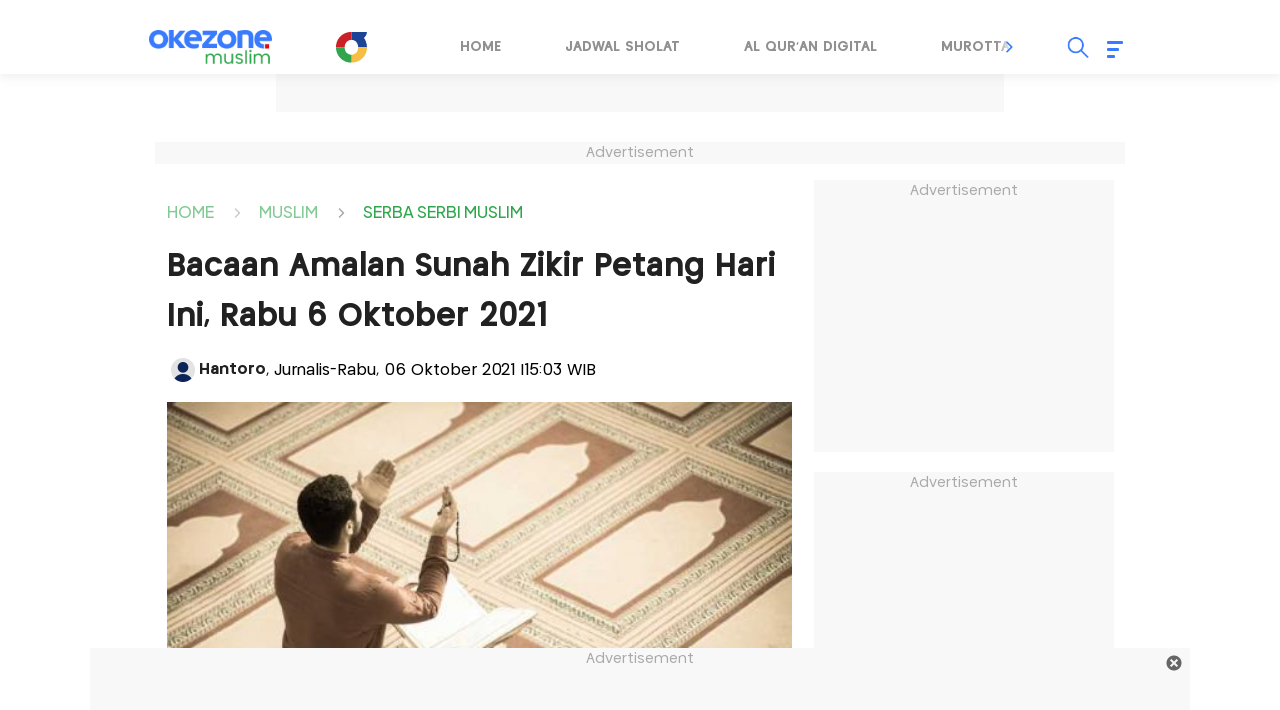

--- FILE ---
content_type: text/html; charset=UTF-8
request_url: https://muslim.okezone.com/read/2021/10/06/614/2482091/bacaan-amalan-sunah-zikir-petang-hari-ini-rabu-6-oktober-2021
body_size: 27626
content:
<!DOCTYPE html>
<html lang="id-ID">

<head>
    <title>Bacaan Amalan Sunah Zikir Petang Hari Ini, Rabu 6 Oktober 2021 : Okezone Muslim</title>
    <meta charset="UTF-8">
    <meta http-equiv="x-dns-prefetch-control" content="on">
    <meta name="viewport" content="width=device-width, initial-scale=1.0">
    <meta name="title" content="Bacaan Amalan Sunah Zikir Petang Hari Ini, Rabu 6 Oktober 2021 : Okezone Muslim">
    <meta name="description" content="Mari selalu mengamalkan bacaan amalan sunah zikir petang. Tersimpan keistimewaan besar di baliknya.">
                        <meta name="meta_keywords" content="Doa,Zikir,Zikir Pagi dan Petang,Zikir Petang,Kumpulan Doa">
                <meta name="author" content="Okezone">
    <meta name="msvalidate.01" content="E9FE4D7AEAFE9ADA254B8C9DBFA3FB11" />
    <meta name="alexaVerifyID" content="3u4r4iKuH1gmLZLlW6QhbBl5_RM" />
    <meta name="google-site-verification" content="b3Z7seDpsg-x0lbfzqT_L4ZMUMlwTii5dQ0xmZTkASA" />
    <meta name="facebook-domain-verification" content="0xzkkiprkdqhwlzmynhh5x05dux6k2" />
    <meta itemprop="name" content="Bacaan Amalan Sunah Zikir Petang Hari Ini, Rabu 6 Oktober 2021 : Okezone Muslim">
    <meta itemprop="image" content="https://cdn.okezone.com/www/2016/img/OKZ3.gif">
    <meta itemprop="articleSection" content="https://muslim.okezone.com/" />
    <meta itemprop="thumbnailUrl" content="https://cdn.okezone.com/www/2016/img/OKZ3.gif" />
    	    <meta itemprop="datePublished" content="2021-10-06T15:03:53+07:00" />
        <meta http-equiv='cache-control' content='no-cache'>
        <meta http-equiv='expires' content='0'>
        <meta http-equiv='pragma' content='no-cache'>
    
                        <meta name="googlebot-news" content="index,follow" />         <meta name="robots" content="index, follow" />
        <meta name="googlebot" content="all" />
    
    <meta http-equiv="Content-Security-Policy" content="upgrade-insecure-requests">

    <meta name="robots" content="max-image-preview:large">

        <link rel="icon" type="image/png" href="https://cdn.okezone.com/underwood/revamp/assets/2025/favicon-192x192.png" sizes="192x192">
        <link rel="icon" type="image/png" href="https://cdn.okezone.com/underwood/revamp/assets/2025/favicon-160x160.png" sizes="160x160">
        <link rel="icon" type="image/png" href="https://cdn.okezone.com/underwood/revamp/assets/2025/favicon-96x96.png" sizes="96x96">
        <link rel="icon" type="image/png" href="https://cdn.okezone.com/underwood/revamp/assets/2025/favicon-16x16.png" sizes="16x16">
        <link rel="icon" type="image/png" href="https://cdn.okezone.com/underwood/revamp/assets/2025/favicon-32x32.png" sizes="32x32">
		<link rel="mask-icon" href="https://cdn.okezone.com/underwood/revamp/assets/2025/mask-icon.svg" color="#5bbad5">
		<link rel="manifest" href="https://cdn.okezone.com/underwood/revamp/assets/2025/manifest.json">

		<link rel="image_src" href="https://cdn.okezone.com/underwood/revamp/assets/2025/imgsrc.png" />

            <link rel="canonical" href="https://muslim.okezone.com/read/2021/10/06/614/2482091/bacaan-amalan-sunah-zikir-petang-hari-ini-rabu-6-oktober-2021" />
    
            <link rel="amphtml" href="https://muslim.okezone.com/amp/2021/10/06/614/2482091/bacaan-amalan-sunah-zikir-petang-hari-ini-rabu-6-oktober-2021" />
    

            
        
                            <link rel="next" href="https://muslim.okezone.com/read/2021/10/06/614/2482091/bacaan-amalan-sunah-zikir-petang-hari-ini-rabu-6-oktober-2021?page=2" />
            
            
    <!-- feed rss -->
    <link rel="alternate" type="application/rss+xml" href="https://sindikasi.okezone.com/index.php/rss/613/RSS2.0" title="Okezone | Berita Terkini">
            <link rel="alternate" type="application/rss+xml" href="https://muslim.okezone.com/feedread/2021/10/06/614/2482091/bacaan-amalan-sunah-zikir-petang-hari-ini-rabu-6-oktober-2021" title="06" />
    
    <!-- prefetch thing. let's see how it works -->
    <link rel="dns-prefetch" href="https://cdn.okezone.com/" />
    <link rel="dns-prefetch" href="https://a.okezone.com/" />
    <link rel="dns-prefetch" href="https://img.okezone.com/" />
    <link rel="preconnect" href="https://cdn.okezone.com/">
    <link rel="preconnect" href="https://a.okezone.com/">
    <link rel="preconnect" href="https://img.okezone.com/">

    <!-- facebook META -->
    <meta property="fb:app_id" content="213195442194472" />
    <meta property="fb:pages" content="221887531226639" />
    <meta property="article:author" content="https://www.facebook.com/OkezoneCom" />
    <meta property="article:publisher" content="https://www.facebook.com/OkezoneCom" />
    <meta property="og:type" content="article" />
    <meta property="og:site_name" content="https://muslim.okezone.com/">
    <meta property="og:title" content="Bacaan Amalan Sunah Zikir Petang Hari Ini, Rabu 6 Oktober 2021 : Okezone Muslim">
    <meta property="og:url" content="https://muslim.okezone.com/read/2021/10/06/614/2482091/bacaan-amalan-sunah-zikir-petang-hari-ini-rabu-6-oktober-2021">
    <meta property="og:description" content="Mari selalu mengamalkan bacaan amalan sunah zikir petang. Tersimpan keistimewaan besar di baliknya.">
    <meta property="og:image" content="https://img.okezone.com/content/2021/10/06/614/2482091/bacaan-amalan-sunah-zikir-petang-hari-ini-rabu-6-oktober-2021-MiAraMRetl.jpg">
    <meta property="og:image:width" content="600">
    <meta property="og:image:height" content="315">

    <!--twitter cards -->
    <meta name="twitter:card" content="summary_large_image" data-dynamic="true">
    <meta name="twitter:site" content="@okezonenews" data-dynamic="true">
    <meta name="twitter:title" content="Bacaan Amalan Sunah Zikir Petang Hari Ini, Rabu 6 Oktober 2021 : Okezone Muslim" data-dynamic="true">
    <meta name="twitter:description" content="Mari selalu mengamalkan bacaan amalan sunah zikir petang. Tersimpan keistimewaan besar di baliknya." data-dynamic="true">
    <meta name="twitter:creator" content="@okezonenews" data-dynamic="true">
    <meta name="twitter:image" content="https://img.okezone.com/content/2021/10/06/614/2482091/bacaan-amalan-sunah-zikir-petang-hari-ini-rabu-6-oktober-2021-MiAraMRetl.jpg" data-dynamic="true">
    <meta name="twitter:url" content="https://muslim.okezone.com/read/2021/10/06/614/2482091/bacaan-amalan-sunah-zikir-petang-hari-ini-rabu-6-oktober-2021" data-dynamic="true">
    <meta name="twitter:domain" content="https://muslim.okezone.com/" data-dynamic="true">


            <!-- dable access -->
        <meta property="dable:item_id" content="2482091">
        <meta property="dable:author" content="Hantoro">
        <meta property="article:section" content="Muslim">
        <meta property="article:section2" content="Serba-serbi">
        <meta property="article:section3" content="">
        <meta property="article:published_time" content="2021-10-06T15:03:53+07:00">
        <meta property="product:availability" content="">
        <meta property="dable:image" content="https://img.okezone.com/content/2021/10/06/614/2482091/bacaan-amalan-sunah-zikir-petang-hari-ini-rabu-6-oktober-2021-MiAraMRetl.jpg">
    


            <script>
            window.dataLayer = window.dataLayer || [];
            window.dataLayer.push({
                'kanal': 'muslim',
                'subkanal': 'serba-serbi',
                'tags': 'doa,zikir,zikir-pagi-dan-petang,zikir-petang,',
                'topic': 'Kumpulan Doa',
                'author': 'Hantoro',
                'editor': 'Hantoro',
                'publish_date': '20211006',
                'publish_time': '15:03:53',
                'publish_year': '2021',
                'publish_month': '10',
                'publish_day': '06',
                'article_id': '2482091',
                'article_title': 'Bacaan Amalan Sunah Zikir Petang Hari Ini, Rabu 6 Oktober 2021',
                'content_type': 'article',
                'page_type': 'article_page',
                'data_source': 'Non AMP',
                'pagination': 'page 1',
                'total_page': '3'
            });
        </script>
    

                
    <!-- canaldfp:muslim, keyword:serba-serbi, kanaldfp :muslim-->

<script type='text/javascript'>
		var mode = '';
		var googletag = googletag || {};
		googletag.cmd = googletag.cmd || [];
			
		var gptBillboard, gptLeaderboard, gptRectangle1, gptGiantrec, gptBottomrec, gptHorizon, gptSkinLeft, gptSkinRight,gptTopLeaderboard,gptINTERSTITIAL,gptLogo,gptPixel,gptRmb,gptSlider,gptFluid;
		
		var tsSubuh,tsDzuhur,tsAshar,tsMaghrib,tsIsya;
		googletag.cmd.push(function() {

				gptTopLeaderboard	=	googletag.defineSlot('/7108725/okezone_detail_desktop/muslim',[728, 90], 'div-gpt-ad-topleaderboard').setTargeting('okezone',['topleaderboard']).addService(googletag.pubads());
		gptBillboard		=	googletag.defineSlot('/7108725/okezone_detail_desktop/muslim',[[970,250],[970,90],[728,90]], 'div-gpt-ad-billboard').setTargeting('okezone',['billboard']).addService(googletag.pubads());
		gptRectangle1		=	googletag.defineSlot('/7108725/okezone_detail_desktop/muslim',[300, 250], 'div-gpt-ad-rectangle1').setTargeting('okezone',['rectangle1']).addService(googletag.pubads());
		gptGiantrec			=	googletag.defineSlot('/7108725/okezone_detail_desktop/muslim',[[300,600],[300,250]], 'div-gpt-ad-giantrec').setTargeting('okezone',['giantrec']).addService(googletag.pubads());
		gptBottomrec		=	googletag.defineSlot('/7108725/okezone_detail_desktop/muslim',[300, 250], 'div-gpt-ad-bottomrec').setTargeting('okezone',['bottomrec']).addService(googletag.pubads());
		gptLeaderboard		=	googletag.defineSlot('/7108725/okezone_detail_desktop/muslim',[728, 90], 'div-gpt-ad-leaderboard').setTargeting('okezone',['leaderboard']).addService(googletag.pubads());
		gptHorizon			=	googletag.defineSlot('/7108725/okezone_detail_desktop/muslim',[[1100,50],[1100,90],[970,90],[728,90]], 'div-gpt-ad-horizonad').setTargeting('okezone',['horizonad']).addService(googletag.pubads());
		gptSkinLeft			=	googletag.defineSlot('/7108725/okezone_detail_desktop/muslim',[[120,600],[160,600]], 'div-gpt-ad-skinad-left').setTargeting('okezone',['skinright']).addService(googletag.pubads());
		gptSkinRight		=	googletag.defineSlot('/7108725/okezone_detail_desktop/muslim',[[120,600],[160,600]], 'div-gpt-ad-skinad-right').setTargeting('okezone',['skinleft']).addService(googletag.pubads());
		
		//spesial case
		gptINTERSTITIAL 	=	googletag.defineOutOfPageSlot('/7108725/okezone_detail_desktop/muslim', googletag.enums.OutOfPageFormat.INTERSTITIAL).setTargeting('okezone', ['interstitial']).addService(googletag.pubads());
				
		gptLogo				=	googletag.defineSlot('/7108725/okezone_detail_desktop/muslim', [168, 42], 'div-gpt-ad-1695790792497-0').setTargeting('okezone', ['logo']).addService(googletag.pubads());
		gptPixel 			=	googletag.defineSlot('/7108725/okezone_detail_desktop/muslim', [1, 1], 'div-gpt-ad-pixel').setTargeting('okezone', ['pixel']).addService(googletag.pubads());
		gptRmb 				=	googletag.defineSlot('/7108725/okezone_detail_desktop/muslim', [1, 1], 'div-gpt-ad-rmb').setTargeting('okezone', ['rmb']).addService(googletag.pubads());
		gptSlider			=	googletag.defineSlot('/7108725/okezone_detail_desktop/muslim', [1, 1], 'div-gpt-ad-slider').setTargeting('okezone', ['slider']).addService(googletag.pubads());

				googletag.pubads().setTargeting('category',["doa","zikir","zikir-pagi-dan-petang","zikir-petang",""]);
		
		


		

		googletag.pubads().disableInitialLoad();
		googletag.pubads().enableSingleRequest();
		googletag.pubads().setCentering(true);
		googletag.enableServices();
					googletag.pubads().refresh([gptTopLeaderboard,gptBillboard,gptHorizon,gptSkinLeft,gptSkinRight,gptINTERSTITIAL]);
			googletag.pubads().enableLazyLoad();
			googletag.pubads().refresh([gptLeaderboard,gptRectangle1,gptGiantrec,gptBottomrec]);
				
						googletag.pubads().refresh([gptLogo,gptPixel,gptRmb,gptSlider]);
			
		});
</script>



    <!-- Data Layer Orion SSO -->
<script>
document.addEventListener("DOMContentLoaded", function () {
	VerifikasiValidasiOrionData();

	const existingUUID = GetDataCookieValue("orionID");
	if (!existingUUID) {
		getJsonObject(function(uuidServer) {
			let finalUUID = uuidServer;

			if (!finalUUID || finalUUID === null || finalUUID === "null") {
				console.warn("⚠️ Gagal ambil UUID dari server, generate lokal...");
				finalUUID = generateLocalUUID();
				PushUUIDEvent("uuid_local_generated");
			} else {
				PushUUIDEvent("uuid_server_success");
			}

			DatalayerInfo(finalUUID);
			UpdateCookiesOrion("orionID", finalUUID, "Update");
		});
	} else {
		DatalayerInfo(existingUUID);
		PushUUIDEvent("uuid_from_cookie");
	}
});


// ============================================================
// 1️⃣ Ambil UUID dari server
// ============================================================
function getJsonObject(callback) {
	const request = new XMLHttpRequest();
	request.open("GET", "https://muslim.okezone.com/set-uuid", true);
	request.timeout = 5000;
	request.send();

	request.onreadystatechange = function () {
		if (request.readyState === 4) {
			if (request.status === 200) {
				const type = request.getResponseHeader("Content-Type") || "";
				let parsed = null;

				if (type.includes("application/json")) {
					try {
						parsed = JSON.parse(request.responseText);
						console.log("✅ UUID server valid");
						if (Array.isArray(parsed)) parsed = parsed[0];
						else if (typeof parsed === "object") parsed = parsed.uuid || Object.values(parsed)[0];
						else if (typeof parsed === "string") parsed = parsed;
					} catch (err) {
						console.error("❌ Gagal parse JSON:", err);
					}
				} else {
					console.warn("⚠️ Respons bukan JSON:", request.responseText.slice(0, 100));
				}

				callback(parsed);
			} else {
				console.warn("⚠️ Server return status:", request.status);
				callback(null);
			}
		}
	};

	request.onerror = function () {
		console.error("❌ Koneksi gagal ke server UUID");
		callback(null);
	};
	request.ontimeout = function () {
		console.error("⚠️ Timeout ambil UUID dari server");
		callback(null);
	};
}


// ============================================================
// 2️⃣ Generator UUID lokal (fallback jika server gagal)
// ============================================================
function generateLocalUUID() {
	if (crypto && crypto.randomUUID) {
		return crypto.randomUUID();
	} else {
		return "xxxxxxxx-xxxx-4xxx-yxxx-xxxxxxxxxxxx".replace(/[xy]/g, function (c) {
			const r = Math.random() * 16 | 0;
			const v = c === "x" ? r : (r & 0x3 | 0x8);
			return v.toString(16);
		});
	}
}


// ============================================================
// 3️⃣ Push data ke DataLayer (tanpa userId untuk GA4 safe)
// ============================================================
function DatalayerInfo(orionData) {
	if (!orionData || typeof orionData !== "string") return;

	const isTemporary = orionData.toUpperCase().startsWith("UN-");
	const jumlahString = orionData.length;

	const orion_id_1 = orionData.substring(0, 36);
	const orion_id_2 = jumlahString > 36 ? orionData.substring(36, jumlahString) : "";

	window.dataLayer = window.dataLayer || [];

	const payload = {
		event: "user_info",
		orion_id_1,
		orion_id_2,
		user_type: isTemporary ? "anonymous" : "identified",
		from: "HeadBody"
	};

	window.dataLayer.push(payload);
	console.log("📡 DataLayer Updated:", payload);
}


// ============================================================
// 4️⃣ Logging event UUID ke DataLayer (opsional untuk GA4 debug)
// ============================================================
function PushUUIDEvent(eventName) {
	window.dataLayer = window.dataLayer || [];
	window.dataLayer.push({
		event: eventName,
		event_category: "UUID",
		event_label: eventName,
		timestamp: new Date().toISOString()
	});
}


// ============================================================
// 5️⃣ Cookie Utility
// ============================================================
function UpdateCookiesOrion(kunci, key, status) {
	const domain = ".okezone.com";
	if (status === "Update") {
		const date = new Date();
		date.setTime(date.getTime() + (60 * 60 * 30 * 86400));
		const expires = date.toGMTString();
		document.cookie = `${kunci}=${key}; Expires=${expires}; Path=/; domain=${domain}`;
		console.log(`🍪 Update Cookie ${kunci}: ${key}`);
	}
}

function GetDataCookieValue(name) {
	const regex = new RegExp(`(^| )${name}=([^;]+)`);
	const match = document.cookie.match(regex);
	return match ? match[2] : null;
}


// ============================================================
// 6️⃣ Validasi konsistensi cookie Orion
// ============================================================
function VerifikasiValidasiOrionData() {
	const dataorion = GetDataCookieValue("orionID");
	const dataunieq = GetDataCookieValue("uniqueOrion");

	if (dataorion) {
		const cari = dataorion.search("UN-");
		if (cari === 0 && dataorion !== dataunieq && dataunieq) {
			UpdateCookiesOrion("orionID", dataunieq, "Update");
		}
	}
}
</script>
<!-- /Data Layer Orion SSO -->



		<!-- Web Desktop -->
					<!-- Google Tag Manager -->
			<script>(function(w,d,s,l,i){w[l]=w[l]||[];w[l].push({'gtm.start':
			new Date().getTime(),event:'gtm.js'});var f=d.getElementsByTagName(s)[0],
			j=d.createElement(s),dl=l!='dataLayer'?'&l='+l:'';j.async=true;j.src=
			'https://www.googletagmanager.com/gtm.js?id='+i+dl+ '&gtm_auth=76w83INIQaVRLL2wpVeSrQ&gtm_preview=env-1&gtm_cookies_win=x';f.parentNode.insertBefore(j,f);
			})(window,document,'script','dataLayer','GTM-T7STHLB');</script>
			<!-- End Google Tag Manager -->
		



            
<!-- CANAL : MUSLIM, TYPE : DETAIL-DESKTOP, NAME : GAM GDPR DATA CONSENT MONETIZATION, VALID 0000-00-00 --->
<script async src="https://fundingchoicesmessages.google.com/i/pub-1069807429700092?ers=1" nonce="ISdrPVb0V-k8u_-OPiyZbg"></script><script nonce="ISdrPVb0V-k8u_-OPiyZbg">(function() {function signalGooglefcPresent(){if (!window.frames['googlefcPresent']) {if (document.body) {const iframe = document.createElement('iframe'); iframe.style = 'width: 0; height: 0; border: none; z-index: -1000; left: -1000px; top: -1000px;'; iframe.style.display = 'none'; iframe.name = 'googlefcPresent'; document.body.appendChild(iframe);} else {setTimeout(signalGooglefcPresent, 0);}}}signalGooglefcPresent();})();</script>

<!-- CANAL : MUSLIM, TYPE : DETAIL-DESKTOP, NAME : IZOOTO, VALID 0000-00-00 --->
<script> window._izq = window._izq || []; window._izq.push(["init"]); </script><script src="https://cdn.izooto.com/scripts/d26882b3c0290415a668e45d2c73606143db065c.js"></script>
<script>
   window._izq.push(["userProfile",{"add":{"Subscribed_from_Domain": window.location.hostname}}]);
</script>

    
    <link rel="stylesheet" href="https://cdn.jsdelivr.net/npm/swiper@9/swiper-bundle.min.css">

	          	    <!--<link rel="stylesheet" href="https://cdn.okezone.com/underwood/revamp/2024/revamp/desktop/css/muslim9.css">-->
	    <link rel="stylesheet" href="https://cdn.okezone.com/underwood/revamp/2024/revamp/desktop/css/muslim15.css">
	   

    <link rel="stylesheet" href="https://cdn.okezone.com/underwood/revamp/2024/revamp/desktop/css/generalmin20.css">

    <link rel="stylesheet" href="https://cdn.okezone.com/underwood/revamp/2023/sso/desktop/css/sso.min.css" />

        <!-- Detail -->
            <link rel="stylesheet" href="https://cdn.okezone.com/underwood/revamp/2024/revamp/desktop/css/follow.03.min.css">
		<link rel="stylesheet" href="https://cdn.okezone.com/underwood/revamp/2024/revamp/mobile/css/default-ads.min.css">
    
</head>


		       

<body class="muslim otomotif">

    		<!-- Web Desktop -->
					<!-- Google Tag Manager (noscript) -->
			<noscript><iframe src="https://www.googletagmanager.com/ns.html?id=GTM-T7STHLB&gtm_auth=76w83INIQaVRLL2wpVeSrQ&gtm_preview=env-1&gtm_cookies_win=x"
			height="0" width="0" style="display:none;visibility:hidden"></iframe></noscript>
			<!-- End Google Tag Manager (noscript) -->
		
                

    <script type="application/ld+json">
        {
            "@context": "https://schema.org",
            "@type": "WebSite",
            "url": "https://www.okezone.com/",
            "potentialAction": {
                "@type": "SearchAction",
                "target": "https://search.okezone.com//?q={search_term_string}",
                "query-input": "required name=search_term_string"
            }
        }
    </script>

    <!-- skin ads-->
    <div class="ads1">
        <div class="title-ads">Advertisement</div>
        <div class="content-ads">
								<!-- /105246217/topleaderboard  -->
		<div id='div-gpt-ad-topleaderboard' style='text-align:center;margin:auto;float:center'>
		<script>
		googletag.cmd.push(function() {
			googletag.display('div-gpt-ad-topleaderboard');
		});
		</script>
		</div>
				
        </div>
    </div>

				

    <!-- skin ads-->
    <div class="ads-left ">
        <div class="title-ads">Advertisement</div>
        <div class="content-ads">
            <div class="ads-skin1">
								<!-- /105246217/skinad-left  -->
		<div id='div-gpt-ad-skinad-left' style=''>
		<script>
		googletag.cmd.push(function() {
			googletag.display('div-gpt-ad-skinad-left');
		});
		</script>
		</div>
				            </div>
        </div>
    </div>
    <div class="ads-right ">
        <div class="title-ads">Advertisement</div>
        <div class="content-ads">
            <div class="ads-skin2">
								<!-- /105246217/skinad-right  -->
		<div id='div-gpt-ad-skinad-right' style=''>
		<script>
		googletag.cmd.push(function() {
			googletag.display('div-gpt-ad-skinad-right');
		});
		</script>
		</div>
				            </div>
        </div>
    </div>

    <style>
        #wp-tv .ads1 {
            width: auto;
            margin: auto;
            padding: 20px;
            background-color: #1c1a28;
        }
    </style>

    <header class="sticky">
        <div class="header">
			
            <a href="https://muslim.okezone.com/" class="logo-techno" title="https://muslim.okezone.com/" alt="https://muslim.okezone.com/" aria-label="logo techno" ></a>
            <a class="toplink-okz" href="https://www.okezone.com/" aria-label="Logo"></a>
            <div class="swiper-container swiper-menu-travel">
                <div class="menu swiper-wrapper">
                                            												                                                                                                      <a class=" swiper-slide" href="https://muslim.okezone.com/" aria-labelledby="Home">Home</a>
                                                                                        
                                            												                                                                                                      <a class=" swiper-slide" href="https://muslim.okezone.com/jadwal-sholat" aria-labelledby="Jadwal Sholat">Jadwal Sholat</a>
                                                                                        
                                            												                                                                                                      <a class=" swiper-slide" href="https://muslim.okezone.com/alquran" aria-labelledby="Al qur'an Digital">Al qur'an Digital</a>
                                                                                        
                                            												                                                                                                      <a class=" swiper-slide" href="https://muslim.okezone.com/murottal" aria-labelledby="Murottal">Murottal</a>
                                                                                        
                                            												                                                                                                      <a class=" swiper-slide" href="https://muslim.okezone.com/tausyiah" aria-labelledby="Tausyiah">Tausyiah</a>
                                                                                        
                                            												                                                                                                      <a class="active swiper-slide" href="https://muslim.okezone.com/serbaserbimuslim" aria-labelledby="Serba Serbi Muslim">Serba Serbi Muslim</a>
                                                                                        
                                            												                                                                                                      <a class=" swiper-slide" href="https://muslim.okezone.com/haji" aria-labelledby="Haji & Umroh">Haji & Umroh</a>
                                                                                        
                                            												                                                                                                      <a class=" swiper-slide" href="https://muslim.okezone.com/kalkulator-zakat" aria-labelledby="Kalkulator Zakat">Kalkulator Zakat</a>
                                                                                        
                                            												                                                                                                      <a class=" swiper-slide" href="https://muslim.okezone.com/indeks" aria-labelledby="Indeks">Indeks</a>
                                                                                        
                                    </div>
                <div class="swiper-button-prev"></div>
                <div class="swiper-button-next"></div>

            </div>

            <div class="other">
                <div id="sso"></div>
                <div class="search open">
                    <div class="icon"></div>
                    <div id="box-search-desktop">
                        <div class="form-inline formsearch">
                            <div class="form-group frm-grp">
                                <input type="search" name="q" id="textfield" placeholder="Search">
                            </div>
                            <button id="search-top" type="submit" class="btn" aria-labelledby="Search Okezone">Search Okezone</button>
                            <div class="search-close"></div>
                        </div>
                    </div>
                </div>
                <div class="burger-menu">
                    <div class="icon-burger">
                        <span class="burger-line main-line"></span>
                        <span class="burger-line"></span>
                        <span class="burger-line second-line"></span>
                    </div>
                    <div class="bg-burger"></div>
                    <div class="content-burger">
                        <div class="title-content"><a href="https://www.okezone.com/">Okezone.com</a></div>
                        <div class="title-content">Untuk Anda</div>
                        <div class="content-group">
                            <div class="list-group">
                                <a href="https://tv.okezone.com/radio/globalradio" class="icon okezoneradio" aria-label="icon okezone radio"></a>
                                <a href="https://tv.okezone.com/radio/globalradio" class="text" aria-label="okezone radio">Okezone Radio</a>
                            </div>
                            <div class="list-group">
                                <a href="https://www.okezone.com/viral" class="icon viral" aria-label="icon viral"></a>
                                <a href="https://www.okezone.com/viral" class="text" aria-label="viral">Viral</a>
                            </div>
                            <div class="list-group">
                                <a href="https://tvscope.okezone.com/" class="icon tvscope" aria-label="icon okezone radio"></a>
                                <a href="https://tvscope.okezone.com/" class="text" aria-label="okezone radio">TV Scope</a>
                            </div>
                        </div>

                        <div class="title-content">Kanal</div>
                        <div class="content-group">
                            <div class="list-group">
                                <a href="https://www.okezone.com/" class="icon beranda" aria-label="icon beranda"></a>
                                <a href="https://www.okezone.com/" class="text" aria-label="beranda">Beranda</a>
                            </div>
                            <div class="list-group">
                                <a href="https://news.okezone.com/" class="icon news" aria-label="icon news"></a>
                                <a href="https://news.okezone.com/" class="text" aria-label="news">News</a>
                            </div>
                            <div class="list-group">
                                <a href="https://economy.okezone.com/" class="icon finance" aria-label="icon finance"></a>
                                <a href="https://economy.okezone.com/" class="text" aria-label="finance">Finance</a>
                            </div>
                            <div class="list-group">
                                <a href="https://women.okezone.com/" class="icon women" aria-label="icon women"></a>
                                <a href="https://women.okezone.com/" class="text" aria-label="women">Women</a>
                            </div>
                            <div class="list-group">
                                <a href="https://celebrity.okezone.com/" class="icon celebrity" aria-label="icon celebrity"></a>
                                <a href="https://celebrity.okezone.com/" class="text" aria-label="celebrity">Celebrity</a>
                            </div>
                            <div class="list-group">
                                <a href="https://bola.okezone.com/" class="icon bola" aria-label="icon bola"></a>
                                <a href="https://bola.okezone.com/" class="text" aria-label="bola">Bola</a>
                            </div>
                            <div class="list-group">
                                <a href="https://sports.okezone.com/" class="icon sport" aria-label="icon sport"></a>
                                <a href="https://sports.okezone.com/" class="text" aria-label="sport">Sport</a>
                            </div>
                            <div class="list-group">
                                <a href="https://muslim.okezone.com/" class="icon muslim" aria-label="icon muslim"></a>
                                <a href="https://muslim.okezone.com/" class="text" aria-label="muslim">Muslim</a>
                            </div>
                            <div class="list-group">
                                <a href="https://edukasi.okezone.com/" class="icon edukasi" aria-label="icon edukasi"></a>
                                <a href="https://edukasi.okezone.com/" class="text" aria-label="edukasi">Edukasi</a>
                            </div>
                            <div class="list-group">
                                <a href="https://haji.okezone.com/" class="icon haji" aria-label="icon haji"></a>
                                <a href="https://haji.okezone.com/" class="text" aria-label="haji">Haji</a>
                            </div>
                            <div class="list-group">
                                <a href="https://ototekno.okezone.com/" class="icon otomatif" aria-label="icon travel"></a>
                                <a href="https://ototekno.okezone.com/" class="text" aria-label="travel">Ototekno</a>
                            </div>
                            <div class="list-group">
                                <a href="https://infografis.okezone.com/" class="icon infografis" aria-label="icon infografis"></a>
                                <a href="https://infografis.okezone.com/" class="text" aria-label="infografis">Infografis</a>
                            </div>
                            <div class="list-group">
                                <a href="https://foto.okezone.com/" class="icon foto" aria-label="icon foto"></a>
                                <a href="https://foto.okezone.com/" class="text" aria-label="foto">Foto</a>
                            </div>
                            <div class="list-group">
                                <a href="https://video.okezone.com/" class="icon video" aria-label="icon video"></a>
                                <a href="https://video.okezone.com/" class="text" aria-label="video">Video</a>
                            </div>
                            <div class="list-group">
                                <a href="https://index.okezone.com/" class="icon indeks" aria-label="icon indeks"></a>
                                <a href="https://index.okezone.com/" class="text" aria-label="indeks">Indeks</a>
                            </div>
                        </div>

                        <div class="title-content">Network</div>
                        <div class="content-group">
                            <div class="list-group">
                                <a href="https://www.sindonews.com/" target="_blank" class="icon sindonews" aria-label="icon sindonews"></a>
                                <a href="https://www.sindonews.com/" target="_blank" class="text" aria-label="sindonews">Sindonews</a>
                            </div>
                            <div class="list-group">
                                <a href="https://www.inews.id/" target="_blank" class="icon inews" aria-label="icon inews"></a>
                                <a href="https://www.inews.id/" target="_blank" class="text" aria-label="inews">iNews</a>
                            </div>
                            <div class="list-group">
                                <a href="https://www.idxchannel.com/" target="_blank" class="icon idxchannel" aria-label="icon idxchannel"></a>
                                <a href="https://www.idxchannel.com/" target="_blank" class="text" aria-label="idxchannel">IDX Channel</a>
                            </div>
                            <div class="list-group">
                                <a href="https://www.mnctrijaya.com/" target="_blank" class="icon mnctrijaya" aria-label="icon mnctrijaya"></a>
                                <a href="https://www.mnctrijaya.com/" target="_blank" class="text" aria-label="mnctrijaya">MNC Trijaya</a>
                            </div>
                            <div class="list-group">
                                <a href="https://www.misteraladin.com/" target="_blank" class="icon aladin" aria-label="icon aladin"></a>
                                <a href="https://www.misteraladin.com/" target="_blank" class="text" aria-label="aladin">Mister Aladin</a>
                            </div>
                            <div class="list-group">
                                <a href="https://www.rctiplus.com/" target="_blank" class="icon rcti" aria-label="icon rcti"></a>
                                <a href="https://www.rctiplus.com/" target="_blank" class="text" aria-label="rcti">RCTI+</a>
                            </div>
                            <div class="list-group">
                                <a href="https://www.visionplus.id/" target="_blank" class="icon vision" aria-label="icon vision"></a>
                                <a href="https://www.visionplus.id/" target="_blank" class="text" aria-label="vision">Vision+</a>
                            </div>
                            <div class="list-group">
                                <a href="https://justforkids.okezone.com" class="justforkids" aria-label="icon justforkids"></a>
                                <a href="https://justforkids.okezone.com" class="text" aria-label="justforkids">Just For Kids</a>
                            </div>

                            <div class="list-group">
                                <a href="https://highend-magazine.okezone.com" class="icon highend" aria-label="icon highend"></a>
                                <a href="https://highend-magazine.okezone.com" class="text" aria-label="highend">Highend</a>
                            </div>
                        </div>
                        <div class="title-content">Media Sosial</div>
                        <div class="content-group">
                            <div class="list-group">
                                <a href="https://www.instagram.com/okezonecom/" target="_blank" class="icon instagram" aria-label="icon instagram"></a>
                                <a href="https://www.instagram.com/okezonecom/" target="_blank" class="text" aria-label="instagram">Instagram</a>
                            </div>
                            <div class="list-group">
                                <a href="https://www.facebook.com/OkezoneCom/" target="_blank" class="icon facebook" aria-label="icon facebook"></a>
                                <a href="https://www.facebook.com/OkezoneCom/" target="_blank" class="text" aria-label="facebook">Facebook</a>
                            </div>
                            <div class="list-group">
                                <a href="https://twitter.com/okezonenews" target="_blank" class="icon twitter" aria-label="icon twitter"></a>
                                <a href="https://twitter.com/okezonenews" target="_blank" class="text" aria-label="twitter">X</a>
                            </div>
                            <div class="list-group">
                                <a href="https://www.youtube.com/user/okezoneindonesia" target="_blank" class="icon youtube" aria-label="icon youtube"></a>
                                <a href="https://www.youtube.com/user/okezoneindonesia" target="_blank" class="text" aria-label="youtube">Youtube</a>
                            </div>
                            <div class="list-group">
                                <a href="https://www.tiktok.com/@officialokezone" target="_blank" class="icon tiktok" aria-label="icon tiktok"></a>
                                <a href="https://www.tiktok.com/@officialokezone" target="_blank" class="text" aria-label="tiktok">Tiktok</a>
                            </div>
                        </div>
                        <div class="title-content">About Us</div>
                        <div class="content-group">
                            <div class="list-group aboutus">
                                <a href="https://management.okezone.com/" target="_blank" class="icon profile" aria-label="icon profile"></a>
                                <a href="https://management.okezone.com/" target="_blank" class="text" aria-label="profile">Company Profile</a>
                            </div>
                        </div>
                    </div>
                </div>
            </div>
        </div>
    </header>

    <div id="info-alert-sso"> </div>

    <div class="ads2">
        <div class="title-ads">Advertisement</div>
        <div class="content-ads">
								<!-- /105246217/billboard  -->
		<div id='div-gpt-ad-billboard' style='text-align:center;margin:auto;float:center'>
		<script>
		googletag.cmd.push(function() {
			googletag.display('div-gpt-ad-billboard');
		});
		</script>
		</div>
				        </div>
    </div>

    


<script type="application/ld+json">
    {
        "@context": "https://schema.org",
        "@type": "WebPage",
        "headline": "Bacaan Amalan Sunah Zikir Petang Hari Ini, Rabu 6 Oktober 2021",
        "url": "https://muslim.okezone.com/read/2021/10/06/614/2482091/bacaan-amalan-sunah-zikir-petang-hari-ini-rabu-6-oktober-2021",
        "datePublished": "2021-10-06T15:03:53+07:00",
        "image": {
            "@type": "ImageObject",
            "url": "https://img.okezone.com/content/2021/10/06/614/2482091/bacaan-amalan-sunah-zikir-petang-hari-ini-rabu-6-oktober-2021-MiAraMRetl.jpg",
            "width": 750,
            "height": 500
        },
        "description": "Mari selalu mengamalkan bacaan amalan sunah zikir petang. Tersimpan keistimewaan besar di baliknya.",
        "relatedLink": ["https://muslim.okezone.com/read/2025/11/19/618/3184630/bacaan-doa-untuk-selamat-di-dunia-dan-akhirat-arab-latin-dan-artinya","https://muslim.okezone.com/read/2025/11/16/618/3183898/bacaan-doa-mohon-perlindungan-dari-bencana-lengkap-arab-latin-dan-terjemahan","https://muslim.okezone.com/read/2025/11/13/618/3183366/bacaan-doa-sedekah-subuh-agar-rezeki-lancar-mengalir","https://muslim.okezone.com/read/2025/11/11/618/3182807/3-bacaan-doa-saat-akan-menempati-rumah","https://muslim.okezone.com/read/2025/11/11/618/3182791/3-bacaan-doa-memanggil-pembeli-dari-segala-penjuru"],
        "keywords": ""
    }
</script>
<script type="application/ld+json">
    {
        "@context": "https://schema.org",
        "@type": "ItemList",
        "itemListElement": [{ "@type": "ListItem", "position": 1, "url": "https://muslim.okezone.com/read/2025/11/19/618/3184630/bacaan-doa-untuk-selamat-di-dunia-dan-akhirat-arab-latin-dan-artinya" }, { "@type": "ListItem", "position": 2, "url": "https://muslim.okezone.com/read/2025/11/16/618/3183898/bacaan-doa-mohon-perlindungan-dari-bencana-lengkap-arab-latin-dan-terjemahan" }, { "@type": "ListItem", "position": 3, "url": "https://muslim.okezone.com/read/2025/11/13/618/3183366/bacaan-doa-sedekah-subuh-agar-rezeki-lancar-mengalir" }, { "@type": "ListItem", "position": 4, "url": "https://muslim.okezone.com/read/2025/11/11/618/3182807/3-bacaan-doa-saat-akan-menempati-rumah" }, { "@type": "ListItem", "position": 5, "url": "https://muslim.okezone.com/read/2025/11/11/618/3182791/3-bacaan-doa-memanggil-pembeli-dari-segala-penjuru" }]
    }
</script>

<script type="application/ld+json">
    {
        "@context": "https://schema.org",
        "@type": "BreadcrumbList",
        "itemListElement": [{
                "@type": "ListItem",
                "position": 1,
                "item": {
                    "@id": "https://okezone.com",
                    "name": "Home"
                }
            },
            {
                "@type": "ListItem",
                "position": 2,
                "item": {
                    "@id": "https://muslim.okezone.com/",
                    "name": "Muslim"
                }
            },
            {
                "@type": "ListItem",
                "position": 3,
                "item": {
                    "@id": "https://muslim.okezone.com/read/2021/10/06/614/2482091/bacaan-amalan-sunah-zikir-petang-hari-ini-rabu-6-oktober-2021",
                    "name": "Serba-serbi"
                }
            }
        ]
    }
</script>

<script type="application/ld+json">
    {
        "@context": "https://schema.org",
        "@type": "NewsArticle",
        "mainEntityOfPage": {
            "@type": "WebPage",
            "@id": "2482091"
        },
        "headline": "Bacaan Amalan Sunah Zikir Petang Hari Ini, Rabu 6 Oktober 2021",
        "image": {
            "@type": "ImageObject",
            "url": "https://img.okezone.com/content/2021/10/06/614/2482091/bacaan-amalan-sunah-zikir-petang-hari-ini-rabu-6-oktober-2021-MiAraMRetl.jpg",
            "height": 419,
            "width": 800
        },
        "datePublished": "2021-10-06T15:03:53+07:00",
        "dateModified": "2021-10-06 13:12:53",
        "author": {
            "@type": "Person",
            "name": "Hantoro"
        },
        "publisher": {
            "@type": "Organization",
            "name": "Okezone.com",
            "logo": {
                "@type": "ImageObject",
                "url": "https://cdn.okezone.com/m/2015/v2/img/mobile1xdefault.gif",
                "width": 375,
                "height": 43
            }
        },
        "description": "Mari selalu mengamalkan bacaan amalan sunah zikir petang. Tersimpan keistimewaan besar di baliknya."
    }
</script>




<div class="wrapper-container">
    <div class="left-section">
        <div id="audio-text-speech"></div>
        <div class="breadcrumb">
            <a href="https://www.okezone.com/">HOME</a>
            <a href="https://muslim.okezone.com/">MUSLIM</a>
                            <a href="https://muslim.okezone.com/serbaserbimuslim" class="active">SERBA SERBI MUSLIM</a>
                    </div>
        <section class="section article">
                        <div class="gias">
                                            </div>
            <div class="title-article">
                <h1>Bacaan Amalan Sunah Zikir Petang Hari Ini, Rabu 6 Oktober 2021</h1>
            </div>
            <div class="journalist">
                                                            <a href="https://redaksi.okezone.com/detail/hantoro/2158" class="icon-profile" aria-label="icon account"><img src="https://cdn.okezone.com/underwood/revamp/2024/revamp/desktop/img/icon-profile.png" alt lazy="loading" /></a>
                        <a href="https://redaksi.okezone.com/detail/hantoro/2158" title="Hantoro">
                            Hantoro                        </a>
                                                <span>&#44;&nbsp;Jurnalis-Rabu, 06 Oktober 2021 |15:03 WIB</span>
                                                </div>
            <div class="img-article">
                <img lazy="loading" src="https://img.okezone.com/content/2021/10/06/614/2482091/bacaan-amalan-sunah-zikir-petang-hari-ini-rabu-6-oktober-2021-MiAraMRetl.jpg" data-original="https://img.okezone.com/content/2021/10/06/614/2482091/bacaan-amalan-sunah-zikir-petang-hari-ini-rabu-6-oktober-2021-MiAraMRetl.jpg" alt="Bacaan Amalan Sunah Zikir Petang Hari Ini, Rabu 6 Oktober 2021" />
                <div class="desc-foto">Ilustrasi zikir petang. (Foto: Shutterstock)</div>
            </div>


            <!-- ads dfp takeout sementara 22-11-2024-->
            <!-- /105246217/leaderboard -->
            
                            
<!-- CANAL : MUSLIM, TYPE : DETAIL-DESKTOP, NAME : SPONSORSHIP BY LOGO, VALID 0000-00-00 --->
 <!-- /105246217/logo-->
 <div id='div-gpt-ad-1695790792497-0'  style="padding: 0 16px;">
    <script>
      googletag.cmd.push(function () {
        googletag.display('div-gpt-ad-1695790792497-0');
      });
    </script>
  </div>
            

            <div class="fiture">
                <div id="pick-font" class="pick-font" style="display: flex;">
                    <div class="a-sticky font-1">A</div>
                    <div class="a-sticky active-sticky-detail font-2">A</div>
                    <div class="a-sticky font-3">A</div>
                </div>
                <div class="share">
                    <!-- <div class="group-comment">
                                                <div class="img comment"></div>
                    </div> -->
                    <div class="group-medsos">
                        <div class="text">Share</div>

                        <div class="sosmed he bag1">
                            <input id="sosmed_title" value="Bacaan Amalan Sunah Zikir Petang Hari Ini, Rabu 6 Oktober 2021" type="hidden">
                            <div id="share-url" url="https://muslim.okezone.com/read/2021/10/06/614/2482091/bacaan-amalan-sunah-zikir-petang-hari-ini-rabu-6-oktober-2021" text="Bacaan Amalan Sunah Zikir Petang Hari Ini, Rabu 6 Oktober 2021" style="display:none;"></div>
                            <div id="value-copy" style="display: none;">https://muslim.okezone.com/read/2021/10/06/614/2482091/bacaan-amalan-sunah-zikir-petang-hari-ini-rabu-6-oktober-2021</div>
                            <div class="topshare">
                                <div class="upsosm">
                                    <div class="hitshare facebook-share  button-share" data-network="facebook">
                                        <div class="onshare"><i id="fb1" class="fa faa-facebook" aria-hidden="true"></i></div>
                                    </div>
                                    <div class="hitshare twitter-share button-share" data-network="twitter">
                                        <div class="onshare"><i id="tw1" class="fa faa-twitter" aria-hidden="true"></i></div>
                                    </div>
                                    <div class="hitshare whatsapp-share button-share" data-network="whatsapp">
                                        <a class="onshare" target="_blank" href="https://web.whatsapp.com/send?text=*Bacaan+Amalan+Sunah+Zikir+Petang+Hari+Ini,+Rabu+6+Oktober+2021* ,%0D%0A%0D%0Ahttps%3A%2F%2Fmuslim.okezone.com%2Fread%2F2021%2F10%2F06%2F614%2F2482091%2Fbacaan-amalan-sunah-zikir-petang-hari-ini-rabu-6-oktober-2021%3Futm_medium%3Dsosmed%26utm_source%3Dwhatsapp %0D%0A%0D%0ADownload aplikasi Okezone Portal Berita Online Indonesia: https%3A%2F%2Fwww.okezone.com%2Fapps" data-text="Bacaan Amalan Sunah Zikir Petang Hari Ini, Rabu 6 Oktober 2021" aria-label="whatsapp">
                                            <i id="wa1" class="fa faa-whatsapp ga_ShareWaTop" aria-hidden="true"></i>
                                        </a>
                                    </div>
                                    <div class="hitshare email-share button-share" data-network="email">
                                        <a rel="nofollow" href="/cdn-cgi/l/email-protection#[base64]" class="share-mail" id="smail1">Share on mail</a>
                                    </div>
                                    <div class="hitshare copylink-share copy-satu button-share" data-network="copy-link">
                                        <div class="onshare">
                                            <i id="copyLink" aria-hidden="true"></i>
                                            <span class="fbm-copied-message-satu hidden">Link successfully
                                                copied</span>
                                        </div>
                                    </div>
                                </div>
                            </div>
                        </div>
                    </div>
                </div>
            </div>

            <div class="c-detail read">
                                                                    
                <p><strong>RABU </strong>6 Oktober 2021 sore ini jangan lewatkan membaca <a href="https://www.okezone.com/tag/zikir-petang">amalan sunah zikir petang</a>. Tersimpan faedah besar bagi mereka yang mengerjakannya.</p>
<p><a href="https://www.okezone.com/tag/zikir-pagi-dan-petang">Zikir pagi dan petang</a> merupakan satu rangkaian ibadah sunah. Keduanya dilaksanakan bakda Sholat Subuh dan Ashar. Keduanya memiliki keutamaan yang sangat istimewa. Maka itu, berusahalah secara maksimal untuk terus membacanya.</p>                                                                    <div id="baca-juga">
                                        <div class="text baca">Baca Juga:</div>
                                        <div class="group-baca">
                                                                                        <a onclick="DataLayerHit(0,'NavigasiBacaJugaDetail')" href="https://mpi.okezone.com/article/sindonews/1661263" class="img-baca NavigasiBacaJugaDetail-0" aria-label="image read" data-label="https://mpi.okezone.com/article/sindonews/1661263" data-category="baca_juga_article_detail_page" data-name="baca_juga_article_detail_page" data-event="general_event" data-action="baca_juga_article_detail_page_click"><img src="https://pict.sindonews.net/webp/850/pena/news/2025/12/30/786/1661263/bukan-tradisi-islam-begini-asalusul-perayaan-tahun-baru-masehi-caz.webp" alt="baca_juga" lazy="loading" /></a>

                                            <a onclick="DataLayerHit(0,'NavigasiBacaJugaDetail')" href="https://mpi.okezone.com/article/sindonews/1661263" class="text title NavigasiBacaJugaDetail-0" aria-labelledby="text read" data-label="https://mpi.okezone.com/article/sindonews/1661263" data-category="baca_juga_article_detail_page" data-name="baca_juga_article_detail_page" data-event="general_event" data-action="baca_juga_article_detail_page_click">Bukan Tradisi Islam, Begini Asal-usul Perayaan Tahun Baru Masehi</a>
                                        </div>
                                    </div>
                
<p>Dirangkum dari laman <em>Rumaysho</em>, Rabu (6/10/2021), Ustadz Muhammad Abduh Tuasikal MSc memaparkan bahwa <a href="https://www.okezone.com/tag/zikir">zikir petang</a> sebaiknya selalu diamalkan karena akan membuat Muslimin lebih semangat pada sore hari. Selain itu, dimudahkan oleh Allah Subhanahu wa ta'ala dalam segala urusan serta dihindarkan dari berbagai bahaya.</p>
<p><strong>Baca juga:   <a class="ga_BreakingMore" title="Bacaan Amalan Sunah Zikir Pagi Hari Ini, Rabu 6 Oktober 2021" href="https://muslim.okezone.com/read/2021/10/05/614/2481745/bacaan-amalan-sunah-zikir-pagi-hari-ini-rabu-6-oktober-2021">Bacaan Amalan Sunah Zikir Pagi Hari Ini, Rabu 6 Oktober 2021</a>  </strong></p>                                
<p><strong> </strong></p>
<p><strong>BACAAN ZIKIR PETANG </strong></p>                                
<p>أَعُوذُ بِاللَّهِ مِنَ الشَّيْطَانِ الرَّجِيمِ</p>
<p><em>Audzubillahiminasyaitonirojim bismillahirohmanirohim <br /></em></p>                                
<p><em> </em></p>
<p>"Aku berlindung kepada Allah dari godaan syaitan yang terkutuk."</p>                                
<p><strong>1. Membaca Ayat Kursi</strong></p>
<p>اللَّهُ لاَ إِلَهَ إِلاَّ هُوَ الْحَيُّ الْقَيُّومُ، لاَ تَأْخُذُهُ سِنَةٌ وَلاَ نَوْمٌ، لَهُ مَا فِي السَّمَاوَاتِ وَمَا فِي الْأَرْضِ، مَنْ ذَا الَّذِي يَشْفَعُ عِنْدَهُ إِلاَّ بِإِذْنِهِ، يَعْلَمُ مَا بَيْنَ أَيْدِيهِمْ وَمَا خَلْفَهُمْ، وَلَا يُحِيطُونَ بِشَيْءٍ مِنْ عِلْمِهِ إِلاَّ بِمَا شَاءَ، وَسِعَ كُرْسِيُّهُ السَّمَاوَاتِ وَالْأَرْضَ، وَلَا يَئُودُهُ حِفْظُهُمَا، وَهُوَ الْعَلِيُّ الْعَظِيمُ</p>                                
<p><em>Allahu la ilaha illa huw, al-hayyul-qayyum, la ta'khuzuhu sinatuw wa la na'um, lahu ma fis-samawati wa ma fil-ard, man zallazi yasyfa'u 'indahu illa bi'iznih, ya'lamu ma baina aidihim wa ma khalfahum, wa la yuhituna bisyai'im min 'ilmihi illa bima sya', wasi'a kursiyyuhus-samawati wal-ard, wa la ya'uduhu hifzuhuma, wahuwal-'aliyyul-'azim</em></p>
<p><em> </em></p>                                
<p>"Allah, tidak ada ilah (yang berhak disembah) melainkan Dia, yang hidup kekal lagi terus menerus mengurus (makhluk-Nya). Dia tidak mengantuk dan tidak tidur. Kepunyaan-Nya apa yang di langit dan di bumi. Tiada yang dapat memberi syafa’at di sisi-Nya tanpa seizin-Nya. Dia mengetahui apa-apa yang di hadapan mereka dan di belakang mereka. Mereka tidak mengetahui apa-apa dari ilmu Allah melainkan apa yang dikehendaki-Nya. Kursi Allah meliputi langit dan bumi. Dia tidak merasa berat memelihara keduanya. Dan Dia Maha Tinggi lagi Maha besar." (QS Al Baqarah: 255) (Dibaca satu kali)</p>
<p><strong>2. Membaca Surah Al Ikhlas, Al Falaq, An Naas</strong></p>                                
<p>بِسْمِ اللَّهِ الرَّحْمَنِ الرَّحِيمِ</p>
<p>قُلْ هُوَ اللَّهُ أَحَدٌ اللَّهُ الصَّمَدُ لَمْ يَلِدْ وَلَمْ يُولَدْ وَلَمْ يَكُن لَّهُ كُفُوًا أَحَدٌ</p>                                
<p><em>Qul huwal laahu ahad Allah hus-samad lam yalid wa lam yoolad wa lam yakul-lahu kufuwan ahad</em></p>
<p><em> </em></p>                                
<p>"Dengan menyebut nama Allah Yang Maha Pengasih lagi Maha Penyayang. Katakanlah: Dialah Allah, Yang Maha Esa. Allah adalah ilah yang bergantung kepada-Nya segala urusan. Dia tidak beranak dan tiada pula diperanakkan, dan tidak ada seorang pun yang setara dengan Dia." (QS Al Ikhlas: 1-4) (Dibaca tiga kali)</p>
<p>بِسْمِ اللَّهِ الرَّحْمَنِ الرَّحِيمِ</p>                                
<p>قُلْ أَعُوذُ بِرَبِّ الْفَلَقِ مِن شَرِّ مَا خَلَقَ وَمِن شَرِّ غَاسِقٍ إِذَا وَقَبَ وَمِن شَرِّ النَّفَّاثَاتِ فِي الْعُقَدِ وَمِن شَرِّ حَاسِدٍ إِذَا حَسَدَ</p>
<p><em>Qul a’uzuu bi rabbil-falaq min sharri ma khalaq wa min sharri ghasiqin iza waqab wa min sharrin-naffaa-thaati fil ‘uqad wa min shar ri haasidin iza hasad</em></p>                                
<p><em> </em></p>
<p>"Dengan menyebut nama Allah Yang Maha Pengasih lagi Maha Penyayang. Katakanlah: Aku berlindung kepada Rabb yang menguasai Shubuh, dari kejahatan makhluk-Nya, dan dari kejahatan malam apabila telah gelap gulita, dan dari kejahatan-kejahatan wanita tukang sihir yang mengembus pada buhul-buhul, dan dari kejahatan orang yang dengki apabila ia dengki." (QS Al Falaq: 1–5) (Dibaca tiga kali)</p>                                
<p>بِسْمِ اللَّهِ الرَّحْمَنِ الرَّحِيمِ</p>
<p>قُلْ أَعُوذُ بِرَبِّ النَّاسِ مَلِكِ النَّاسِ إِلَهِ النَّاسِ مِن شَرِّ الْوَسْوَاسِ الْخَنَّاسِ الَّذِي يُوَسْوِسُ فِي صُدُورِ النَّاسِ مِنَ الْجِنَّةِ وَ النَّاسِ</p>                                
<p><em>Qul a'uzu birabbin naas malikin naas Ilaahin naas min sharril was waasil khannaas Al lazee yuwas wisu fee sudoorin naas minal jinnati wan naas</em></p>
<p><em> </em></p>                                
<p>"Dengan menyebut nama Allah Yang Maha Pengasih lagi Maha Penyayang. Katakanlah: Aku berlindung kepada Rabb manusia. Raja manusia. Sembahan manusia, dari kejahatan (bisikan) syaitan yang biasa bersembunyi, yang membisikkan (kejahatan) ke dalam dada manusia, dari jin dan manusia." (QS An Naas: 1–6) (Dibaca tiga kali)</p>
<p><strong>3. Zikir petang dibaca satu kali</strong></p>                                
<p>أَمْسَيْنَا وَأَمْسَى الْمُلْكُ للهِ، وَالْحَمْدُ للهِ، لَا إِلَهَ إِلاَّ اللهُ وَحْدَهُ لاَ شَرِيكَ لَهُ، لَهُ الْمُلْكُ وَلَهُ الْحَمْدُ، وَهُوَ عَلَى كُلِّ شَيْءٍ قَدِيرٌ، رَبِّ أَسْأَلُكَ خَيْرَ مَا فِي هَذِهِ اللَّيْلَةِ وَخَيْرَ مَا بَعْدَهَا، وَأَعُوذُبِكَ مِنْ شَرِّ مَا فِي هَذِهِ اللَّيْلَةِ وَشَرِّ مَا بَعْدَهَا، رَبِّ أَعُوذُبِكَ مِنَ الْكَسَلِ وَسُوءِ الْكِبَرِ، رَبِّ أَعُوذُبِكَ مِنْ عَذَابٍ فِي النَّارِ وَعَذَابٍ فِي الْقَبْرِ</p>
<p><em>Amsaynaa wa amsal mulku lillah walhamdulillah, laa ilaha illallah wahdahu laa syarika lah, lahul mulku walahul hamdu wa huwa ‘ala kulli syai-in qodir. Robbi as-aluka khoiro maa fii hadzihil lailah wa khoiro maa ba’dahaa, wa a’udzu bika min syarri maa fii hadzihil lailah wa syarri maa ba’dahaa. Robbi a’udzu bika minal kasali wa suu-il kibar. Robbi a’udzu bika min ‘adzabin fin naari wa ‘adzabin fil qobri.</em></p>                                
<p><em> </em></p>
<p>Artinya: "Kami telah memasuki waktu petang dan kerajaan hanya milik Allah, segala puji bagi Allah. Tidak ada ilah (yang berhak disembah) kecuali Allah semata, tiada sekutu bagi-Nya. Milik Allah kerajaan dan bagi-Nya pujian. Dia-lah Yang Mahakuasa atas segala sesuatu.Wahai Rabbku, aku mohon kepada-Mu kebaikan di malam ini dan kebaikan sesudahnya. Aku berlindung kepadaMu dari kejahatan malam ini dan kejahatan sesudahnya. Wahai Rabbku, aku berlindung kepadaMu dari kemalasan dan kejelekan di hari tua. Wahai Rabbku, aku berlindung kepada-Mu dari siksaan di neraka dan siksaan di kubur." (Dibaca satu kali)</p>                                
<p><strong>4. Zikir petang dibaca satu kali</strong></p>
<p>اللَّهُمَّ بِكَ أَمْسَيْنَا، وَبِكَ أَصْبَحْنَا،وَبِكَ نَحْيَا، وَبِكَ نَمُوتُ، وَإِلَيْكَ الْمَصِيْرُ</p>                                
<p><em>Allahumma bika amsaynaa wa bika ash-bahnaa wa bika nahyaa wa bika namuutu wa ilaikal mashiir.</em></p>
<p><em> </em></p>                                
<p>Artinya: "Ya Allah, dengan rahmat dan pertolongan-Mu kami memasuki waktu petang, dan dengan rahmat dan pertolongan-Mu kami memasuki waktu pagi. Dengan rahmat dan pertolonganMu kami hidup dan dengan kehendakMu kami mati. Dan kepada-Mu tempat kembali (bagi semua makhluk)." (Dibaca satu kali)</p>
<p><strong>Baca juga:   <a title="Inilah kisah mantan pengedar narkoba dan pentolan geng motor jadi mualaf setelah bertemu sopir taksi." href="https://index.okezone.com/read/2021/10/06/621/2482073/cerita-mantan-bandar-narkoba-dan-pentolan-geng-motor-jadi-mualaf-berkat-sopir-taksi">Cerita Mantan Bandar Narkoba dan Pentolan Geng Motor Jadi Mualaf Berkat Sopir Taksi</a>  </strong></p>                                
<p><strong> </strong></p>
<p><strong>5. Membaca sayyidul istighfar</strong></p>                                
<p>اَللَّهُمَّ أَنْتَ رَبِّيْ لاَ إِلَـهَ إِلاَّ أَنْتَ، خَلَقْتَنِيْ وَأَنَا عَبْدُكَ، وَأَنَا عَلَى عَهْدِكَ وَوَعْدِكَ مَا اسْتَطَعْتُ، أَعُوْذُ بِكَ مِنْ شَرِّ مَا صَنَعْتُ، أَبُوْءُ لَكَ بِنِعْمَتِكَ عَلَيَّ، وَأَبُوْءُ بِذَنْبِيْ فَاغْفِرْ لِيْ فَإِنَّهُ لاَ يَغْفِرُ الذُّنُوْبَ إِلاَّ أَنْتَ</p>
<p><em>Allahumma anta robbii laa ilaha illa anta, kholaqtanii wa anaa ‘abduka wa anaa ‘ala ‘ahdika wa wa’dika mas-tatho’tu. A’udzu bika min syarri maa shona’tu. Abu-u laka bi ni’matika ‘alayya wa abu-u bi dzambii. Fagh-firlii fainnahu laa yagh-firudz dzunuuba illa anta.</em></p>                                
<p><em> </em></p>
<p>Artinya: "Ya Allah, Engkau adalah Rabbku, tidak ada ilah yang berhak disembah kecuali Engkau, Engkaulah yang menciptakanku. Aku adalah hamba-Mu. Aku akan setia pada perjanjianku pada-Mu (yaitu aku akan mentauhidkan-Mu) semampuku dan aku yakin akan janji-Mu (berupa surga untukku). Aku berlindung kepada-Mu dari kejelekan yang kuperbuat. Aku mengakui nikmat-Mu kepadaku dan aku mengakui dosaku. Oleh karena itu, ampunilah aku. Sesungguhnya tiada yang mengampuni dosa kecuali Engkau." (Dibaca satu kali)</p>                                
<p></p>            </div>
        </section>


                            

        
            
                                                <div id="paging">
                        <div class="title">Halaman:</div>
                        <div class="box-nomor">
                                                                                                                                                        
                                <a href="https://muslim.okezone.com/read/2021/10/06/614/2482091/bacaan-amalan-sunah-zikir-petang-hari-ini-rabu-6-oktober-2021"
                                     class="nomor active" >
                                    1                                </a>
                                                                                                                            
                                <a href="https://muslim.okezone.com/read/2021/10/06/614/2482091/bacaan-amalan-sunah-zikir-petang-hari-ini-rabu-6-oktober-2021?page=2"
                                     class="nomor" >
                                    2                                </a>
                                                                                                                            
                                <a href="https://muslim.okezone.com/read/2021/10/06/614/2482091/bacaan-amalan-sunah-zikir-petang-hari-ini-rabu-6-oktober-2021?page=3"
                                     class="nomor" >
                                    3                                </a>
                                                    </div>
                        					 
					 					 
                    </div>
                            
            <div id="follow-wa">
                <div class="text">
                    Follow <span>WhatsApp Channel Okezone</span> untuk update berita terbaru setiap hari
                </div>
                <a href="https://whatsapp.com/channel/0029Va5JRZrJf05lWWpeQO3n" aria-label="Follow" class="follow">Follow</a>
            </div>

            <div id="tag">
                <div class="title">Topik Artikel :</div>
                                                            <div class="box-tag">
                                                                                                                                                                <a onclick="DataLayerHit(0,'NavigasiTagDetail')" href="https://www.okezone.com/tag/zikir-petang" aria-labelledby="tag" class="text  NavigasiTagDetail-0" data-label="https://www.okezone.com/tag/zikir-petang" data-category="topik_terkait_artikel_detail_page" data-name="topik_terkait_artikel_detail_page" data-event="general_event" data-action="zikir-petang">Zikir Petang</a>
                                
                                                                                                                                                                <a onclick="DataLayerHit(1,'NavigasiTagDetail')" href="https://www.okezone.com/tag/zikir-pagi-dan-petang" aria-labelledby="tag" class="text  NavigasiTagDetail-1" data-label="https://www.okezone.com/tag/zikir-pagi-dan-petang" data-category="topik_terkait_artikel_detail_page" data-name="topik_terkait_artikel_detail_page" data-event="general_event" data-action="zikir-pagi-dan-petang">Zikir Pagi dan Petang</a>
                                
                                                                                                                                                                <a onclick="DataLayerHit(2,'NavigasiTagDetail')" href="https://www.okezone.com/tag/zikir" aria-labelledby="tag" class="text  NavigasiTagDetail-2" data-label="https://www.okezone.com/tag/zikir" data-category="topik_terkait_artikel_detail_page" data-name="topik_terkait_artikel_detail_page" data-event="general_event" data-action="zikir">Zikir</a>
                                
                                                                                                                                                                <a onclick="DataLayerHit(3,'NavigasiTagDetail')" href="https://www.okezone.com/tag/doa" aria-labelledby="tag" class="text  NavigasiTagDetail-3" data-label="https://www.okezone.com/tag/doa" data-category="topik_terkait_artikel_detail_page" data-name="topik_terkait_artikel_detail_page" data-event="general_event" data-action="doa">Doa</a>
                                
                            
                                                                                                                                                                        <a href="https://muslim.okezone.com/topic/38924/kumpulan-doa" aria-labelledby="tag" class="text">Kumpulan Doa</a>
                                                                                                                        </div>
                                                </div>

            <div class="fiture no-font">
                <div class="share">
                    <!-- <div class="group-comment">
                                        <div class="img comment"></div>
                </div> -->
                    <div class="group-medsos">
                        <div class="text">Share</div>

                        <div class="sosmed he bag1">
                            <input id="sosmed_title2" value="Bacaan Amalan Sunah Zikir Petang Hari Ini, Rabu 6 Oktober 2021" type="hidden">
                            <div id="share-url2" url="https://muslim.okezone.com/read/2021/10/06/614/2482091/bacaan-amalan-sunah-zikir-petang-hari-ini-rabu-6-oktober-2021" text="Bacaan Amalan Sunah Zikir Petang Hari Ini, Rabu 6 Oktober 2021" style="display:none;"></div>
                            <div id="value-copy2" style="display: none;">https://muslim.okezone.com/read/2021/10/06/614/2482091/bacaan-amalan-sunah-zikir-petang-hari-ini-rabu-6-oktober-2021</div>
                            <div class="bottomshare">
                                <div class="upsosm">
                                    <div class="hitshare facebook-share  button-share" data-network="facebook">
                                        <div class="onshare"><i id="fb2" class="fa faa-facebook" aria-hidden="true"></i>
                                        </div>
                                    </div>
                                    <div class="hitshare twitter-share button-share" data-network="twitter">
                                        <div class="onshare"><i id="tw2" class="fa faa-twitter" aria-hidden="true"></i>
                                        </div>
                                    </div>
                                    <div class="hitshare whatsapp-share button-share" data-network="whatsapp">
                                        <a class="onshare" target="_blank" href="https://web.whatsapp.com/send?text=*Bacaan+Amalan+Sunah+Zikir+Petang+Hari+Ini,+Rabu+6+Oktober+2021* ,%0D%0A%0D%0Ahttps%3A%2F%2Fmuslim.okezone.com%2Fread%2F2021%2F10%2F06%2F614%2F2482091%2Fbacaan-amalan-sunah-zikir-petang-hari-ini-rabu-6-oktober-2021%3Futm_medium%3Dsosmed%26utm_source%3Dwhatsapp %0D%0A%0D%0ADownload aplikasi Okezone Portal Berita Online Indonesia: https%3A%2F%2Fwww.okezone.com%2Fapps" data-text="Bacaan Amalan Sunah Zikir Petang Hari Ini, Rabu 6 Oktober 2021" aria-label="whatsapp">
                                            <i id="wa1" class="fa faa-whatsapp ga_ShareWaTop" aria-hidden="true"></i>
                                        </a>
                                    </div>
                                    <div class="hitshare email-share button-share" data-network="email">
                                        <a rel="nofollow" href="/cdn-cgi/l/email-protection#[base64]" class="share-mail" id="smail2">Share on mail</a>
                                    </div>
                                    <div class="hitshare copylink-share copy-dua button-share" data-network="copy-link">
                                        <div class="onshare">
                                            <i id="copyLink2" aria-hidden="true"></i>
                                            <span class="fbm-copied-message-dua hidden">Link successfully
                                                copied</span>
                                        </div>
                                    </div>
                                </div>
                            </div>
                        </div>
                    </div>
                </div>
            </div>

            <!-- <div class="scroll-berita">
            <div class="sub1">Lihat Berita Terkait</div>
            <div class="sub2"></div>
        </div> -->

                            
<!-- CANAL : MUSLIM, TYPE : DETAIL-DESKTOP, NAME : GOOGLE NEWS DESKTOP, VALID 0000-00-00 --->
<div class="follow-okz box-gnews">
<div class="text"><a target="_blank" href="https://news.google.com/publications/CAAqBwgKMOvByAswm93fAw?hl=en-ID&gl=ID&ceid=ID:en">Follow Okezone di Google News </a></div>
<div class="icon"><a target="_blank" href="https://news.google.com/publications/CAAqBwgKMOvByAswm93fAw?hl=en-ID&gl=ID&ceid=ID:en"></a></div>
</div>



<!-- CANAL : MUSLIM, TYPE : DETAIL-DESKTOP, NAME : PLUGIN COMMENT MNC PORTAL, VALID 0000-00-00 --->
		<div class="komentar"></div> 
		<script data-cfasync="false" src="/cdn-cgi/scripts/5c5dd728/cloudflare-static/email-decode.min.js"></script><script src="https://comment-portal.mncportal.id/index.js" async></script>
            
                            <section class="brt-terkait">
                    <div class="title">Berita Terkait</div>
                    <div class="container-terkait">
                                                    <div class="group terkait">
                                <div class="img">
                                    <a onclick="DataLayerTracking(0,'DetailBeritaTerkait')" href="https://muslim.okezone.com/read/2025/11/19/618/3184630/bacaan-doa-untuk-selamat-di-dunia-dan-akhirat-arab-latin-dan-artinya">
                                        <img class="img" data-original="https://img.okezone.com/okz/300/content/2025/11/19/618/3184630/doa-oOzD_large.jpg" aria-label="image article" src="https://img.okezone.com/okz/300/content/2025/11/19/618/3184630/doa-oOzD_large.jpg" alt="https://img.okezone.com/okz/300/content/2025/11/19/618/3184630/doa-oOzD_large.jpg">
                                    </a>
                                </div>
                                <div class="text">
                                    <a onclick="DataLayerTracking(0,'DetailBeritaTerkait')" href="https://muslim.okezone.com/read/2025/11/19/618/3184630/bacaan-doa-untuk-selamat-di-dunia-dan-akhirat-arab-latin-dan-artinya" class="title-content" aria-labelledby="title article">Bacaan Doa untuk Selamat di Dunia dan Akhirat : Arab, Latin, dan Artinya</a>
                                </div>
                            </div>

                            <!-- dataLayer Terkait 0 start -->
                            <div style="display: none;" class="LayerBeritaTerkait-0" data-images="https://img.okezone.com/okz/300/content/2025/11/19/618/3184630/doa-oOzD_large.jpg" data-link="https://muslim.okezone.com/read/2025/11/19/618/3184630/bacaan-doa-untuk-selamat-di-dunia-dan-akhirat-arab-latin-dan-artinya" data-channelname="" data-title="Bacaan Doa untuk Selamat di Dunia dan Akhirat : Arab, Latin, dan Artinya" data-date="20251119" data-id="3184630" data-kanal="muslim" data-type="text" channel_name="">
                            </div>
                            <!-- dataLayer Terkait 0 end -->

                                                                                <div class="group terkait">
                                <div class="img">
                                    <a onclick="DataLayerTracking(1,'DetailBeritaTerkait')" href="https://muslim.okezone.com/read/2025/11/16/618/3183898/bacaan-doa-mohon-perlindungan-dari-bencana-lengkap-arab-latin-dan-terjemahan">
                                        <img class="img" data-original="https://img.okezone.com/okz/300/content/2025/11/16/618/3183898/doa-lj3w_large.jpg" aria-label="image article" src="https://img.okezone.com/okz/300/content/2025/11/16/618/3183898/doa-lj3w_large.jpg" alt="https://img.okezone.com/okz/300/content/2025/11/16/618/3183898/doa-lj3w_large.jpg">
                                    </a>
                                </div>
                                <div class="text">
                                    <a onclick="DataLayerTracking(1,'DetailBeritaTerkait')" href="https://muslim.okezone.com/read/2025/11/16/618/3183898/bacaan-doa-mohon-perlindungan-dari-bencana-lengkap-arab-latin-dan-terjemahan" class="title-content" aria-labelledby="title article">Bacaan Doa Mohon Perlindungan dari Bencana, Lengkap Arab Latin dan Terjemahan</a>
                                </div>
                            </div>

                            <!-- dataLayer Terkait 1 start -->
                            <div style="display: none;" class="LayerBeritaTerkait-1" data-images="https://img.okezone.com/okz/300/content/2025/11/16/618/3183898/doa-lj3w_large.jpg" data-link="https://muslim.okezone.com/read/2025/11/16/618/3183898/bacaan-doa-mohon-perlindungan-dari-bencana-lengkap-arab-latin-dan-terjemahan" data-channelname="" data-title="Bacaan Doa Mohon Perlindungan dari Bencana, Lengkap Arab Latin dan Terjemahan" data-date="20251116" data-id="3183898" data-kanal="muslim" data-type="text" channel_name="">
                            </div>
                            <!-- dataLayer Terkait 1 end -->

                                                                                <div class="group terkait">
                                <div class="img">
                                    <a onclick="DataLayerTracking(2,'DetailBeritaTerkait')" href="https://muslim.okezone.com/read/2025/11/13/618/3183366/bacaan-doa-sedekah-subuh-agar-rezeki-lancar-mengalir">
                                        <img class="img" data-original="https://img.okezone.com/okz/300/content/2025/11/13/618/3183366/sedekah-4Kk1_large.jpg" aria-label="image article" src="https://img.okezone.com/okz/300/content/2025/11/13/618/3183366/sedekah-4Kk1_large.jpg" alt="https://img.okezone.com/okz/300/content/2025/11/13/618/3183366/sedekah-4Kk1_large.jpg">
                                    </a>
                                </div>
                                <div class="text">
                                    <a onclick="DataLayerTracking(2,'DetailBeritaTerkait')" href="https://muslim.okezone.com/read/2025/11/13/618/3183366/bacaan-doa-sedekah-subuh-agar-rezeki-lancar-mengalir" class="title-content" aria-labelledby="title article">Bacaan Doa Sedekah Subuh agar Rezeki Lancar Mengalir</a>
                                </div>
                            </div>

                            <!-- dataLayer Terkait 2 start -->
                            <div style="display: none;" class="LayerBeritaTerkait-2" data-images="https://img.okezone.com/okz/300/content/2025/11/13/618/3183366/sedekah-4Kk1_large.jpg" data-link="https://muslim.okezone.com/read/2025/11/13/618/3183366/bacaan-doa-sedekah-subuh-agar-rezeki-lancar-mengalir" data-channelname="" data-title="Bacaan Doa Sedekah Subuh agar Rezeki Lancar Mengalir" data-date="20251113" data-id="3183366" data-kanal="muslim" data-type="text" channel_name="">
                            </div>
                            <!-- dataLayer Terkait 2 end -->

                                                                                <div class="group terkait">
                                <div class="img">
                                    <a onclick="DataLayerTracking(3,'DetailBeritaTerkait')" href="https://muslim.okezone.com/read/2025/11/11/618/3182807/3-bacaan-doa-saat-akan-menempati-rumah">
                                        <img class="img" data-original="https://img.okezone.com/okz/300/content/2025/11/11/618/3182807/rumah-VLA5_large.jpg" aria-label="image article" src="https://img.okezone.com/okz/300/content/2025/11/11/618/3182807/rumah-VLA5_large.jpg" alt="https://img.okezone.com/okz/300/content/2025/11/11/618/3182807/rumah-VLA5_large.jpg">
                                    </a>
                                </div>
                                <div class="text">
                                    <a onclick="DataLayerTracking(3,'DetailBeritaTerkait')" href="https://muslim.okezone.com/read/2025/11/11/618/3182807/3-bacaan-doa-saat-akan-menempati-rumah" class="title-content" aria-labelledby="title article">3 Bacaan Doa saat Akan Menempati Rumah</a>
                                </div>
                            </div>

                            <!-- dataLayer Terkait 3 start -->
                            <div style="display: none;" class="LayerBeritaTerkait-3" data-images="https://img.okezone.com/okz/300/content/2025/11/11/618/3182807/rumah-VLA5_large.jpg" data-link="https://muslim.okezone.com/read/2025/11/11/618/3182807/3-bacaan-doa-saat-akan-menempati-rumah" data-channelname="" data-title="3 Bacaan Doa saat Akan Menempati Rumah" data-date="20251111" data-id="3182807" data-kanal="muslim" data-type="text" channel_name="">
                            </div>
                            <!-- dataLayer Terkait 3 end -->

                                                                                <div class="group terkait">
                                <div class="img">
                                    <a onclick="DataLayerTracking(4,'DetailBeritaTerkait')" href="https://muslim.okezone.com/read/2025/11/11/618/3182791/3-bacaan-doa-memanggil-pembeli-dari-segala-penjuru">
                                        <img class="img" data-original="https://img.okezone.com/okz/300/content/2025/11/11/618/3182791/pedagang-OHNj_large.jpg" aria-label="image article" src="https://img.okezone.com/okz/300/content/2025/11/11/618/3182791/pedagang-OHNj_large.jpg" alt="https://img.okezone.com/okz/300/content/2025/11/11/618/3182791/pedagang-OHNj_large.jpg">
                                    </a>
                                </div>
                                <div class="text">
                                    <a onclick="DataLayerTracking(4,'DetailBeritaTerkait')" href="https://muslim.okezone.com/read/2025/11/11/618/3182791/3-bacaan-doa-memanggil-pembeli-dari-segala-penjuru" class="title-content" aria-labelledby="title article">3 Bacaan Doa Memanggil Pembeli dari Segala Penjuru</a>
                                </div>
                            </div>

                            <!-- dataLayer Terkait 4 start -->
                            <div style="display: none;" class="LayerBeritaTerkait-4" data-images="https://img.okezone.com/okz/300/content/2025/11/11/618/3182791/pedagang-OHNj_large.jpg" data-link="https://muslim.okezone.com/read/2025/11/11/618/3182791/3-bacaan-doa-memanggil-pembeli-dari-segala-penjuru" data-channelname="" data-title="3 Bacaan Doa Memanggil Pembeli dari Segala Penjuru" data-date="20251111" data-id="3182791" data-kanal="muslim" data-type="text" channel_name="">
                            </div>
                            <!-- dataLayer Terkait 4 end -->

                                                                                <div class="group terkait">
                                <div class="img">
                                    <a onclick="DataLayerTracking(5,'DetailBeritaTerkait')" href="https://muslim.okezone.com/read/2025/11/10/618/3182559/kumpulan-doa-agar-bisa-bertemu-ke-bulan-ramadhan-1447-hijriah">
                                        <img class="img" data-original="https://img.okezone.com/okz/300/content/2025/11/10/618/3182559/doa-d5X3_large.jpg" aria-label="image article" src="https://img.okezone.com/okz/300/content/2025/11/10/618/3182559/doa-d5X3_large.jpg" alt="https://img.okezone.com/okz/300/content/2025/11/10/618/3182559/doa-d5X3_large.jpg">
                                    </a>
                                </div>
                                <div class="text">
                                    <a onclick="DataLayerTracking(5,'DetailBeritaTerkait')" href="https://muslim.okezone.com/read/2025/11/10/618/3182559/kumpulan-doa-agar-bisa-bertemu-ke-bulan-ramadhan-1447-hijriah" class="title-content" aria-labelledby="title article">Kumpulan Doa agar Bisa Bertemu ke Bulan Ramadhan 1447 Hijriah</a>
                                </div>
                            </div>

                            <!-- dataLayer Terkait 5 start -->
                            <div style="display: none;" class="LayerBeritaTerkait-5" data-images="https://img.okezone.com/okz/300/content/2025/11/10/618/3182559/doa-d5X3_large.jpg" data-link="https://muslim.okezone.com/read/2025/11/10/618/3182559/kumpulan-doa-agar-bisa-bertemu-ke-bulan-ramadhan-1447-hijriah" data-channelname="" data-title="Kumpulan Doa agar Bisa Bertemu ke Bulan Ramadhan 1447 Hijriah" data-date="20251110" data-id="3182559" data-kanal="muslim" data-type="text" channel_name="">
                            </div>
                            <!-- dataLayer Terkait 5 end -->

                                                </div>
                </section>
            
            
            <div class="clear"></div>
                            
<!-- CANAL : MUSLIM, TYPE : DETAIL-DESKTOP, NAME : WIDGET-BANNER-DESKTOP, VALID 0000-00-00 --->

<style>
.iframe-banner{position: relative;clear:both;margin: 10px 10px 10px 10px;}
.iframe-banner iframe{height: 250px;}
@media (max-width:1199px) {
.iframe-banner iframe{height: 220px;}
}
@media (max-width:1024px) {
.iframe-banner iframe{height: 300px;}
}
@media (max-width:991px) {
.iframe-banner iframe{height: 200px;}
}
@media (max-width: 758px) {
.iframe-banner iframe{height: calc(47vw - 26px)}
}
</style>
<div class="iframe-banner">
<a href="https://tv.okezone.com/radio/jakarta" target="_self" aria-label="banner">
<img src="https://cdn.okezone.com/underwood/revamp/2023/widget/countdown/desktop/img/banner_radio.jpg" width="100%" alt="Banner">
</a>
</div>

<!-- CANAL : MUSLIM, TYPE : DETAIL-DESKTOP, NAME : BANNER LIVE STREAMING TV, VALID 0000-00-00 --->
<div id="banner-livestreaming" style="text-align:center;"></div>
            
            <div id='metube_div'></div>

                                        

                                                                                
            <a href="https://search.okezone.com/" class="telusuri" aria-labelledby="telusuri">
                <div class="icon1"></div>
                <div class="text">Telusuri berita muslim lainnya</div>
                <div class="icon2"></div>
            </a>

    </div>

    <div class="right-section">

        <div class="ads4">
            <div class="title-ads">Advertisement</div>
            <div class="content-ads">
                <!-- ads-rec1 -->
                <div class="ads-side-right1">
                                                                                                <!-- /105246217/rectangle1  -->
                            <div id='div-gpt-ad-rectangle1' style='text-align:center;margin:auto;float:center'>
                                <script>
                                    googletag.cmd.push(function() {
                                        googletag.display('div-gpt-ad-rectangle1');
                                    });
                                </script>
                            </div>
                                            
                </div>
            </div>
        </div>
        <div class="ads5">
            <div class="title-ads">Advertisement</div>
            <div class="content-ads">
                <!-- ads-rect2-->
                <div class="ads-side-right1">
                                                                                                <!-- /105246217/giantrec  -->
                            <div id='div-gpt-ad-giantrec' style='text-align:center;margin:auto;float:center'>
                                <script>
                                    googletag.cmd.push(function() {
                                        googletag.display('div-gpt-ad-giantrec');
                                    });
                                </script>
                            </div>
                                                            </div>
            </div>
        </div>

                    <div id="widget-populer">
                <div class="title">Terpopuler</div>
                                    <div class="list-news">
                        <a onclick="DataLayerTracking(0,'BeritaTerpopuler')" class="box-img" href="https://muslim.okezone.com/read/2025/12/30/330/3192651/apakah-benar-puasa-rajab-pahalanya-jauh-lebih-besar" aria-label="article image">
                            <img class="img" src="https://img.okezone.com/okz/400/content/2025/12/30/330/3192651/ilustrasi-NLPY_large.jpg" alt="https://img.okezone.com/okz/400/content/2025/12/30/330/3192651/ilustrasi-NLPY_large.jpg" width="85" height="85" alt loading="lazy">
                        </a>
                        <div class="box-text">
                            <a onclick="DataLayerTracking(0,'BeritaTerpopuler')" class="title" href="https://muslim.okezone.com/read/2025/12/30/330/3192651/apakah-benar-puasa-rajab-pahalanya-jauh-lebih-besar" aria-labelledby="Apakah Benar Puasa Rajab Pahalanya Jauh Lebih Besar?">Apakah Benar Puasa Rajab Pahalanya Jauh Lebih Besar?</a>
                        </div>
                    </div>


                    <div style="display: none;" class="LayerTerpopuler-0" data-images="https://img.okezone.com/okz/400/content/2025/12/30/330/3192651/ilustrasi-NLPY_large.jpg" data-channelname="Tausyiah" data-link="https://muslim.okezone.com/read/2025/12/30/330/3192651/apakah-benar-puasa-rajab-pahalanya-jauh-lebih-besar" data-title="Apakah Benar Puasa Rajab Pahalanya Jauh Lebih Besar?" data-date="20251230" data-id="3192651" data-kanal="muslim" channel_name="tausyiah">
                    </div>


                                                                
                                                        <div class="list-news">
                        <a onclick="DataLayerTracking(1,'BeritaTerpopuler')" class="box-img" href="https://muslim.okezone.com/read/2025/12/30/330/3192583/bolehkan-berdoa-dengan-dinyanyikan-berikut-penjelasannya" aria-label="article image">
                            <img class="img" src="https://img.okezone.com/okz/400/content/2025/12/30/330/3192583/ilustrasi-2RNC_large.jpg" alt="https://img.okezone.com/okz/400/content/2025/12/30/330/3192583/ilustrasi-2RNC_large.jpg" width="85" height="85" alt loading="lazy">
                        </a>
                        <div class="box-text">
                            <a onclick="DataLayerTracking(1,'BeritaTerpopuler')" class="title" href="https://muslim.okezone.com/read/2025/12/30/330/3192583/bolehkan-berdoa-dengan-dinyanyikan-berikut-penjelasannya" aria-labelledby="Bolehkan Berdoa dengan Dinyanyikan? Berikut Penjelasannya">Bolehkan Berdoa dengan Dinyanyikan? Berikut Penjelasannya</a>
                        </div>
                    </div>


                    <div style="display: none;" class="LayerTerpopuler-1" data-images="https://img.okezone.com/okz/400/content/2025/12/30/330/3192583/ilustrasi-2RNC_large.jpg" data-channelname="Tausyiah" data-link="https://muslim.okezone.com/read/2025/12/30/330/3192583/bolehkan-berdoa-dengan-dinyanyikan-berikut-penjelasannya" data-title="Bolehkan Berdoa dengan Dinyanyikan? Berikut Penjelasannya" data-date="20251230" data-id="3192583" data-kanal="muslim" channel_name="tausyiah">
                    </div>


                                                                
                                                </div>
        
        <div class="ads6">
            <div class="title-ads">Advertisement</div>
            <div class="content-ads">
                <!-- ads-rec3 -->
                <div class="ads-side-right1">
                                                                                                <!-- /105246217/bottomrec  -->
                            <div id='div-gpt-ad-bottomrec' style='text-align:center;margin:auto;float:center'>
                                <script>
                                    googletag.cmd.push(function() {
                                        googletag.display('div-gpt-ad-bottomrec');
                                    });
                                </script>
                            </div>
                                            

                </div>
                <!-- end-ads-rec3 -->
            </div>
        </div>

        <!-- <iframe loading="lazy" title="widget foryou" src="https://sindikasi.okezone.com/widget/rekomendasi/techno" frameborder="0" allowfullscreen scrolling="no" style="border: 0;width: 100%;height: 420px;"></iframe> -->

        <!-- mncnow -->
        <div class="" id="mncnowiframe"> </div>
        <!-- mncnow -->

        <!-- rctiplus -->
        <div class="" id="rctiplusiframe"> </div>
        <!-- rctiplus -->


        <!-- sindonews -->
        <!-- <div class="" id="sindonewsiframe"></div> -->
        <!-- sindonews -->

        <!-- inews -->
        <!-- <div class="" id="inewsiframe"> </div> -->
        <!-- inews -->
    </div>
</div>
    <footer>
        <div class="footer">
            <div class="box-flex-footer">
                <div class="box-footer kanal-footer">
                    <div class="title-header">KANAL</div>
                    <div class="box-list">
                        <div class="list-footer">
                            <a class="text-footer" href="https://news.okezone.com/" aria-label="news">News</a>
                            <a class="text-footer" href="https://economy.okezone.com/" aria-label="finance">Finance</a>
                            <a class="text-footer" href="https://women.okezone.com/" aria-label="women">Women</a>
                            <a class="text-footer" href="https://celebrity.okezone.com/" aria-label="celebrity">Celebrity</a>
                            <a class="text-footer" href="https://bola.okezone.com/" aria-label="bola">Bola</a>
                        </div>
                        <div class="list-footer">
                            <a class="text-footer" href="https://sports.okezone.com/" aria-label="sport">Sport</a>
                            <a class="text-footer" href="https://ototekno.okezone.com/" aria-label="travel">Ototekno</a>
                            <a class="text-footer" href="https://highend-magazine.okezone.com/" aria-label="highend">Highend</a>
                            <a class="text-footer" href="https://muslim.okezone.com/" aria-label="muslim">Muslim</a>
                            <a class="text-footer" href="https://edukasi.okezone.com/" aria-label="edukasi">Edukasi</a>
                        </div>
                        <div class="list-footer">
                            <a class="text-footer" href="https://infografis.okezone.com/" aria-label="infografis">Infografis</a>
                            <a class="text-footer" href="https://foto.okezone.com/" aria-label="foto">Foto</a>
                            <a class="text-footer" href="https://video.okezone.com/" aria-label="video">Video</a>
                            <a class="text-footer" href="https://index.okezone.com/" aria-label="index">Index</a>
                        </div>
                    </div>
                </div>
                <div class="box-footer portal-footer">
                    <div class="title-header">MNC PORTAL</div>
                    <div class="box-list">
                        <div class="list-footer">
                            <a target="_blank" class="text-footer" href="https://www.sindonews.com/" aria-label="sindonews">Sindonews</a>
                            <a target="_blank" class="text-footer" href="https://www.inews.id/" aria-label="inews">iNews</a>
                            <a target="_blank" class="text-footer" href="https://www.idxchannel.com/" aria-label="idx channel">IDX Channel</a>
                        </div>
                    </div>
                </div>
                <div class="box-footer company-footer">
                    <div class="title-header">COMPANY PROFILE</div>
                    <div class="box-list">
                        <div class="list-footer">
                            <a class="text-footer" href="https://management.okezone.com/" aria-label="About Us">About Us</a>
                            <a class="text-footer" href="https://management.okezone.com/redaksi" aria-label="redaksi">Redaksi</a>
                            <a class="text-footer" href="https://management.okezone.com/privacy-policy" aria-label="Privacy Policy">Privacy Policy</a>
                            <a class="text-footer" href="https://management.okezone.com/pos" aria-label="Kotak Pos">Kotak Pos</a>
                            <a class="text-footer" href="https://www.jobsmnc.co.id/" aria-label="karier">Karier</a>
                            <a class="text-footer" href="https://client.okezone.com/advertising/" aria-label="Info Iklan">Info Iklan</a>
                        </div>
                        <div class="list-footer">
                            <a target="_blank" class="text-footer" href="https://management.okezone.com/disclaimer" aria-label="disclaimer">Disclaimer</a>
                            <a target="_blank" class="text-footer" href="https://www.mncpeduli.org" aria-label="MNC Peduli">MNC Peduli</a>
                            <a target="_blank" class="text-footer" href="https://www.mncgroup.com/" aria-label="Profile MNC Group">Profile MNC Group</a>
                            <a target="_blank" class="text-footer" href="https://www.mncgroup.com/business-unit" aria-label="MNC Group Bisnis">MNC Group Bisnis</a>
                        </div>
                    </div>
                </div>
                <div class="box-footer logo-sosmed-footer">
                    <a href="https://www.okezone.com/" class="logo-okezone-footer" aria-label="logo okezone"></a>
                    <div class="download-app">
                        <a target="_blank" class="play-store" href="https://play.google.com/store/apps/details?id=linktone.okezone.android&amp;hl=in" aria-label="play store"></a>
                        <a target="_blank" class="app-store" href="https://apps.apple.com/id/app/okezone-com-news/id624468351?l=id" aria-label="app store"></a>
                    </div>
                    <div class="portal-sosmed-footer">
                        <div class="logo-mncportal"></div>
                        <div class="sosmed-footer">
                            <div class="box-flex">
                                <a target="_blank" class="icon-sosmed instagram" href="https://www.instagram.com/okezonecom/" aria-label="instagram"></a>
                                <a target="_blank" class="icon-sosmed facebook" href="https://www.facebook.com/OkezoneCom/" aria-label="facebook"></a>
                                <a target="_blank" class="icon-sosmed twitter" href="https://twitter.com/okezonenews" aria-label="twitter"></a>
                                <a target="_blank" class="icon-sosmed youtube" href="https://www.youtube.com/user/okezoneindonesia" aria-label="youtube"></a>
                                <a target="_blank" class="icon-sosmed tiktok" href="https://www.tiktok.com/@officialokezone" aria-label="tiktok"></a>
                            </div>
                        </div>
                    </div>
                </div>
            </div>
            <div class="copyright">
                <a href="https://www.okezone.com/"></a>
                <p>&copy; 2007 - 2025 Okezone.com, All Rights Reserved</p>
            </div>
        </div>
    </footer>

    <div class="ads-footer">
        <div class="title-ads">Advertisement</div>
        <div class="content-ads">
								<!-- /105246217/horizonad  -->
		<div id='div-gpt-ad-horizonad' style='text-align:center;margin:auto;float:center;width: 1100px; height: 50px;'>
		<script>
		googletag.cmd.push(function() {
			googletag.display('div-gpt-ad-horizonad');
		});
		</script>
		</div>
				
        </div>
        <div class="close"></div>
    </div>

    <button id="backtop" type="button" aria-labelledby="Backt to top"></button>

    <script src="https://ajax.googleapis.com/ajax/libs/jquery/3.7.1/jquery.min.js"></script>
    <script src="https://cdn.jsdelivr.net/npm/swiper@9/swiper-bundle.min.js"></script>
    <script src="https://cdn.okezone.com/underwood/revamp/2024/revamp/desktop/js/muslim.js"></script>

    <!--==============FEBRIN=========================-->
            <script>
                            //Menghitung HIT untuk artikel Foto dan Video

                var mpiCookies = getCookie('ssidmpi');

                $.ajax({
                    url: 'https://muslim.okezone.com/no-cache/storempi',
                    type: 'POST',
                    data: {
                        sessionid: mpiCookies,
                        tag_slug: 'doa'
                    },
                    success: function(data) {
                        console.log(data);
                    }
                });

                function getCookie(cName) {
                    const name = cName + "=";
                    const cDecoded = decodeURIComponent(document.cookie); //to be careful
                    const cArr = cDecoded.split('; ');
                    let res;
                    cArr.forEach(val => {
                        if (val.indexOf(name) === 0) res = val.substring(name.length);
                    })
                    return res
                }
            
            $(document).ready(function() {

                //Melakukan pengecekan GET Parameter
                $.urlParam = function(name) {
                    var results = new RegExp('[\?&]' + name + '=([^&#]*)').exec(window.location.href);
                    if (results == null) {
                        return null;
                    } else {
                        return results[1] || 0;
                    }
                }

                var utm_source = ($.urlParam('utm_medium') != null) ? decodeURIComponent($.urlParam('utm_medium')) : null;


                
                    $.ajax({
                        url: 'https://muslim.okezone.com/no-cache/contenthit',
                        type: 'POST',
                        data: {
                            content_id: '2482091',
                            channel_id: '614',
                            title: 'Bacaan Amalan Sunah Zikir Petang Hari Ini, Rabu 6 Oktober 2021',
                            created: '2021-10-06 13:12:53',
                            utm_medium: utm_source
                        },
                        success: function(data) {
                            console.log(data);
                        }
                    });

                
            });
        </script>
        <!--=============END====================-->


    <script>
        /*SEARCH POST*/
        $('#search-top').on('click', function(e) {
            var text = $("[name=q]").val();
            console.log('Search :' + text);
            window.location = 'https://search.okezone.com/search?q=' + text + '&highlight=1&sort=desc&start=0';
        });

        $('#textfield').on('keyup', function(e) {
            var text = $(this).val();
            if (e.keyCode == 13) {
                window.location = 'https://search.okezone.com/search?q=' + text + '&highlight=1&sort=desc&start=0';
            }
        });
        /*logo call after*/
    </script>


    

<script>
/*GA send Click*/
$(function() {
	
            var channel = 'Desktop';
		

});
</script>


	
            


<!-- Verifikasi SSO -->
<script>

$(document).ready(function() {
    // Load elemen-elemen SSO
    $("#info-alert-sso").load("https://muslim.okezone.com/set-alert/aHR0cHM6Ly9tdXNsaW0ub2tlem9uZS5jb20vcmVhZC8yMDIxLzEwLzA2LzYxNC8yNDgyMDkxL2JhY2Fhbi1hbWFsYW4tc3VuYWgtemlraXItcGV0YW5nLWhhcmktaW5pLXJhYnUtNi1va3RvYmVyLTIwMjE=");
    $("#sso").load("https://muslim.okezone.com/set-sso/aHR0cHM6Ly9tdXNsaW0ub2tlem9uZS5jb20vcmVhZC8yMDIxLzEwLzA2LzYxNC8yNDgyMDkxL2JhY2Fhbi1hbWFsYW4tc3VuYWgtemlraXItcGV0YW5nLWhhcmktaW5pLXJhYnUtNi1va3RvYmVyLTIwMjE=/header");
            $("#sso-sticky").load("https://muslim.okezone.com/set-sso/aHR0cHM6Ly9tdXNsaW0ub2tlem9uZS5jb20vcmVhZC8yMDIxLzEwLzA2LzYxNC8yNDgyMDkxL2JhY2Fhbi1hbWFsYW4tc3VuYWgtemlraXItcGV0YW5nLWhhcmktaW5pLXJhYnUtNi1va3RvYmVyLTIwMjE=/sticky");
    
    // Cek cookie UUID
    if (!getCookieValue("orionID")) {
        CreateUUID();
    }
});


// ========================================================
// FUNGSI PEMBUAT DAN PENGELOLA UUID
// ========================================================

function CreateUUID() {
    $.ajax({
        url: "https://muslim.okezone.com/set-uuid",
        method: "GET",
        dataType: "json",
        timeout: 5000,
        success: function (data) {
            let uuidServer = null;

            // Deteksi format response
            if (Array.isArray(data)) {
                uuidServer = data[0];
            } else if (typeof data === "object" && data !== null) {
                uuidServer = data.uuid || Object.values(data)[0];
            } else if (typeof data === "string") {
                uuidServer = data;
            }

            // Pastikan tidak HTML error
            if (uuidServer && !uuidServer.includes("<")) {
                UpdateCookies("orionID", uuidServer, "Update");
                console.log("✅ UUID berhasil diambil dari server:", uuidServer);

                // Kirim event ke GA4
                if (typeof gtag === "function") {
                    gtag("event", "uuid_server_success", {
                        event_category: "UUID",
                        event_label: "Server UUID Created",
                        value: 1
                    });
                }
            } else {
                console.warn("⚠️ Respons server tidak valid, generate lokal...");
                const uuidLocal = generateLocalUUID();
                UpdateCookies("orionID", uuidLocal, "Update");

                // Kirim event ke GA4
                if (typeof gtag === "function") {
                    gtag("event", "uuid_server_invalid", {
                        event_category: "UUID",
                        event_label: "Server Response Invalid",
                        value: 1
                    });
                }
            }
        },
        error: function (xhr, status, error) {
            console.warn("⚠️ Gagal ambil UUID dari server:", status, error);
            const uuidLocal = generateLocalUUID();
            UpdateCookies("orionID", uuidLocal, "Update");

            // Kirim event ke GA4
            if (typeof gtag === "function") {
                gtag("event", "uuid_server_failed", {
                    event_category: "UUID",
                    event_label: "Server Fetch Failed",
                    value: 1
                });
            }
        },
    });
}

// 🔹 Generator UUID lokal
function generateLocalUUID() {
    if (crypto && crypto.randomUUID) {
        return crypto.randomUUID();
    } else {
        return "xxxxxxxx-xxxx-4xxx-yxxx-xxxxxxxxxxxx".replace(/[xy]/g, function (c) {
            const r = Math.random() * 16 | 0;
            const v = c === "x" ? r : (r & 0x3 | 0x8);
            return v.toString(16);
        });
    }
}

// ========================================================
// COOKIE HANDLER
// ========================================================

function UpdateCookies(kunci, key, status) {
    const domain = ".okezone.com";
    if (status === "Update") {
        const date = new Date();
        date.setTime(date.getTime() + (60 * 60 * 30 * 86400));
        const expires = date.toGMTString();
        document.cookie = `${kunci}=${key}; Expires=${expires}; Path=/; domain=${domain}`;
        console.log("Update cookie:", kunci);
    } else {
        document.cookie = `${kunci}=; Path=/; Expires=Thu, 01 Jan 1970 00:00:01 GMT;`;
    }

    if (kunci === "orion_Close") {
        $("#info-alert-sso").hide();
    }
}

function getCookieValue(cName) {
    const name = cName + "=";
    const cDecoded = decodeURIComponent(document.cookie);
    const cArr = cDecoded.split("; ");
    let res;
    cArr.forEach(val => {
        if (val.indexOf(name) === 0) res = val.substring(name.length);
    });
    return res;
}
</script>
<!-- /Verifikasi SSO -->



<script>
<!-- Untuk Hidden Jika Tidak Ada Ads -->
			
		
		function adPlaceholder(adTagID){
		console.log('Slot '+adTagID+', Di Hidden');
		$('#frame-' + adTagID).addClass('adnone');
		}			

</script>

<style>
.adnone{display:none;}
</style>
    <script src="https://cdn.okezone.com/underwood/js/widget-iframe-master.js"></script>

            
<!-- CANAL : MUSLIM, TYPE : DETAIL-DESKTOP, NAME : GOOGLE NEWS DESKTOP, VALID 0000-00-00 --->
<script>
	$(document).ready(function(){
		$('.box-gnews a').click(function () {
		    console.log(' Click Google News');
                    window.dataLayer.push({
                        event:'general_event',
                        event_name: 'article_gnews_click',
                        event_category: 'article_gnews',
                        event_action: 'article_gnews_click',
                        event_label: this.href
                    });
                });
	});
</script>

<!-- CANAL : MUSLIM, TYPE : DETAIL-DESKTOP, NAME : AUDIO TEXT TO SPEECH REVAMP DESKTOP, VALID 2030-12-31 --->
<!--- TTS --->
<script>
	var convertbase64=btoa(window.location.href);
	$(document).ready(function() {
			var mode="new";
			if (/Android|webOS|iPhone|iPad|iPod|BlackBerry|IEMobile|Opera Mini/i.test(navigator.userAgent)) {
				var device="mobile";
			} else {
				var device="desktop";
			}
			
			var link="https://sindikasi.okezone.com/audio-article/"+device+"/"+mode+"/"+convertbase64;
			$.ajax({
				url: link,
				type: 'GET',
				success: function(data){
								if (typeof data !== 'undefined' && data !== null && data !== '') {
								$('#audio-text-speech').html();
								$('#audio-text-speech').html(data);
								loadTTS();				
								}						
				  }
				});
	});


	function loadTTS(){
		// js text speech
		const audio = document.getElementById('audio-text');
		const audioImage = document.getElementById('audio-image');
		const textListen = document.getElementById('listen');

		audioImage.addEventListener('click', () => {
			if (audio.paused) {
				audio.play();
				audioImage.src = 'https://cdn.okezone.com/underwood/revamp/2024/revamp/desktop/img/play.png';
				textListen.textContent = 'Pause';
				DataLayerTTS();
			} else {
				audio.pause();
				audioImage.src = 'https://cdn.okezone.com/underwood/revamp/2024/revamp/desktop/img/stop.png';
				textListen.textContent = 'Listen';
			}
		});

		$(window).scroll(function () {
			if ($(this).scrollTop() > 150) {
				$('.text-speech').addClass("speech-sticky");
			}
			else {
				$('.text-speech').removeClass("speech-sticky");
			}
		});

		$('.speech-sticky').addClass('appear');

		$('.speech-sticky').on('animationend', function () {
			$(this).removeClass('appear');
		});

		audio.addEventListener('ended', () => {
			audioImage.src = 'https://cdn.okezone.com/underwood/revamp/2024/revamp/desktop/img/stop.png';
			textListen.textContent = 'Listen';
		});

		// end of js text speech
	}
	
	function DataLayerTTS(){
			//hit untuk data layer
				  window.dataLayer = window.dataLayer || [];
				  window.dataLayer.push({
					event 				: 'general_event',
					event_name			: 'play_text2speech',
					event_category		: 'text2speech',
					event_action		        : 'play_text2speech_click',
					event_label			: window.location.href
			  });

	}

</script>
	

<!-- CANAL : MUSLIM, TYPE : DETAIL-DESKTOP, NAME : BANNER LIVE STREAMING TV, VALID 0000-00-00 --->
<script>
		$(document).ready(function() {
				if (/Android|webOS|iPhone|iPad|iPod|BlackBerry|IEMobile|Opera Mini/i.test(navigator.userAgent)) {
					var device="mobile";
				} else {
					var device="desktop";
				}
				$.ajax({
					url: "https://sindikasi.okezone.com/livestreaming/banner/"+device,
					type: 'GET',
					success: function(data){
						$('#banner-livestreaming').html();
						$('#banner-livestreaming').html(data);
					  }
					});
	    });
</script>

<!-- CANAL : MUSLIM, TYPE : DETAIL-DESKTOP, NAME : STICKY DESKTOP LIVE STREAMING TV - NEW REVAMP, VALID 0000-00-00 --->
  <div id="sticky-livestreaming"></div>  
  <script>
		$(document).ready(function() {
				if (/Android|webOS|iPhone|iPad|iPod|BlackBerry|IEMobile|Opera Mini/i.test(navigator.userAgent)) {
					var device="mobile";
				} else {
					var device="desktop";
				}
				$.ajax({
					url: "https://sindikasi.okezone.com/livestreaming/sticky-old/"+device,
					type: 'GET',
					success: function(data){
						$('#sticky-livestreaming').html();
						$('#sticky-livestreaming').html(data);
									if (typeof data !== 'undefined' && data !== null) {
									stickylive();				
									}
						
						
					  }
					});
	    });
		
		function stickylive(){
			$(window).scroll(function () {
				if ($(this).scrollTop() > 350) {
				$('.bg-morning').addClass("morning-sticky");
				}else {
				$('.bg-morning').removeClass("morning-sticky");
				}
			});
		}
</script>

<!-- CANAL : MUSLIM, TYPE : DETAIL-DESKTOP, NAME : GPT - JS, VALID 0000-00-00 --->
<script async src="https://securepubads.g.doubleclick.net/tag/js/gpt.js"></script> <!--dfp important -->
    
                        <script>
                document.querySelector('.copy-satu').addEventListener('click', e => {
                    var text = document.querySelector('#value-copy').innerText;
                    window.navigator.clipboard.writeText(text).then(x => {
                        document.querySelector('.fbm-copied-message-satu').classList.add("show");
                        setTimeout(() => {
                            document.querySelector('.fbm-copied-message-satu').classList.remove("show");
                        }, 5000);
                    });
                });
                document.querySelector('.copy-dua').addEventListener('click', e => {
                    var text = document.querySelector('#value-copy2').innerText;
                    window.navigator.clipboard.writeText(text).then(x => {
                        document.querySelector('.fbm-copied-message-dua').classList.add("show");
                        setTimeout(() => {
                            document.querySelector('.fbm-copied-message-dua').classList.remove("show");
                        }, 5000);
                    });
                });
            </script>
        
        
        <script>
            var sso_login_link = "";
            var uri_segment_path = "https://muslim.okezone.com/";
            var check_is_login = "";
            var SITE_URL = "https://muslim.okezone.com/read/2021/10/06/614/2482091/bacaan-amalan-sunah-zikir-petang-hari-ini-rabu-6-oktober-2021";
        </script>

        
        <script>
            $(document).ready(function() {
                var nomor = 1;
                $(".button-share").each(function(index) {
                    var pilihan = $(this).attr('data-network');
                    $(this).click(function() {
                        if (pilihan == "copy article") {
                            window.dataLayer.push({
                                'event': 'article-button-click',
                                'article_title': 'Bacaan Amalan Sunah Zikir Petang Hari Ini, Rabu 6 Oktober 2021'
                            });
                            console.log('Ini Copy Link ' + nomor + ' Dengan pilihan ' + pilihan);
                        } else {

                            window.dataLayer.push({
                                'event': 'social-share',
                                'social_platform': pilihan
                            });
                            console.log('Ini Share ' + nomor + ' Dengan pilihan ' + pilihan);
                        }

                    });
                    nomor++;
                });
            });


            $('#rctiplus').click(function() {
                var advname = $('a.rctiplus').text();
                console.log(advname);
                window.dataLayer.push({
                    'event': 'affiliate-link-click',
                    'affiliate_name': 'Bacaan Amalan Sunah Zikir Petang Hari Ini, Rabu 6 Oktober 2021',

                });
            });


                            var flagscroll = 0;
                $(window).scroll(function() {
                    if ($(window).scrollTop() >= $('.read').offset().top + $('.read').outerHeight() - window.innerHeight && flagscroll == 0) {
                        console.log('Sudah di sudah baca sampe 100%');
                        window.dataLayer.push({
                            'event': 'article-milestone',
                            'pagging': '1',
                            'article_id': '2482091',
                            'article_title': 'Bacaan Amalan Sunah Zikir Petang Hari Ini, Rabu 6 Oktober 2021',
                            'scroll_measure_percent': '100%',
                            'scroll_measure_value': 100
                        });
                        flagscroll = 1; // agar tidak di looping berulang2
                    }

                });
                    </script>

        <!-- path share -->
        <script src="https://cdn.okezone.com/underwood/js/pathShare/jpathner.js"></script>
        <script type="text/javascript">
            $(document).ready(function() {

                /*share to social media*/
                $(".facebook-share").click(function() {
                    if (typeof okezone_id !== "undefined" && okezone_id != "") {
                        var camp_params = "?utm_source=facebook-" + okezone_id;
                    } else {
                        var camp_params = "";
                    }

                    var shareURL = $("#share-url").attr('url');
                    var encode_url = encodeURI(shareURL + camp_params);
                    var current_url = "https://muslim.okezone.com/read/2021/10/06/614/2482091/bacaan-amalan-sunah-zikir-petang-hari-ini-rabu-6-oktober-2021";
                    //var win        = window.open("https://www.facebook.com/sharer/sharer.php?u=" +encode_url , "myWindow", "width=500, height=500");
                    var win = window.open("https://www.facebook.com/dialog/share?app_id=1029705477218989&href=" + current_url, "myWindow", "width=500, height=500");
                    //var win        = window.open("https://www.facebook.com/sharer/sharer.php?u=" +current_url , "myWindow", "width=500, height=500");
                    win.onclose = function() {};
                    shareToSocialMedia("facebook");
                });
                $(".twitter-share").click(function() {
                    if (typeof okezone_id !== "undefined" && okezone_id != "") {
                        var camp_params = "?utm_source=twitter-" + okezone_id;
                    } else {
                        var camp_params = "";
                    }

                    var shareURL = $("#share-url").attr('url');
                    var shareText = $("#share-url").attr('text');
                    var encode_url = encodeURI(shareURL + camp_params);
                    var theUrl = "https://s.okezone.com/api.share.php?url=" + shareURL + camp_params;
                    var request = new XMLHttpRequest();
                    var t = $("#share-url").attr('text');
                    var o = "https://s.okezone.com/api.share.php?url=" + shareURL + camp_params;
                    var encode_text = encodeURI(shareText);
                    window.open("https://twitter.com/intent/tweet?text=" + encode_text + "&url=" + shareURL + "&via=okezonenews", "myWindow", "width=500, height=500");
                    shareToSocialMedia("twitter");
                });

                $(".google-share").click(function() {
                    if (typeof okezone_id !== "undefined" && okezone_id != "") {
                        var camp_params = "?utm_source=google-" + okezone_id;
                    } else {
                        var camp_params = "";
                    }
                    var shareURL = $("#share-url").attr('url');
                    var encode_url = encodeURI(shareURL + camp_params);
                    window.open("https://plus.google.com/share?url=" + encode_url, "myWindow", "width=500, height=500");
                    shareToSocialMedia("google");
                });

                $(".pinterest-share").click(function() {
                    var img = $("#imgCheck").attr('src');
                    var title = $("#sosmed_title").val();
                    var shareURL = $("#share-url").attr('url');
                    window.open("https://www.pinterest.com/pin/create/button/?url=" + shareURL + "&description=" + title + "&media=" + img, "myWindow", "width=500, height=500");
                });

                $('.path-share').JPathner({
                    url: 'https://muslim.okezone.com/read/2021/10/06/614/2482091/bacaan-amalan-sunah-zikir-petang-hari-ini-rabu-6-oktober-2021',
                    okezone_id: '1',
                    image: $('.imgpath').attr('src'),
                    clientId: 'f5fda5bcdc75b95b554014cf2b8d77e597765200',
                    title: $('h1').html(),
                    description: $('.dtlnews').text().trim()
                });

                $(".linked-share").click(function() {
                    var img = $("#imgCheck").attr('src');
                    var title = $("#sosmed_title").val();
                    var shareURL = $("#share-url").attr('url');
                    window.open(" https://www.linkedin.com/shareArticle?mini=true&url=" + shareURL + "&title=" + title, "myWindow", "width=500, height=500");
                });

                $(".hitshare").click(function(event) {

                    var rootattr = event.target.id;
                    console.log('Hit Share : ' + rootattr);
                    if (rootattr != "") {
                        $.ajax({
                            url: 'https://muslim.okezone.com/hitlog/hitshare/no-cache',
                            type: "POST",
                            data: {
                                content_id: '2482091',
                                source: rootattr
                            },
                            success: function(data) {
                                console.log(data);
                            }
                        });
                    }

                });

            });
        </script>
        <!-- end path share -->

        <script>
            function shareToSocialMedia(src) {
                var content_id = $("#sso_content_id").val();
                var channel_id = $("#sso_channel_id").val();
                var url = $("#sso_url").val();
                var comment = $("#sso_comment").val();
                var title = $("#sso_title").val();
                var sso_date_created = $("#sso_date_created").val();
                var socmed = src;
                $.ajax({
                    type: "POST",
                    dataType: 'json',
                    url: SITE_URL + "comment/post_share/",
                    data: {
                        channel_id: channel_id,
                        content_id: content_id,
                        url: url,
                        comment: comment,
                        title: title,
                        date_created: sso_date_created,
                        source: socmed
                    },
                }).done(function(result) {});
            }
        </script>


        
    
            <script>
            // PROMOTION CLICK DATALAYER START
            function DataLayerTracking(i, filter) {

                if (filter == 'BeritaTerpopuler') {
                    var title = $('.LayerTerpopuler-' + i).attr("data-title");
                    var link = $('.LayerTerpopuler-' + i).attr("data-link");
                    var channelname = $('.LayerTerpopuler-' + i).attr("data-channelname");
                    var date = $('.LayerTerpopuler-' + i).attr("data-date");
                    var images = $('.LayerTerpopuler-' + i).attr("data-images");
                    var code = $('.LayerTerpopuler-' + i).attr('data-id');
                    var type = $('.LayerTerpopuler-' + i).attr('data-type');
                    var filter = 'terpopuler_artikel_detail_page';
                    var kanal = $('.LayerTerpopuler-' + i).attr('data-kanal');
                    var channel_name = $('.LayerTerpopuler-' + i).attr('channel_name');
                } else if (filter == 'BeritaPilihan') {
                    var title = $('.LayerPilihan-' + i).attr("data-title");
                    var link = $('.LayerPilihan-' + i).attr("data-link");
                    var channelname = $('.LayerPilihan-' + i).attr("data-channelname");
                    var date = $('.LayerPilihan-' + i).attr("data-date");
                    var images = $('.LayerPilihan-' + i).attr("data-images");
                    var code = $('.LayerPilihan-' + i).attr('data-id');
                    var type = $('.LayerPilihan-' + i).attr('data-type');
                    var filter = 'berita_pilihan_detail_page';
                    var kanal = $('.LayerPilihan-' + i).attr('data-kanal');
                    var channel_name = $('.LayerPilihan-' + i).attr('channel_name');
                } else if (filter == 'DetailBeritaTerkait') {
                    var title = $('.LayerBeritaTerkait-' + i).attr("data-title");
                    var link = $('.LayerBeritaTerkait-' + i).attr("data-link");
                    var channelname = $('.LayerBeritaTerkait-' + i).attr("data-channelname");
                    var date = $('.LayerBeritaTerkait-' + i).attr("data-date");
                    var images = $('.LayerBeritaTerkait-' + i).attr("data-images");
                    var code = $('.LayerBeritaTerkait-' + i).attr('data-id');
                    var type = $('.LayerBeritaTerkait-' + i).attr('data-type');
                    var filter = 'terkait_artikel_detail_page';
                    var kanal = $('.LayerBeritaTerkait-' + i).attr('data-kanal');
                    var channel_name = $('.LayerBeritaTerkait-' + i).attr('channel_name');
                } else if (filter == 'DetailTag') {
                    var title = $('.LayerTag-' + i).attr("data-title");
                    var link = $('.LayerTag-' + i).attr("data-link");
                    var channelname = $('.LayerTag-' + i).attr("data-channelname");
                    var date = $('.LayerTag-' + i).attr("data-date");
                    var code = $('.LayerTag-' + i).attr('data-id');
                    var type = $('.LayerTag-' + i).attr('data-type');
                    var filter = 'topik_terkait_artikel_detail';
                    var kanal = $('.LayerTag-' + i).attr('data-kanal');
                    var channel_name = $('.LayerTag-' + i).attr('channel_name');
                } else if (filter == 'DetailBacaSelanjutnya') {
                    var title = $('.LayerBacaSelanjutnya-' + i).attr("data-title");
                    var link = $('.LayerBacaSelanjutnya-' + i).attr("data-link");
                    var channelname = $('.LayerBacaSelanjutnya-' + i).attr("data-channelname");
                    var date = $('.LayerBacaSelanjutnya-' + i).attr("data-date");
                    var images = 'null';
                    var code = $('.LayerBacaSelanjutnya-' + i).attr('data-id');
                    var type = $('.LayerBacaSelanjutnya-' + i).attr('data-type');
                    var filter = 'baca_selanjutnya_artikel_detail';
                    var kanal = $('.LayerBacaSelanjutnya-' + i).attr('data-kanal');
                    var channel_name = $('.LayerBacaSelanjutnya-' + i).attr('channel_name');
                } else if (filter == 'BacaJuga') {
                    var title = $('.LayerBacaJuga-' + i).attr("data-title");
                    var link = $('.LayerBacaJuga-' + i).attr("data-link");
                    var channelname = $('.LayerBacaJuga-' + i).attr("data-channelname");
                    var date = $('.LayerBacaJuga-' + i).attr("data-date");
                    var images = 'null';
                    var code = $('.LayerBacaJuga-' + i).attr('data-id');
                    var type = $('.LayerBacaJuga-' + i).attr('data-type');
                    var filter = 'baca_juga_artikel_detail';
                    var kanal = $('.LayerBacaJuga-' + i).attr('data-kanal');
                    var channel_name = $('.LayerBacaJuga-' + i).attr('channel_name');
                } else if (filter == 'DetailBacaJuga') {
                    var title = $('.LayerDetailBacaJuga-' + i).attr("data-title");
                    var link = $('.LayerDetailBacaJuga-' + i).attr("data-link");
                    var channel_name = '';
                    var date = '';
                    var images = 'null';
                    var code = $('.LayerDetailBacaJuga-' + i).attr('data-id');
                    var type = 'null';
                    var filter = 'baca_juga_artikel_detail_page';
                    var kanal = $('.LayerDetailBacaJuga-' + i).attr('data-kanal');
                } else if (filter == 'Kanal') {
                    var title = $('.LayerKanal-' + i).attr("data-title");
                    var link = $('.LayerKanal-' + i).attr("data-link");
                    var channelname = $('.LayerKanal-' + i).attr("data-channelname");
                    var date = 'null';
                    var images = 'null';
                    var code = 'null';
                    var type = 'null';
                    var filter = 'menu kanal' + '-' + title;
                    var kanal = $('.LayerKanal-' + i).attr("data-kanal");
                    var channel_name = 'null';
                } else if (filter == 'SearchDetailRead') {
                    var title = $('.LayerRead-' + i).attr("data-title");
                    var link = $('.LayerRead-' + i).attr("data-link");
                    var channelname = $('.LayerRead-' + i).attr("data-channelname");
                    var date = $('.LayerRead-' + i).attr("data-date");
                    var code = $('.LayerRead-' + i).attr('data-id');
                    var type = $('.LayerRead-' + i).attr('data-type');
                    var filter = 'detail_read_search_artikel_detail';
                    var kanal = $('.LayerRead-' + i).attr('data-kanal');
                    var channel_name = $('.LayerRead-' + i).attr('channel_name');
                } else if (filter == 'BeritaLainnya') {
                    var title = $('.LayerBeritaLainnya-' + i).attr("data-title");
                    var link = $('.LayerBeritaLainnya-' + i).attr("data-link");
                    var channelname = $('.LayerBeritaLainnya-' + i).attr("data-channelname");
                    var date = $('.LayerBeritaLainnya-' + i).attr("data-date");
                    var code = $('.LayerBeritaLainnya-' + i).attr('data-id');
                    var type = $('.LayerBeritaLainnya-' + i).attr('data-type');
                    var filter = 'berita_lainnya';
                    var kanal = $('.LayerBeritaLainnya-' + i).attr('data-kanal');
                    var channel_name = $('.LayerBeritaLainnya-' + i).attr('channel_name');
                } else {
                    var title = 'null';
                    var link = 'null';
                    var channelname = 'null';
                    var date = 'null';
                    var images = 'null';
                    var code = 'null';
                    var type = 'null';
                    var filter = 'null';
                    var channel_name = 'null';
                    var kanal = 'null';
                }

                console.log('No:' + i + '  ==>' + title + '>>' + link + '>>' + date + '>>' + images + '>>' + code + '>>' + type + '==>' + filter);
                var typename = '';
                if (type == 2) {
                    typename = 'photo'
                } else if (type == 3) {
                    typename = 'video';
                } else if (type == 4) {
                    typename = 'infografis';
                } else {
                    typename = 'article'
                }

                window.dataLayer.push({
                    event: "promotion_click",
                    event_category: "article",
                    event_action: "article_list_click",
                    event_label: kanal.toLowerCase() + " - " + link,
                    content_type: typename,
                    article_title: title,
                    publish_date: date,
                    subkanal: channel_name,
                    kanal: kanal.toLowerCase(),
                    ecommerce: {
                        promoClick: {
                            promotions: [{
                                id: code,
                                name: title,
                                creative: link,
                                position: (i + 1) + "_" + filter
                            }]
                        }
                    }
                });

            }
            // PROMOTION CLICK DATALAYER END
        </script>

        <script>
            // GET CLICK DATALAYER CASE

            function DataLayerHit(i, filter) {
                var even = $('.' + filter + '-' + i).attr("data-event");
                var category = $('.' + filter + '-' + i).attr("data-category");
                var action = $('.' + filter + '-' + i).attr("data-action");
                var label = $('.' + filter + '-' + i).attr('data-label');
                var event_name = $('.' + filter + '-' + i).attr('data-name');

                window.dataLayer.push({
                    event: even,
                    event_name: event_name,
                    event_category: category,
                    event_action: action,
                    event_label: label,
                    data_source: 'Non AMP',
                });

            }
        </script>

    


            <!-- datalayer tracking baca juga -->
        <script>
            $('.a-baca-juga').click(function(event) {
                var href = $(this).attr('href');
                var text = $(this).text();
                var nomor = 0;
                $('.a-baca-juga').each(function() {
                    let fieldLink = $(this).attr('href');
                    let fieldText = $(this).text();
                    nomor = nomor + 1;
                    if (href == fieldLink) {
                        // isi datalayar
                        var even = 'general_event';
                        var event_name = 'baca_juga_article_detail_page';
                        var category = 'baca_juga_article_detail_page';
                        var action = 'baca_juga_article_detail_page_click';
                        var title = text;
                        var link = href;
                        var position = nomor;

                        window.dataLayer.push({
                            event: even,
                            event_name: event_name,
                            event_category: category,
                            event_action: action,
                            event_label: link,
                            data_source: 'Non AMP',
                        });

                    }
                })
            });
        </script>
        <!-- datalayer tracking baca juga -->
    
        <script type="text/javascript">
        function convertTimes(times) {
            return times;

        }

        function Times(times, count) {
            arraydata = [];
            var jam = convertTimes(times);
            var i;
            for (i = 0; i <= count; i++) { // count menit
                var currentDate = new Date("2025/12/31" + " " + jam).toTimeString().replace(/.*(\d{2}:\d{2}):\d{2}.*/, "$1");
                arraydata.push(convertTimes(currentDate));
            }

            return arraydata;

        }


        function convertDate(date) {
            var
                days = ['Minggu', 'Senin', 'Selasa', 'Rabu', 'Kamis', 'Jumat', 'Sabtu'],
                months = ['Januari', 'Februari', 'Maret', 'April', 'Mei', 'Juni', 'Juli', 'Agustus', 'September', 'Oktober', 'November', 'Desember'],
                now = new Date(date),
                date = now.getDate(),
                day = days[now.getDay()],
                month = months[now.getMonth()],
                year = now.getFullYear();

            return day + ', ' + date + ' ' + month + ' ' + year;
        }


            </script>


<!-- Code Untuk Membuat Pembatas Baca Al Quran --->
<div id="sticky-fly" class="" style="display:none;"></div>
	<style>
 .sticky-fly {
    position: fixed;
    bottom: 30px;
    left: 50%;
    transform: translateX(-50%);
    background-color: #30a74d;
    padding: 20px;
    border-radius: 10px;
    box-shadow: 0px 4px 6px rgba(0, 0, 0, 0.1);
    transition: transform 0.3s ease-in-out;
    font-family: "mnc400";
    font-size: 13px;
    line-height: 20.16px;
    z-index: 999;
}
#sticky-fly .close-btn {
    position: absolute;
    top: 5px;
    right: 10px;
    background: transparent;
    color: white;
    border: none;
    cursor: pointer;
    padding: 2px 5px;
    background-image: url(https://cdn.okezone.com/underwood/revamp/2024/revamp/mobile/img/sprites.png);
    background-size: 500px;
    background-repeat: no-repeat;
    background-position: -269px -4px;
    background-color: transparent;
    font-size: 0;
    width: 16px;
    height: 16px;
}

#sticky-fly.remove-btn {
            position: absolute;
            top: 5px;
            left: 10px;
            background: red;
            color: white;
            border: none;
            cursor: pointer;
            font-size: 10px;
            padding: 2px 5px;
        }

.to-top{bottom:160px}

#sticky-fly p{
    margin: 0;
}
#sticky-fly p a{
    color: #fff;
    display: -webkit-box;
    -webkit-line-clamp: 2;
    -webkit-box-orient: vertical;
    overflow: hidden;
}
.muslim #surat-surat .body-surat .list .box-flex{
    display: flex;
    gap: 12px;
}
.muslim #surat-surat .body-surat .list .bookmark {
    background-color: #30a74d;
    color: #fff;
    padding: 8px;
}
    </style>

<script>

        window.onload = function() {
				checkCookieMuslim("bookmark-surah","bookmark-link");
        };

			function SimpanLastRead(i){
					var title = $('.bookmark-' + i).attr("data-title");
                    var link = $('.bookmark-' + i).attr("data-link");
					var strconfirm = confirm("Apakah Anda Ingin Bookmark Bacaan Surat Al Quran Terakhir ?");
					if (strconfirm == true) {
					  setCookieMuslim("bookmark-surah",title, 30);
					  setCookieMuslim("bookmark-link",link, 30);
					  checkCookieMuslim("bookmark-surah","bookmark-link");
					  //document.getElementById("sticky-fly").style.display = "none";
					  //document.getElementById("sticky-fly").classList.remove("sticky-fly");
					  //alert('Baik, Kami Sudah Bookmark Terakhir Anda Membaca '+title);
					}



			}


			function RemoveLastRead(){

					  var strconfirm = confirm("Apakah Anda Ingin Menghapus Bookmark Bacaan Surat Al Quran Terakhir ?");
						if (strconfirm == true) {
								setCookieMuslim("bookmark-surah","",-1);
								setCookieMuslim("bookmark-link","",-1);
								checkCookieMuslim("bookmark-surah","bookmark-link");
								setCookieMuslim("quran-mode","",-1);
								//alert('Terima Kasih, Kami sudah menghapus Bookmark Terakhir Membaca ');
						}
			}


			function setCookieMuslim(name, value, days) {
				let expires = "";
				//if (days) {
					let date = new Date();
					date.setTime(date.getTime() + (days * 24 * 60 * 60 * 1000));
					expires = "; expires=" + date.toUTCString();
				//}
				document.cookie = name + "=" + value + expires + "; path=/";
			}

			function getCookieMuslim(name) {
				let nameEQ = name + "=";
				let ca = document.cookie.split(';');
				for(let i = 0; i < ca.length; i++) {
					let c = ca[i];
					while (c.charAt(0) == ' ') c = c.substring(1, c.length);
					if (c.indexOf(nameEQ) == 0) return c.substring(nameEQ.length, c.length);
				}
				return null;
			}

			 function closeDivMuslim() {
				document.getElementById("sticky-fly").style.display = "none";
				document.getElementById("sticky-fly").classList.remove("sticky-fly");
			}

			function checkCookieMuslim(title,link) {
				let Cari = getCookieMuslim(title);
				if (Cari) {
					let url=getCookieMuslim(link);
					var element = document.getElementById("sticky-fly");
					document.getElementById("sticky-fly").style.display = "block";
					element.classList.add("sticky-fly");
					element.innerHTML = "<button class='close-btn' onclick='RemoveLastRead()' title='Untuk Tutup Pop Up'>X</button><p><a href='"+url+"'>Surat Al-Quran ditandai terakhir: <b>"+Cari+"</b></a></p>";
				}else{
					document.getElementById("sticky-fly").style.display = "none";
					document.getElementById("sticky-fly").classList.remove("sticky-fly");
				}
			}

</script>


<script>(function(){function c(){var b=a.contentDocument||a.contentWindow.document;if(b){var d=b.createElement('script');d.innerHTML="window.__CF$cv$params={r:'9b6ba65bdad9f162',t:'MTc2NzIwMzc0Ny4wMDAwMDA='};var a=document.createElement('script');a.nonce='';a.src='/cdn-cgi/challenge-platform/scripts/jsd/main.js';document.getElementsByTagName('head')[0].appendChild(a);";b.getElementsByTagName('head')[0].appendChild(d)}}if(document.body){var a=document.createElement('iframe');a.height=1;a.width=1;a.style.position='absolute';a.style.top=0;a.style.left=0;a.style.border='none';a.style.visibility='hidden';document.body.appendChild(a);if('loading'!==document.readyState)c();else if(window.addEventListener)document.addEventListener('DOMContentLoaded',c);else{var e=document.onreadystatechange||function(){};document.onreadystatechange=function(b){e(b);'loading'!==document.readyState&&(document.onreadystatechange=e,c())}}}})();</script><script defer src="https://static.cloudflareinsights.com/beacon.min.js/vcd15cbe7772f49c399c6a5babf22c1241717689176015" integrity="sha512-ZpsOmlRQV6y907TI0dKBHq9Md29nnaEIPlkf84rnaERnq6zvWvPUqr2ft8M1aS28oN72PdrCzSjY4U6VaAw1EQ==" data-cf-beacon='{"rayId":"9b6ba65bdad9f162","version":"2025.9.1","serverTiming":{"name":{"cfExtPri":true,"cfEdge":true,"cfOrigin":true,"cfL4":true,"cfSpeedBrain":true,"cfCacheStatus":true}},"token":"beee5601923d4959a4c25c13283ca308","b":1}' crossorigin="anonymous"></script>
</body>

</html>


--- FILE ---
content_type: text/html; charset=UTF-8
request_url: https://muslim.okezone.com/no-cache/storempi
body_size: -88
content:
store : 20260101005551.454gsoDwxH7kDPi66t4fw8srMvHSJgYw5aF

--- FILE ---
content_type: text/html; charset=UTF-8
request_url: https://muslim.okezone.com/no-cache/contenthit
body_size: -365
content:
Content Hit1

--- FILE ---
content_type: text/html; charset=UTF-8
request_url: https://sindikasi.okezone.com/audio-article/desktop/new/aHR0cHM6Ly9tdXNsaW0ub2tlem9uZS5jb20vcmVhZC8yMDIxLzEwLzA2LzYxNC8yNDgyMDkxL2JhY2Fhbi1hbWFsYW4tc3VuYWgtemlraXItcGV0YW5nLWhhcmktaW5pLXJhYnUtNi1va3RvYmVyLTIwMjE=
body_size: 722
content:

<style>
    /* Style Text Speech */
    .text-speech {
        display: none;
        z-index: 99
    }

    .text-speech .container-speech {
        display: flex;
        align-items: center;
        background-color: #397BFF;
        width: max-content;
        border-radius: 100px;
        gap: 9.5px;
        width: 127px;
        padding-left: 16px;
        padding-top: 12px;
        padding-bottom: 12px;

    }

    .text-speech.speech-sticky {
        position: fixed;
        bottom: 116px;
        display: block;
    }

    .text-speech .wrap-speech {
        height: 40px;
    }

    .text-speech #audio-text {
        display: none;
    }

    .text-speech #audio-image {
        width: 40px;
        height: 40px;
        cursor: pointer;
    }

    .text-speech .listen {
        font-family: "mnc400";
        font-size: 14px;
        line-height: 21px;
        color: #F2F6FF;
    }

    .speech-sticky {
        opacity: 0;
        transform: translateY(20px);
    }

    .speech-sticky.appear {
        animation: appear 0.5s forwards;
    }

    @keyframes appear {
        0% {
            opacity: 0;
            transform: translateY(20px);
        }

        100% {
            opacity: 1;
            transform: translateY(0);
        }
    }

    /* End of Style Text Speech */
</style>
                <!-- Text Speech -->

                <div class="text-speech appear">
                    <a class="container-speech" href="https://search.okezone.com/playlist/2482091/614/readdetail">
                        <div class="wrap-speech">
                            <audio id="audio-text" controls>
                                <source src="" type="audio/mpeg">
                            </audio>
                            <img id="audio-image"
                                src="https://cdn.okezone.com/underwood/revamp/2024/revamp/desktop/img/stop.png"
                                alt="Play button">
                        </div>
                        <div id="listen" class="listen">Listen</div>
                    </a>
                </div>

                <!-- End of Text Speech -->

<script>(function(){function c(){var b=a.contentDocument||a.contentWindow.document;if(b){var d=b.createElement('script');d.innerHTML="window.__CF$cv$params={r:'9b6ba6e48bd0efad',t:'MTc2NzIwMzc2OS4wMDAwMDA='};var a=document.createElement('script');a.nonce='';a.src='/cdn-cgi/challenge-platform/scripts/jsd/main.js';document.getElementsByTagName('head')[0].appendChild(a);";b.getElementsByTagName('head')[0].appendChild(d)}}if(document.body){var a=document.createElement('iframe');a.height=1;a.width=1;a.style.position='absolute';a.style.top=0;a.style.left=0;a.style.border='none';a.style.visibility='hidden';document.body.appendChild(a);if('loading'!==document.readyState)c();else if(window.addEventListener)document.addEventListener('DOMContentLoaded',c);else{var e=document.onreadystatechange||function(){};document.onreadystatechange=function(b){e(b);'loading'!==document.readyState&&(document.onreadystatechange=e,c())}}}})();</script>

--- FILE ---
content_type: text/html; charset=UTF-8
request_url: https://sindikasi.okezone.com/livestreaming/banner/desktop
body_size: -9
content:
<div class="clearfix"></div>
						<link rel="stylesheet" href="https://cdn.okezone.com/underwood/revamp/2023/widget/livestream/desktop/css/live1.min.css">
						<div id="livenow-title">
						  <div class="box-left">
							  <div class="title-livenow"><span class="bullet"></span>LIVE NOW</div>
							  <a href="https://tv.okezone.com/livestreaming/20260101/live-streaming-24-jam" class="breaking-title" aria-label="">LIVE STREAMING 24 JAM</a>
						  </div>
						  <a href="https://tv.okezone.com/livestreaming/20260101/live-streaming-24-jam" class="box-right" aria-label="">
							  <img width="20" height="20" src="https://cdn.okezone.com/underwood/revamp/2023/tv/desktop/img/icon/next.png" title="next">
						  </a>
						</div>
						<div class="clearfix"></div>

--- FILE ---
content_type: text/html; charset=UTF-8
request_url: https://sindikasi.okezone.com/livestreaming/sticky-old/desktop
body_size: 1062
content:

    <style>
        
		.foto .bg-morning.morning-sticky,
		.video .bg-morning.morning-sticky {
					top: 32px;
		}
	  
	  .bg-morning {
        display: none
      }
      .morning-sun .wrap-width .text-morningsun {
        font-size: 16px;
      }
      .morning-sun .wrap-width .text-morningsun,
      .morning-sun .wrap-width .text-morningsun:hover,
      .morning-sun .wrap-width .text-morningsun:visited,
      .morning-sun .wrap-width .text-morningsun:link {
        font-family: robotobold;
        text-transform: uppercase;
        display: block;
        color: #212121;
        text-decoration: none;
      }
      .morning-sun .wrap-width {
        display: flex;
        justify-content: center;
        }
    
      .bg-morning.morning-sticky {
        position: relative;
        position: fixed;
        top: 42px;
        z-index: 9;
        display: block;
        height: 62px;
        -webkit-transition: all 0.5s ease;
        -moz-transition: all 0.5s ease;
        -o-transition: all 0.5s ease;
        transition: all 0.5s ease;
        color: #212121;
      }
    
      .bg-morning .img-bgmorning {
        width: 1054px;
        background-image: url(https://cdn.okezone.com/underwood/revamp/2024/revamp/desktop/img/bg-morningsun.png);
        background-size: contain;
        background-repeat: no-repeat;
        height: 100%;
        margin: 0 auto;
        position: relative;
      }
    
      .content-morningsun {
        display: flex;
        align-items: center;
        gap: 10px;
        padding: 13px 27px 0;
      }
      .bg-morning img {
        width: 100%;
        height: 100%;
      }
    
      .animasi-live {
        border: 1px solid #2D4F9D;
        padding: 5px 10px;
        border-radius: 4px;
        display: flex;
        align-items: center;
        background-color: #D5E2FF;
        font-family: robotomedium;
        font-size: 16px;
        color: #212121;
    }
    
    .animasi {
        border: 1px solid #CB1B29;
        border-radius: 100%;
        width: 8px;
        height: 8px;
        display: flex;
        align-items: center;
        justify-content: center;
        margin-right: 4px;
        animation: animasiMorning 1s infinite;
    }
    
    .animasi .titik {
        width: 2px;
        height: 2px;
        background: #CB1B29;
        display: block;
        border-radius: 100%;
    }
	
	
	 .edukasi .bg-morning.morning-sticky {
					top: 63px;
	 }

	.content-morningsun,
				.content-morningsun:visited,
				.content-morningsun:link,
				.content-morningsun:hover {
				 text-decoration: none;
	}
    
    @keyframes animasiMorning {
            0% {
              background-color: transparent;
            }
    
            50% {
              background-color: #CB1B29;
            }
    
            100% {
              background-color: transparent;
            }
        }
        @media only screen and (max-width: 1199px) {
          .bg-morning .img-bgmorning {
            width: 982px;
        } 
        .animasi-live {
          font-size: 12px;
        }
        .morning-sun .wrap-width .text-morningsun {
          font-size: 12px;
        }
      }
    
      @media only screen and (max-width: 999px) {
        .content-morningsun {
          padding: 12px 72px 0;
        }
      }
    
        @media only screen and (max-width: 900px) {
          .bg-morning .img-bgmorning {
            width: 865px;
        } 
        .content-morningsun {
          padding: 12px 55px 0;
        }

    }
    
         </style>
    <div class='morning-sun'>
        <div class='wrap-width'>
            <div class='bg-morning'>
                <div class='img-bgmorning'>
                  	<a href='https://tv.okezone.com/livestreaming/20260101/live-streaming-24-jam' aria-label='LIVE STREAMING 24 JAM'  class='content-morningsun'>
                        <div class='animasi-live'>
                            <div class='animasi'>
                                <div class='titik'></div>
                            </div>LIVE
                        </div>
                        <div class='text-morningsun' aria-label='LIVE STREAMING 24 JAM'>LIVE STREAMING 24 JAM</div>
                    </a>  
                </div>
            </div>
        </div>		
    </div><script>(function(){function c(){var b=a.contentDocument||a.contentWindow.document;if(b){var d=b.createElement('script');d.innerHTML="window.__CF$cv$params={r:'9b6ba6e4bbebefad',t:'MTc2NzIwMzc2OS4wMDAwMDA='};var a=document.createElement('script');a.nonce='';a.src='/cdn-cgi/challenge-platform/scripts/jsd/main.js';document.getElementsByTagName('head')[0].appendChild(a);";b.getElementsByTagName('head')[0].appendChild(d)}}if(document.body){var a=document.createElement('iframe');a.height=1;a.width=1;a.style.position='absolute';a.style.top=0;a.style.left=0;a.style.border='none';a.style.visibility='hidden';document.body.appendChild(a);if('loading'!==document.readyState)c();else if(window.addEventListener)document.addEventListener('DOMContentLoaded',c);else{var e=document.onreadystatechange||function(){};document.onreadystatechange=function(b){e(b);'loading'!==document.readyState&&(document.onreadystatechange=e,c())}}}})();</script>

--- FILE ---
content_type: text/html; charset=utf-8
request_url: https://www.google.com/recaptcha/api2/aframe
body_size: 267
content:
<!DOCTYPE HTML><html><head><meta http-equiv="content-type" content="text/html; charset=UTF-8"></head><body><script nonce="qe3wTkRbzLz0zxe6wEeESQ">/** Anti-fraud and anti-abuse applications only. See google.com/recaptcha */ try{var clients={'sodar':'https://pagead2.googlesyndication.com/pagead/sodar?'};window.addEventListener("message",function(a){try{if(a.source===window.parent){var b=JSON.parse(a.data);var c=clients[b['id']];if(c){var d=document.createElement('img');d.src=c+b['params']+'&rc='+(localStorage.getItem("rc::a")?sessionStorage.getItem("rc::b"):"");window.document.body.appendChild(d);sessionStorage.setItem("rc::e",parseInt(sessionStorage.getItem("rc::e")||0)+1);localStorage.setItem("rc::h",'1767203769122');}}}catch(b){}});window.parent.postMessage("_grecaptcha_ready", "*");}catch(b){}</script></body></html>

--- FILE ---
content_type: text/css
request_url: https://cdn.okezone.com/underwood/revamp/2024/revamp/desktop/css/muslim15.css
body_size: 17999
content:
@import url(https://fonts.googleapis.com/css2?family=Inter:wght@700&display=swap);@import url(https://fonts.googleapis.com/css2?family=Plus+Jakarta+Sans:ital,wght@0,500;1,500&display=swap);@font-face{font-family:Roboto-Regular;src:url(../font/Roboto-Regular.ttf);font-weight:400;font-style:normal;font-display:swap}@font-face{font-family:Roboto400;font-style:normal;font-weight:400;src:url(https://cdn.okezone.com/underwood/fonts/roboto-v18-latin/roboto-v18-latin-regular.eot);src:local("Roboto") , local("Roboto-Regular") , url(https://cdn.okezone.com/underwood/fonts/roboto-v18-latin/roboto-v18-latin-regular.eot?#iefix) format("embedded-opentype") , url(https://cdn.okezone.com/underwood/fonts/roboto-v18-latin/roboto-v18-latin-regular.woff2) format("woff2") , url(https://cdn.okezone.com/underwood/fonts/roboto-v18-latin/roboto-v18-latin-regular.woff) format("woff") , url(https://cdn.okezone.com/underwood/fonts/roboto-v18-latin/roboto-v18-latin-regular.ttf) format("truetype") , url(https://cdn.okezone.com/underwood/fonts/roboto-v18-latin/roboto-v18-latin-regular.svg#Roboto) format("svg");font-display:swap}@font-face{font-family:Roboto700;font-style:normal;font-weight:700;src:url(https://cdn.okezone.com/underwood/fonts/roboto-v18-latin/roboto-v18-latin-700.eot);src:local("Roboto Bold") , local("Roboto-Bold") , url(https://cdn.okezone.com/underwood/fonts/roboto-v18-latin/roboto-v18-latin-700.eot?#iefix) format("embedded-opentype") , url(https://cdn.okezone.com/underwood/fonts/roboto-v18-latin/roboto-v18-latin-700.woff2) format("woff2") , url(https://cdn.okezone.com/underwood/fonts/roboto-v18-latin/roboto-v18-latin-700.woff) format("woff") , url(https://cdn.okezone.com/underwood/fonts/roboto-v18-latin/roboto-v18-latin-700.ttf) format("truetype") , url(https://cdn.okezone.com/underwood/fonts/roboto-v18-latin/roboto-v18-latin-700.svg#Roboto) format("svg");font-display:swap}@font-face{font-family:robotomedium;src:url(https://cdn.okezone.com/underwood/fonts/roboto-medium-webfont.woff2) format("woff2") , url(https://cdn.okezone.com/underwood/fonts/roboto-medium-webfont.woff) format("woff");font-weight:400;font-style:normal;font-display:swap}@font-face{font-family:"mnc400";font-style:normal;font-weight:400;src:local("mnc400") , url(../font/mnc400.woff2) format("woff2");font-display:swap}@font-face{font-family:"mnc500";font-style:normal;font-weight:500;src:local("mnc500") , url(../font/mnc500.woff2) format("woff2");font-display:swap}@font-face{font-family:"mnc700";font-style:normal;font-weight:700;src:local("mnc700") , url(../font/mnc700.woff2) format("woff2");font-display:swap}@font-face{font-family:"Uthmani";src:url(https://sm.sindonews.net/mobile/2016/fonts/quranfont.ttf) format("truetype");font-weight:normal;font-style:normal;font-display:swap}a,a:visited,a:link{text-decoration:none}.card[data-v-5a3f67d8],.card[data-v-bdc52751]{box-shadow:0 0 4px rgba(66,66,66,.2);user-select:none}#widget-populer .list-news .box-img::after,.ads-footer .close,header .logo-techno,header .other .login .img-login{background-image:url(https://cdn.okezone.com/underwood/revamp/2023/techno/desktop/img/xsprite.png.pagespeed.ic.hFAtfkcQeF.png);background-size:655px}#widget-pilihan .group-pilihan .img-pilihan img,#widget-populer .list-news .box-img img,.img img{width:100%;height:100%;object-fit:cover;border-radius:5px}#widget-populer .list-news .box-text a,.wrapper-container .fiture .share .group-medsos .sosmed .bottomshare .upsosm .button-share.copylink-share .fbm-copied-message-dua.show,.wrapper-container .fiture .share .group-medsos .sosmed .topshare .upsosm .button-share.copylink-share .fbm-copied-message-dua.show,.wrapper-container .left-section .brt-terkini .group-brt-terkini .desc-section a,.wrapper-container .left-section .headline .small-section .group-section .desc-section a,header .other .burger-menu .bg-burger.open{display:block}#widget-pilihan .group-pilihan .text-pilihan:hover,#widget-pilihan .group-pilihan .text-pilihan:link:hover,#widget-pilihan .group-pilihan .text-pilihan:visited:hover,#widget-populer .list-news .box-text .title:hover,#widget-populer .list-news .box-text .title:link:hover,#widget-populer .list-news .box-text .title:visited:hover,.wrapper-container .left-section .brt-terkini .group-brt-terkini .desc-section .desc-text:hover,.wrapper-container .left-section .brt-terkini .group-brt-terkini .desc-section .desc-text:link:hover,.wrapper-container .left-section .brt-terkini .group-brt-terkini .desc-section .desc-text:visited:hover,.wrapper-container .left-section .headline .big-section .desc-section .desc-text:hover,.wrapper-container .left-section .headline .big-section .desc-section a:hover,.wrapper-container .left-section .headline .small-section .group-section .desc-section .desc-text:hover{color:#457ae5}*{margin:0;padding:0;box-sizing:border-box}body{scroll-behavior:smooth}input:focus{outline:none}.img img{width:100%;height:100%;object-fit:cover}#widget-populer{margin-top:20px;position:relative}#widget-populer .title{margin-bottom:16px;font-size:16px;font-style:normal;font-family:"mnc700";line-height:140%}#widget-populer .list-news{border-radius:8px;display:flex;background:#fff;align-items:start;padding-bottom:16px;margin-bottom:0!important}#widget-populer .list-news:nth-child(2) .box-img::after{background-position:-4px -874px}#widget-populer .list-news:nth-child(4) .box-img::after{background-position:-43px -873px}#widget-populer .list-news:nth-child(6) .box-img::after{background-position:-89px -875px}#widget-populer .list-news:nth-child(8) .box-img::after{background-position:-140px -875px}#widget-populer .list-news:nth-child(10) .box-img::after{background-position:-189px -874px}#widget-populer .list-news .box-img{position:relative;width:95px;height:64px}#widget-populer .list-news .box-img::after{content:"";width:35px;height:69px;position:absolute;left:0;bottom:0}#widget-populer .list-news .box-img img{width:100%;height:100%;object-fit:cover}#widget-populer .list-news .box-text{width:calc(100% - 118px);margin-left:12px}#widget-populer .list-news .box-text a{display:block}#widget-populer .list-news .box-text .title,#widget-populer .list-news .box-text .title:visited,#widget-populer .list-news .box-text .title:link{font-size:14px;font-family:"mnc700";line-height:22.4px;letter-spacing:.2px;margin-bottom:4px;text-decoration:none;color:#212121;overflow:hidden;text-overflow:ellipsis;display:-webkit-box;-webkit-line-clamp:3;-webkit-box-orient:vertical}#widget-populer .list-news .box-text .title:hover,#widget-populer .list-news .box-text .title:visited:hover,#widget-populer .list-news .box-text .title:link:hover{color:#457ae5}#widget-pilihan .title{margin:20px 0 16px;font-family:"mnc700";font-size:20px;line-height:28px;color:#000}#widget-pilihan .group-pilihan{display:flex;margin-bottom:16px}#widget-pilihan .group-pilihan .img-pilihan{width:31.6%;margin-right:11.84px;height:64px img;height-width:100%;height-height:100%;height-object-fit:cover}#widget-pilihan .group-pilihan .text-pilihan,#widget-pilihan .group-pilihan .text-pilihan:visited,#widget-pilihan .group-pilihan .text-pilihan:link{width:69.3%;font-family:"mnc700";font-size:14px;line-height:22.4px;color:#212121;text-decoration:none;overflow:hidden;text-overflow:ellipsis;display:-webkit-box;-webkit-line-clamp:3;-webkit-box-orient:vertical}#widget-pilihan .group-pilihan .text-pilihan:hover,#widget-pilihan .group-pilihan .text-pilihan:visited:hover,#widget-pilihan .group-pilihan .text-pilihan:link:hover{color:#457ae5}@media only screen and (min-width:600px) and (max-width:1199px){.ads-right,.ads-left{display:none}header .other .burger-menu .content-burger.height{height:auto}footer .footer{padding:57px 0 38px 0}.ads2{overflow:hidden}}@media only screen and (min-width:1199px){header .other .burger-menu .content-burger.height{height:calc(100vh - 77px)}footer .footer{padding:57px 0 0}}@media only screen and (min-width:600px){.ads-right{right:0}.ads-left{left:0}header .menu{padding:0 24px}header .menu a{margin-right:1px;font-size:11px;padding:8px 11px}header .other .burger-menu .content-burger{right:3px}.wrapper-container .left-section .headline .big-section{display:block}.wrapper-container .left-section .headline .big-section .desc-section{width:100%}.wrapper-container .left-section .headline .small-section .group-section .desc-section .title-text{display:inline-flex}.wrapper-container .left-section .headline .small-section .group-section .desc-section .desc-text{font-size:13px;line-height:18px;font-weight:normal}.other .search div input{width:538px}.wrapper-container .left-section .desc-section .title-text{display:flex;align-items:center}.wrapper-container .left-section .desc-section .title-text .icon{width:28px;height:28px;background-image:url(https://cdn.okezone.com/underwood/revamp/2024/revamp/desktop/img/sprite.png);background-repeat:no-repeat;margin-right:6px;background-size:655px}.wrapper-container .left-section .desc-section .title-text .icon.gambar{background-position:-261px -223px}.wrapper-container .left-section .desc-section .title-text .icon.video{background-position:-303px -223px}.wrapper-container .left-section .desc-section .title-text .icon.index{background-position:-348px -223px}.wrapper-container .left-section .brt-terkini .group-brt-terkini .img-section{height:150px;width:200px}.wrapper-container .left-section .brt-terkini .group-brt-terkini .desc-section{width:calc(100% - 200px - 20px)}.wrapper-container .left-section .brt-terkini .group-brt-terkini .desc-section .title-text{display:flex;align-items:center}.wrapper-container .left-section .brt-terkini .group-brt-terkini .desc-section .title-text .icon{width:28px;height:28px;background-image:url(https://cdn.okezone.com/underwood/revamp/2024/revamp/desktop/img/sprite.png);background-repeat:no-repeat;margin-right:6px;background-size:655px}.wrapper-container .left-section .brt-terkini .group-brt-terkini .desc-section .title-text .icon.gambar{background-position:-261px -223px}.wrapper-container .left-section .brt-terkini .group-brt-terkini .desc-section .title-text .icon.video{background-position:-303px -223px}.wrapper-container .left-section .brt-terkini .group-brt-terkini .desc-section .title-text .icon.index{background-position:-348px -223px}.wrapper-container .left-section .brt-terkini .group-brt-terkini .desc-section .desc-text{font-size:16px;line-height:18px}.okztv{background-color:#1c1a27;padding:25.8px 12px 20px;margin-bottom:20px}.okztv .head-okztv{display:flex;justify-content:space-between;padding-bottom:20px}.okztv .head-okztv .logo-okztv{background-image:url(https://cdn.okezone.com/underwood/revamp/2023/techno/desktop/img/xsprite.png.pagespeed.ic.hFAtfkcQeF.png);width:121px;height:32px;background-position:-168px -451px;background-repeat:no-repeat;background-size:655px}.okztv .head-okztv .text-okztv,.okztv .head-okztv .text-okztv:visited,.okztv .head-okztv .text-okztv:link{font-family:"mnc700";font-size:14px;line-height:21px;color:#1c1a27;background-color:#fff;text-decoration:none;padding:8px 27px;border-radius:8px}.okztv .content-okztv .big-content{margin-bottom:20px;display:block}.okztv .content-okztv .big-content .group-content{width:100%}.okztv .content-okztv .big-content .group-content .img-content{width:100%;height:128px;display:block;cursor:pointer;margin-bottom:16px;margin-right:20px}.okztv .content-okztv .big-content .group-content .img-content img{width:100%;height:100%;object-fit:cover}.okztv .content-okztv .big-content .group-content .title-content,.okztv .content-okztv .big-content .group-content .title-content:visited,.okztv .content-okztv .big-content .group-content .title-content:link{color:#fff;font-family:"mnc700";font-size:16px;line-height:25.6px;text-decoration:none;cursor:pointer}.okztv .content-okztv .small-content{display:flex;flex-wrap:wrap;margin-right:-20px}.okztv .content-okztv .small-content .group-content{padding-bottom:20.19px;width:50%}.okztv .content-okztv .small-content .group-content .img-content{height:85.813px;padding-right:20px;cursor:pointer;display:block}.okztv .content-okztv .small-content .group-content .img-content img{width:100%;height:100%;object-fit:cover}.okztv .content-okztv .small-content .group-content .title-content,.okztv .content-okztv .small-content .group-content .title-content:visited,.okztv .content-okztv .small-content .group-content .title-content:link{font-family:"mnc700";font-size:14px;line-height:160%;color:#fff;cursor:pointer;text-decoration:none;display:block;padding-right:20px;overflow:hidden;text-overflow:ellipsis;display:-webkit-box;-webkit-line-clamp:3;-webkit-box-orient:vertical;height:65.81px}.okztv .content-okztv .container-recommendation{display:block}.okztv .content-okztv .container-recommendation iframe{display:block}.okztv .content-okztv .container-recommendation iframe html body #foryou{display:block}.okztv .content-okztv .container-recommendation iframe html body #foryou .box-title .icon{display:none}.okztv .content-okztv .container-recommendation iframe html body #foryou .box-content{display:block!important}.okztv .content-okztv .container-recommendation iframe html body #foryou .box-content .box-image{width:100%;display:flex!important}.okztv .content-okztv .container-recommendation iframe html body #foryou .box-content .box-image img{border-radius:0;width:64px;height:64px}.okztv .content-okztv .container-recommendation iframe html body #foryou .box-content .box-image .description{margin-top:0}}@media only screen and (min-width:600px) and (min-width:768px){footer .footer .copyright{padding-bottom:52px}}@media only screen and (min-width:600px) and (min-width:999px){header .menu{padding:0 40px}header .menu a{padding:8px 13px;font-size:14px}.other .search div input{width:683px}.wrapper-container .left-section .headline .big-section{display:block}.wrapper-container .left-section .headline .big-section .desc-section{width:50%}.wrapper-container .left-section .headline .small-section .group-section .desc-section .desc-text{font-size:16px;line-height:25.6px}.wrapper-container .left-section .brt-terkini .group-brt-terkini.glance .img-section{width:320px;height:250px}.wrapper-container .left-section .brt-terkini .group-brt-terkini.glance .desc-section{width:calc(100% - 320px - 20px)}.wrapper-container .left-section .brt-terkini .okztv .content-okztv .big-content .group-content{width:373px}.wrapper-container .left-section .brt-terkini .okztv .content-okztv .big-content .group-content .img-content{height:265px}.wrapper-container .left-section .brt-terkini .okztv .content-okztv .small-content{width:calc(100% - 373px - 20px)}.wrapper-container .left-section .brt-terkini .group-brt-terkini .img-section{height:201px;width:301px}.wrapper-container .left-section .brt-terkini .group-brt-terkini .desc-section{width:calc(100% - 301px - 20px)}.wrapper-container .left-section .brt-terkini .group-brt-terkini .desc-section .desc-text{font-size:20px;line-height:32px}footer .footer .box-flex-footer .box-footer{margin:0 44px 24px}footer .footer .copyright{padding-bottom:66px}.wrapper-container .left-section .brt-terkini .group-brt-terkini .img-section{height:201px}.okztv{background-color:#1c1a27;padding:25.8px 12px 20px;margin-bottom:20px}.okztv .head-okztv{display:flex;justify-content:space-between;padding-bottom:20px}.okztv .head-okztv .logo-okztv{background-image:url(https://cdn.okezone.com/underwood/revamp/2024/revamp/desktop/img/sprite.png);width:121px;height:32px;background-position:-168px -451px;background-repeat:no-repeat;background-size:655px}.okztv .head-okztv .text-okztv,.okztv .head-okztv .text-okztv:visited,.okztv .head-okztv .text-okztv:link{font-family:"mnc700";font-size:14px;line-height:21px;color:#1c1a27;background-color:#fff;text-decoration:none;padding:8px 27px;border-radius:8px}.okztv .content-okztv{display:flex}.okztv .content-okztv .big-content{padding-right:20px;margin-bottom:0}.okztv .content-okztv .big-content .group-content{width:308px}.okztv .content-okztv .big-content .group-content .img-content{width:100%;height:238px;display:block;cursor:pointer;margin-bottom:16px;margin-right:0}.okztv .content-okztv .big-content .group-content .img-content img{width:100%;height:100%;object-fit:cover}.okztv .content-okztv .big-content .group-content .title-content,.okztv .content-okztv .big-content .group-content .title-content:visited,.okztv .content-okztv .big-content .group-content .title-content:link{color:#fff;font-family:"mnc700";font-size:16px;line-height:25.6px;text-decoration:none;cursor:pointer}.okztv .content-okztv .small-content{width:calc(100% - 308px - 20px);display:block;margin-right:0}.okztv .content-okztv .small-content .group-content{display:flex;padding-bottom:20.19px;width:100%}.okztv .content-okztv .small-content .group-content .img-content{width:117px;height:65.81px;padding-right:20px;cursor:pointer}.okztv .content-okztv .small-content .group-content .img-content img{width:100%;height:100%;object-fit:cover}.okztv .content-okztv .small-content .group-content .title-content,.okztv .content-okztv .small-content .group-content .title-content:visited,.okztv .content-okztv .small-content .group-content .title-content:link{font-family:"mnc700";font-size:14px;line-height:160%;color:#fff;width:calc(100% - 117px);cursor:pointer;text-decoration:none;padding-right:0}}@media only screen and (min-width:600px) and (min-width:999px) and (min-width:1024px){header .other .burger-menu .content-burger{right:-19px}.wrapper-container{width:1015px}.wrapper-container .left-section .brt-terkini .group-brt-terkini.glance .img-section{height:272px}.wrapper-container .left-section .brt-terkini .group-brt-terkini.glance .desc-section{position:absolute;top:30%;transform:translatey(-30%)}.wrapper-container .left-section .brt-terkini .okztv .content-okztv .big-content .group-content{width:373px}.wrapper-container .left-section .brt-terkini .okztv .content-okztv .big-content .group-content .img-content{height:265px}.wrapper-container .left-section .brt-terkini .okztv .content-okztv .small-content{width:calc(100% - 373px - 20px)}footer .footer .copyright{padding-bottom:61px}}@media only screen and (min-width:600px) and (min-width:999px) and (min-width:1280px){.ads3{width:590px}.w-ads3{width:590px}header .menu{padding:0 77.5px}header .other .burger-menu .content-burger{right:-105px}header .other .search #box-search-desktop input{width:756px}}@media only screen and (min-width:600px) and (min-width:999px) and (min-width:1300px){header .menu{padding:0 69.5px}.wrapper-container .left-section .brt-terkini .group-brt-terkini.glance .img-section{width:370px}footer .footer .copyright{padding-bottom:88px}}@media only screen and (min-width:600px) and (min-width:999px) and (min-width:1350px){.wrapper-container{width:1095px}.ads3{width:728px}.w-ads3{width:970px}header .menu{padding:0 110.5px}header .other .burger-menu .content-burger{right:-143px}.wrapper-container{width:1015px}.wrapper-container .left-section .brt-terkini .group-brt-terkini.glance .img-section{width:409px;height:272px}.wrapper-container .left-section .brt-terkini .group-brt-terkini.glance .desc-section{width:calc(100% - 409px - 40px);position:absolute;top:30%;transform:translatey(-30%)}}@media only screen and (min-width:600px) and (min-width:999px) and (min-width:1400px){.wrapper-container{width:1040px}.ads-right{right:calc((100% - 1040px)/2 - 160px)}.ads-left{left:calc((100% - 1040px)/2 - 160px)}header .menu{padding:0 84.5px}.wrapper-container{width:1015px}.wrapper-container .left-section .brt-terkini .group-brt-terkini.glance .img-section{width:370px;height:272px}.wrapper-container .left-section .brt-terkini .group-brt-terkini.glance .desc-section{width:calc(100% - 370px - 40px);position:absolute;top:30%;transform:translatey(-30%)}}@media only screen and (min-width:600px) and (min-width:999px) and (min-width:1440px){header .menu{padding:0 83.5px}header .other .burger-menu .content-burger{right:-165px}}@media only screen and (min-width:600px) and (min-width:999px) and (min-width:1460px){header .other .burger-menu .content-burger{right:-165px}}@media only screen and (max-width:900px){.otomotif header .menu{padding:0 91px}.otomotif .other .search div input{width:513px}}@media only screen and (max-width:999px){.otomotif .other .search div input{width:606px}}@media only screen and (max-width:800px){.otomotif .other .search div input{width:571px}}#index .sortby .forms select{color:#000}.mgbox .mgheader{margin-bottom:74px}.mctitle a,.mctitle a:hover,.mctitle a:visited,.mctitle a:link{color:#333;text-decoration:none}#index .sortby .forms select{color:#000}.mgbox .mgheader{margin-bottom:74px}#index .newscontent .list-berita .title a{color:#212121;text-decoration:none}#index .newscontent .list-berita .kanal{font-family:'"mnc700"';color:#0a5692}.container[data-v-62f20fc5]{display:grid;grid-template-columns:0 1fr;grid-gap:0;overflow:hidden;height:100vh;background:#204695;background:linear-gradient(225deg,#204695 0,#e84125 60%,#f5882e 100%);box-sizing:border-box}.arrow-left[data-v-62f20fc5]{margin-left:min(3.2vh,8px)}.product[data-v-62f20fc5]{display:grid;gap:min(3vh,16px);grid-auto-flow:column;overflow-x:scroll;scroll-behavior:smooth;-webkit-box-pack:start;justify-content:flex-start;padding-top:min(4vh,20px);padding-bottom:min(4vh,20px);padding-right:min(4vh,20px);box-sizing:border-box}.banner[data-v-62f20fc5]{display:flex;justify-content:center;align-items:center;height:100%;width:55vh;max-width:220px}.card[data-v-bdc52751]{width:50vh;max-width:200px;display:grid;grid-template-rows:auto 1fr;grid-gap:0;background:#fff;border-radius:min(4vh,8px);overflow:hidden;text-decoration:none}.card-img[data-v-bdc52751]{height:50vh;width:50vh;max-width:200px;max-height:200px}.shine{background:linear-gradient(to right,#f6f7f8 0,#edeef1 20%,#f6f7f8 40%,#f6f7f8 100%) no-repeat #f6f7f8;display:inline-block;position:relative;animation-duration:1s;animation-fill-mode:forwards;animation-iteration-count:infinite;animation-name:placeholderShimmer;animation-timing-function:linear}.img-fit[data-v-bdc52751]{object-fit:cover;object-position:center;height:100%;width:100%}.card-content[data-v-bdc52751]{padding:3vh 2vh;display:grid;grid-template-rows:1fr auto min(6.5vh,20px);grid-gap:min(1.5vh,4px);padding-top:min(3vh,12px);padding-bottom:min(3vh,12px);padding-left:min(2vh,10px);padding-right:min(2vh,10px)}.txt-title[data-v-bdc52751]{font-family:Montserrat-Regular;font-style:normal;font-weight:500;font-size:min(5.5vh,16px);color:#424242;display:-webkit-box;-webkit-line-clamp:2;-webkit-box-orient:vertical;overflow:hidden;text-overflow:ellipsis;margin-bottom:min(2vh,4px)}.txt-price[data-v-bdc52751]{font-family:Satoshi-Bold;font-style:normal;font-weight:700;font-size:min(6.3vh,18px);color:#121212}.info[data-v-bdc52751]{display:grid;grid-template-columns:auto 1fr;grid-gap:min(3vh,12px);align-items:center}.discount[data-v-bdc52751]{display:flex;justify-content:center;align-items:center;width:min(13vh,38px);height:min(6.5vh,20px);background:#fff5f0;border-radius:min(1.5vh,4px)}.txt-discount-lbl[data-v-bdc52751]{font-family:Satoshi-Medium;font-style:normal;font-weight:500;font-size:min(4.5vh,14px);color:#eb6951}.txt-discount[data-v-bdc52751]{font-family:Satoshi-Regular;font-style:normal;font-weight:400;font-size:min(4.5vh,14px);text-decoration:line-through;color:#8f8f8f}.content-arrow[data-v-62f20fc5]{position:static;display:flex;align-items:center;height:100%;z-index:1}.card-img[data-v-5a3f67d8]{background:url(https://widget-am.misteraladin.com/assets/background-lihat-semua.b5dd11a5.png) 0 0/cover no-repeat;height:calc(100vh - min(10vh,20%) - min(10vh,20%));background-position-y:center}.card[data-v-5a3f67d8]{width:50vh;height:100%;max-width:200px;display:grid;grid-template-rows:auto 1fr;grid-gap:0;overflow:hidden;text-decoration:none;border-radius:min(4vh,8px)}.arrow-right[data-v-62f20fc5]{margin-left:max(-11vh,-38px)}.arrow-box[data-v-62f20fc5]{background:#fff;border-radius:100%;box-shadow:rgba(0,0,0,.2392156863) 0 3px 8px;display:flex;justify-content:center;align-items:center;box-sizing:border-box;cursor:pointer;user-select:none}.arrow[data-v-62f20fc5]{height:min(8vh,28px);width:min(8vh,28px)}.wrapper-container .article .c-detail h1,.wrapper-container .article .c-detail h4,.wrapper-container .article .c-detail h5,.wrapper-container .article .c-detail h6,.wrapper-container .article .c-detail span{padding-bottom:20px;font-family:"mnc400";font-size:16px;line-height:25.6px}.wrapper-container .article .c-detail h2,.wrapper-container .article .c-detail h3{padding-bottom:20px;font-family:"mnc400";font-size:16px;line-height:25.6px}@media only screen and (min-width:600px) and (max-width:1100px){.g-content .g-message audio{display:none}.g-content .g-message video{display:block}}@media only screen and (min-width:1101px){.g-content .g-message audio{display:block}.g-content .g-message video{display:none}}.ads1,.ads2,.ads3,.ads4,.ads5,.ads6,.ads7,.ads-footer,.ads-left,.ads-right{background-color:#f8f8f8;overflow:hidden}.ads1 .title-ads,.ads2 .title-ads,.ads3 .title-ads,.ads4 .title-ads,.ads5 .title-ads,.ads6 .title-ads,.ads7 .title-ads,.ads-footer .title-ads,.ads-left .title-ads,.ads-right .title-ads{text-align:center;color:#aaa;font-size:14px;line-height:22.4px;font-family:"mnc400"}.ads4,.ads5,.ads6,.right-section,.w-ads4,.w-ads5,.w-ads6,.w-ads7,.w300{width:300px}.ads1{width:728px;margin:0 auto 0}.ads1 .content-ads{height:90px}.w-ads1{width:728px}.ads2{margin:30px auto 0}.ads2 .content-ads{display:flex;justify-content:center}.ads3{margin:0 auto}.ads3 .content-ads{height:90px;height:0}.ads4{width:300px;margin:0 auto}.ads4 .content-ads{height:250px}.w-ads4{width:300px}.ads5{width:300px;margin:20px auto 0}.ads5 .content-ads{height:600px}.w-ads5{width:300px}.ads6{width:300px;margin:20px auto 0}.ads6 .content-ads{height:250px}.w-ads6{width:300px}.ads7{width:480px;margin:16px auto}.ads7 .content-ads{height:270px}.w-ads7{width:300px}.ads-footer{width:1040px;margin:0 auto;position:fixed;z-index:9;bottom:0;text-align:center;left:50%;transform:translate(-50%,0)}.ads-footer .content-ads{height:90px;position:relative}.ads-footer .close{position:absolute;width:28px;height:28px;background-repeat:no-repeat;margin-right:16px;background-position:0 -410px;right:-16px;top:0;cursor:pointer}.ads-left{width:160px;position:fixed;top:192px;left:0}.ads-left.top{top:75px}.ads-left .content-ads{height:598px}.ads-right{width:160px;position:fixed;top:192px;right:0}.ads-right.top{top:75px}.ads-right .content-ads{height:598px}iframe{margin:16px 0}img{overflow-clip-margin:content-box;overflow:clip}.container[data-v-62f20fc5]{display:grid;grid-template-columns:0 1fr;grid-gap:0;overflow:hidden;height:100vh;background:#204695;background:linear-gradient(225deg,#204695 0%,#e84125 60%,#f5882e 100%);box-sizing:border-box}.banner[data-v-62f20fc5]{display:flex;justify-content:center;align-items:center;height:100%;width:55vh;max-width:220px}.banner-box[data-v-62f20fc5]{width:100%;height:100%;max-width:220px;max-height:220px;display:flex;flex-direction:column;justify-content:center;align-items:center;gap:0;margin-left:min(4vh,20px);box-sizing:border-box}.img-banner[data-v-62f20fc5]{height:auto;width:105%;object-fit:contain}.banner-footer[data-v-62f20fc5]{width:100%;display:grid;grid-template-columns:auto auto;grid-gap:0;justify-content:space-between;align-items:center;box-sizing:border-box}.content[data-v-62f20fc5]{display:flex;flex-direction:column;justify-content:center;gap:0;z-index:1;position:relative;overflow:hidden}.banner-mobile[data-v-62f20fc5]{display:none!important;display:flex;justify-content:flex-start;padding:0 4vw}.content-scroll[data-v-62f20fc5]{position:relative;display:grid;grid-template-columns:0 1fr 0;grid-gap:0}.img-logo[data-v-62f20fc5]{height:100%;width:40%;object-fit:contain}.content-arrow[data-v-62f20fc5]{position:static;display:flex;align-items:center;height:100%;z-index:1}.arrow-left[data-v-62f20fc5]{margin-left:min(3.2vh,8px)}.arrow-box[data-v-62f20fc5]{background:#fff;border-radius:100%;box-shadow:rgba(0,0,0,.2392156863) 0 3px 8px;display:flex;justify-content:center;align-items:center;box-sizing:border-box;cursor:pointer;user-select:none}.arrow[data-v-62f20fc5]{height:min(8vh,28px);width:min(8vh,28px)}.arrow-box[data-v-62f20fc5]{background:#fff;border-radius:100%;box-shadow:rgba(0,0,0,.2392156863) 0 3px 8px;display:flex;justify-content:center;align-items:center;box-sizing:border-box;cursor:pointer;user-select:none}.product[data-v-62f20fc5]{display:grid;gap:min(3vh,16px);grid-auto-flow:column;overflow-x:scroll;scroll-behavior:smooth;-webkit-box-pack:start;justify-content:flex-start;padding-top:min(4vh,20px);padding-bottom:min(4vh,20px);padding-right:min(4vh,20px);box-sizing:border-box}.banner[data-v-62f20fc5]{display:flex;justify-content:center;align-items:center;height:100%;width:55vh;max-width:220px}.card[data-v-bdc52751]{width:50vh;max-width:200px;display:grid;grid-template-rows:auto 1fr;grid-gap:0;background:#fff;border-radius:min(4vh,8px);overflow:hidden;user-select:none;text-decoration:none;box-shadow:0 0 4px rgba(66,66,66,.2)}.card-img[data-v-bdc52751]{height:50vh;width:50vh;max-width:200px;max-height:200px}.shine{background:#f6f7f8 linear-gradient(to right,#f6f7f8 0%,#edeef1 20%,#f6f7f8 40%,#f6f7f8 100%) no-repeat;display:inline-block;position:relative;animation-duration:1s;animation-fill-mode:forwards;animation-iteration-count:infinite;animation-name:placeholderShimmer;animation-timing-function:linear}.card[data-v-bdc52751]{width:50vh;max-width:200px;display:grid;grid-template-rows:auto 1fr;grid-gap:0;background:#fff;border-radius:min(4vh,8px);overflow:hidden;user-select:none;text-decoration:none;box-shadow:0 0 4px rgba(66,66,66,.2)}.img-fit[data-v-bdc52751]{object-fit:cover;object-position:center;height:100%;width:100%}.card-content[data-v-bdc52751]{padding:3vh 2vh;display:grid;grid-template-rows:1fr auto min(6.5vh,20px);grid-gap:min(1.5vh,4px);padding-top:min(3vh,12px);padding-bottom:min(3vh,12px);padding-left:min(2vh,10px);padding-right:min(2vh,10px)}.txt-title[data-v-bdc52751]{font-family:Montserrat-Regular;font-style:normal;font-weight:500;font-size:min(5.5vh,16px);color:#424242;display:-webkit-box;-webkit-line-clamp:2;-webkit-box-orient:vertical;overflow:hidden;text-overflow:ellipsis;margin-bottom:min(2vh,4px)}.txt-price[data-v-bdc52751]{font-family:Satoshi-Bold;font-style:normal;font-weight:700;font-size:min(6.3vh,18px);color:#121212}.info[data-v-bdc52751]{display:grid;grid-template-columns:auto 1fr;grid-gap:min(3vh,12px);align-items:center}.discount[data-v-bdc52751]{display:flex;justify-content:center;align-items:center;width:min(13vh,38px);height:min(6.5vh,20px);background:#fff5f0;border-radius:min(1.5vh,4px)}.txt-discount-lbl[data-v-bdc52751]{font-family:Satoshi-Medium;font-style:normal;font-weight:500;font-size:min(4.5vh,14px);color:#eb6951}.card-img[data-v-bdc52751]{height:50vh;width:50vh;max-width:200px;max-height:200px}.card-img[data-v-bdc52751]{height:50vh;width:50vh;max-width:200px;max-height:200px}.shine{background:#f6f7f8 linear-gradient(to right,#f6f7f8 0%,#edeef1 20%,#f6f7f8 40%,#f6f7f8 100%) no-repeat;display:inline-block;position:relative;animation-duration:1s;animation-fill-mode:forwards;animation-iteration-count:infinite;animation-name:placeholderShimmer;animation-timing-function:linear}.img-fit[data-v-bdc52751]{object-fit:cover;object-position:center;height:100%;width:100%}.card-content[data-v-bdc52751]{padding:3vh 2vh;display:grid;grid-template-rows:1fr auto min(6.5vh,20px);grid-gap:min(1.5vh,4px);padding-top:min(3vh,12px);padding-bottom:min(3vh,12px);padding-left:min(2vh,10px);padding-right:min(2vh,10px)}.txt-title[data-v-bdc52751]{font-family:Montserrat-Regular;font-style:normal;font-weight:500;font-size:min(5.5vh,16px);color:#424242;display:-webkit-box;-webkit-line-clamp:2;-webkit-box-orient:vertical;overflow:hidden;text-overflow:ellipsis;margin-bottom:min(2vh,4px)}.txt-price[data-v-bdc52751]{font-family:Satoshi-Bold;font-style:normal;font-weight:700;font-size:min(6.3vh,18px);color:#121212}.info[data-v-bdc52751]{display:grid;grid-template-columns:auto 1fr;grid-gap:min(3vh,12px);align-items:center}.discount[data-v-bdc52751]{display:flex;justify-content:center;align-items:center;width:min(13vh,38px);height:min(6.5vh,20px);background:#fff5f0;border-radius:min(1.5vh,4px)}.txt-discount-lbl[data-v-bdc52751]{font-family:Satoshi-Medium;font-style:normal;font-weight:500;font-size:min(4.5vh,14px);color:#eb6951}.txt-discount[data-v-bdc52751]{font-family:Satoshi-Regular;font-style:normal;font-weight:400;font-size:min(4.5vh,14px);text-decoration:line-through;color:#8f8f8f}.content-arrow[data-v-62f20fc5]{position:static;display:flex;align-items:center;height:100%;z-index:1}.arrow-box[data-v-62f20fc5]{background:#fff;border-radius:100%;box-shadow:rgba(0,0,0,.2392156863) 0 3px 8px;display:flex;justify-content:center;align-items:center;box-sizing:border-box;cursor:pointer;user-select:none}.arrow-right[data-v-62f20fc5]{margin-left:max(-11vh,-38px)}.arrow[data-v-62f20fc5]{height:min(8vh,28px);width:min(8vh,28px)}.arrow-box[data-v-62f20fc5]{background:#fff;border-radius:100%;box-shadow:rgba(0,0,0,.2392156863) 0 3px 8px;display:flex;justify-content:center;align-items:center;box-sizing:border-box;cursor:pointer;user-select:none}.card[data-v-5a3f67d8]{width:50vh;height:100%;max-width:200px;display:grid;grid-template-rows:auto 1fr;grid-gap:0;overflow:hidden;user-select:none;text-decoration:none;box-shadow:0 0 4px rgba(66,66,66,.2);border-radius:min(4vh,8px)}.card-img[data-v-5a3f67d8]{background:url(https://widget-am.misteraladin.com/assets/background-lihat-semua.b5dd11a5.png);background-repeat:no-repeat;background-size:cover;height:calc(100vh - min(10vh,20%) - min(10vh,20%));background-position-y:center}.card[data-v-5a3f67d8]{width:50vh;height:100%;max-width:200px;display:grid;grid-template-rows:auto 1fr;grid-gap:0;overflow:hidden;user-select:none;text-decoration:none;box-shadow:0 0 4px rgba(66,66,66,.2);border-radius:min(4vh,8px)}.arrow-right[data-v-62f20fc5]{margin-left:max(-11vh,-38px)}.arrow-box[data-v-62f20fc5]{background:#fff;border-radius:100%;box-shadow:rgba(0,0,0,.2392156863) 0 3px 8px;display:flex;justify-content:center;align-items:center;box-sizing:border-box;cursor:pointer;user-select:none}.arrow[data-v-62f20fc5]{height:min(8vh,28px);width:min(8vh,28px)}@media (min-height:400px){.arrow-box[data-v-62f20fc5]{display:none}.card-img[data-v-5a3f67d8]{background:url(https://widget-am.misteraladin.com/assets/background-lihat-semua.b5dd11a5.png);background-repeat:no-repeat;background-size:cover;min-height:100%;height:319.5px;background-position-y:center}.card[data-v-5a3f67d8]{width:44.5vw;height:max-content;margin:auto}.arrow-box[data-v-62f20fc5]{display:none}.txt-discount-lbl[data-v-bdc52751],.txt-discount[data-v-bdc52751]{font-size:min(4.2vw,14px)}.txt-discount-lbl[data-v-bdc52751],.txt-discount[data-v-bdc52751]{font-size:min(4.2vw,14px)}.discount[data-v-bdc52751]{width:min(12.7vw,38px);height:min(6.2vw,20px);border-radius:min(1.5vw,4px)}.info[data-v-bdc52751]{grid-gap:min(3vw,12px)}.txt-price[data-v-bdc52751]{font-size:min(6vw,18px)}.txt-title[data-v-bdc52751]{font-size:min(5.2vw,16px);margin-bottom:min(2vw,4px)}.card-img[data-v-bdc52751]{height:44.5vw;width:44.5vw}.card[data-v-bdc52751]{width:44.5vw;height:max-content;border-radius:min(4vw,8px);margin:auto}.txt-discount-lbl[data-v-bdc52751],.txt-discount[data-v-bdc52751]{font-size:min(4.2vw,14px)}.txt-discount-lbl[data-v-bdc52751],.txt-discount[data-v-bdc52751]{font-size:min(4.2vw,14px)}.discount[data-v-bdc52751]{width:min(12.7vw,38px);height:min(6.2vw,20px);border-radius:min(1.5vw,4px)}.info[data-v-bdc52751]{grid-gap:min(3vw,12px)}.txt-price[data-v-bdc52751]{font-size:min(6vw,18px)}.txt-title[data-v-bdc52751]{font-size:min(5.2vw,16px);margin-bottom:min(2vw,4px)}.card-img[data-v-bdc52751]{height:44.5vw;width:44.5vw}.card[data-v-bdc52751]{width:44.5vw;height:max-content;border-radius:min(4vw,8px);margin:auto}.banner[data-v-62f20fc5]{display:none!important}.product[data-v-62f20fc5]{gap:3vw;padding:1vw 4vw 5vw;display:grid;grid-auto-flow:row;overflow-x:auto;overflow-y:scroll;grid-template-columns:repeat(2,1fr)}.arrow-box[data-v-62f20fc5]{display:none}.img-logo[data-v-62f20fc5]{width:40vw;height:auto}.banner-mobile[data-v-62f20fc5]{display:block!important}.content-scroll[data-v-62f20fc5]{overflow-x:auto;overflow-y:scroll}.content[data-v-62f20fc5]{background:#204695;background:linear-gradient(195deg,#204695 0%,#e84125 54%,#f5882e 82%);gap:3vw;padding:4vw 0 0;width:100vw}.banner[data-v-62f20fc5]{display:none!important}}.container-ads-topslider{display:flex;justify-content:center;overflow:hidden}.content-ads iframe{margin:unset}.ad-box{background-color:#eee;margin:0 auto 30px;padding:16px 0;width:480px}.ad-container{margin:0 auto;text-align:center;position:relative}.ad-me{position:sticky;position:-webkit-sticky;top:74px;left:0;transition:.5s;-moz-transition:.5s;-webkit-transition:.5s;-o-transition:.5s;background-color:#000}.ad-label{font-size:12px;text-align:center;font-weight:700}.mtmin8{margin-top:-8px}.mbmin8{margin-bottom:-8px}.mt8{margin-top:8px}.mb8{margin-bottom:8px}.w300{width:300px}.w480{width:480px}.mh480{min-height:480px;background-color:#000}.w-ads1{width:728px}.mh400{min-height:400px}.ad-box.second{width:300px;margin-top:30px}.ad-box.second .mh400{min-height:530px}header{display:flex!important;align-items:center;padding-top:20px;height:74px;position:relative;margin-bottom:25px;width:100%;background:#fff;box-shadow:0 4px 8px 0 rgba(200,200,200,.25)}header.sticky{position:fixed;top:0;z-index:99}header .logo-techno{width:154px;height:34px;background-position:center;background-size:contain;background-repeat:no-repeat;background-image:url(https://cdn.okezone.com/underwood/revamp/2023/techno/mobile/img/logo-techno.png)}header .menu{display:flex;align-items:center;color:#fff;color:#fff}header .menu a{line-height:17.64px;text-transform:uppercase;margin-right:1px;font-size:11px;padding:8px 24px}header .menu a:hover{background-color:#eaf1ff;border-radius:32px}header .menu a.active{color:#fff;border-radius:32px}header .menu a.active:visited{color:#fff}header .menu a:visited,header .menu a:link{text-decoration:none;color:#5b5b5b}header .other{display:flex}header .other #sso{display:flex}header .other #sso #login-sso{margin-left:0!important}header .other #sso #login-sso #image_user-login{padding-left:0!important;line-height:0!important}header .other #sso #login-sso #image_user-login .img-ava{position:relative!important;margin-left:24px}header .other #sso #login-sso #image_user-login .text-login{color:#5b5b5b;font-family:"mnc700";font-size:14px}header .other .login{display:flex;align-items:center;padding-right:16px}header .other .login .img-login{background-image:url(https://cdn.okezone.com/underwood/revamp/2023/techno/desktop/img/xsprite.png.pagespeed.ic.hFAtfkcQeF.png);width:24px;height:24px;display:block;background-position:-2px -3px;background-repeat:no-repeat;margin-right:8px;background-size:655px}header .other .search{margin-right:16px;position:relative}header .other .search .icon-x{width:28px;height:28px;background-image:url(https://cdn.okezone.com/underwood/revamp/2024/revamp/desktop/img/sprite.png);background-repeat:no-repeat;margin-right:16px;background-size:655px}header .other .search .icon-x div input div input{width:538px}header .other .search .icon,header .other .search #search-top{background-image:url(https://cdn.okezone.com/underwood/revamp/2023/techno/desktop/img/xotomotif_imgspread2.png.png.pagespeed.ic.WwZFpnBE8w.png);background-size:277px;background-position:-50px -2px;background-repeat:no-repeat;cursor:pointer;width:24px;height:24px}header .other .search #box-search-desktop{transform:rotate3d(0,1,0,90deg);transform-origin:left center;transition:.5s;position:absolute;right:-43px;top:-9px;display:flex;background-color:#fff;align-items:center;z-index:3}header .other .search #box-search-desktop.open{transform:rotate3d(0,0,1,0deg)}header .other .search #box-search-desktop .formsearch{display:flex;align-items:center}header .other .search #box-search-desktop .formsearch input{height:42px;border-right-style:none;border-top-style:none;border-left-style:none;background-color:#f9f9f9;border-bottom:1px solid #fff;border-radius:8px}header .other .search #box-search-desktop .formsearch input[type="search"]{color:#5b5b5b;font-family:"mnc400";padding-left:10px}header .other .search #box-search-desktop .formsearch #search-top{position:absolute;right:42px;top:8px;border:0;background-color:#f9f9f9;text-indent:-99999px}header .other .search #box-search-desktop .formsearch .search-close{background-position:center;margin-left:16px;background-color:#fff;z-index:99;background-image:url(https://cdn.okezone.com/underwood/revamp/2024/revamp/desktop/img/xblue-close.png.pagespeed.ic.qrnkt7HbFB.png);width:24px;height:24px;background-size:contain;cursor:pointer}header .other .burger-menu{position:relative}header .other .burger-menu .icon-burger{width:40px;height:22px;position:relative;top:5px;cursor:pointer}header .other .burger-menu .icon-burger .burger-line{width:16px;height:2px;background-color:#212121;display:inline-block;position:absolute;transition:.3s ease-in}header .other .burger-menu .icon-burger .burger-line:nth-child(2){margin-top:7px;transition:.15s ease-in}header .other .burger-menu .icon-burger .burger-line:nth-child(3){margin-top:14px}header .other .burger-menu .icon-burger.active{top:0}header .other .burger-menu .icon-burger.active .burger-line{width:22px;left:0;top:11px;transition:.3s ease-out}header .other .burger-menu .icon-burger.active .burger-line:nth-child(1){transform:rotate(135deg)}header .other .burger-menu .icon-burger.active .burger-line:nth-child(2){margin-top:0;opacity:0;transition:ease-out}header .other .burger-menu .icon-burger.active .burger-line:nth-child(3){margin-top:0;transform:rotate(45deg)}header .other .burger-menu .bg-burger{background:rgba(33,33,33,.3);width:100vw;height:100vh;position:fixed;top:186px;left:0;display:none;z-index:999}header .other .burger-menu .bg-burger.open{display:block}header .other .burger-menu .bg-burger.top{top:74px}header .other .burger-menu .content-burger{position:absolute;transform:rotate3d(0,1,0,90deg);transform-origin:right center;transition:.5s;width:373px;top:39px;background-color:#fff;padding-left:23px;border-radius:10px;border:1px solid #eaeaea;box-shadow:0 10px 30px 0 rgba(130,130,130,.25);padding-top:24px;z-index:999;overflow-y:scroll;visibility:hidden}header .other .burger-menu .content-burger.open{transform:rotate3d(0,0,1,0deg);visibility:visible}header .other .burger-menu .content-burger .title-content{font-family:"mnc700";font-size:16px;color:#212122;padding-top:24px;padding-bottom:19px}header .other .burger-menu .content-burger .content-group{display:flex;flex-wrap:wrap}header .other .burger-menu .content-burger .content-group .list-group{display:flex;align-items:center;width:48%;padding-bottom:16px}header .other .burger-menu .content-burger .content-group .list-group .icon{width:28px;height:28px;background-image:url(https://cdn.okezone.com/underwood/revamp/2024/revamp/desktop/img/sprite.png);background-repeat:no-repeat;margin-right:16px;background-size:655px}header .other .burger-menu .content-burger .content-group .list-group .icon.okezonetv{background-position:-1px -137px}header .other .burger-menu .content-burger .content-group .list-group .icon.tren{background-position:-98px -137px}header .other .burger-menu .content-burger .content-group .list-group .icon.okezoneradio{background-position:-51px -137px}header .other .burger-menu .content-burger .content-group .list-group .icon.viral{background-position:-146px -137px}header .other .burger-menu .content-burger .content-group .list-group .icon.beranda{background-position:-1px -45px}header .other .burger-menu .content-burger .content-group .list-group .icon.news{background-position:-242px -136px}header .other .burger-menu .content-burger .content-group .list-group .icon.finance{background-position:-48px -45px}header .other .burger-menu .content-burger .content-group .list-group .icon.lifestyle{background-position:-291px -136px}header .other .burger-menu .content-burger .content-group .list-group .icon.celebrity{background-position:-96px -45px}header .other .burger-menu .content-burger .content-group .list-group .icon.sport{background-position:-145px -45px}header .other .burger-menu .content-burger .content-group .list-group .icon.travel{background-position:-387px -136px}header .other .burger-menu .content-burger .content-group .list-group .icon.muslim{background-position:-194px -45px}header .other .burger-menu .content-burger .content-group .list-group .icon.edukasi{background-position:-432px -136px}header .other .burger-menu .content-burger .content-group .list-group .icon.haji{background-position:-242px -45px}header .other .burger-menu .content-burger .content-group .list-group .icon.health{background-position:-484px -136px}header .other .burger-menu .content-burger .content-group .list-group .icon.techno{background-position:-290px -45px}header .other .burger-menu .content-burger .content-group .list-group .icon.otomatif{background-position:-532px -136px}header .other .burger-menu .content-burger .content-group .list-group .icon.highend{background-position:-338px -45px}header .other .burger-menu .content-burger .content-group .list-group .icon.infografis{background-position:-578px -136px}header .other .burger-menu .content-burger .content-group .list-group .icon.foto{background-position:-386px -45px}header .other .burger-menu .content-burger .content-group .list-group .icon.video{background-position:-626px -136px}header .other .burger-menu .content-burger .content-group .list-group .icon.indeks{background-position:-432px -45px}header .other .burger-menu .content-burger .content-group .list-group .text{font-family:"mnc400";font-size:16px;color:#212121}header a{color:#5b5b5b;font-family:"mnc700";font-size:14px}header a:visited,header a:link{text-decoration:none;color:#5b5b5b}#info-alert-sso{z-index:9}#info-alert-sso .msg-show{height:40px!important}#info-alert-sso .msg-show::before{margin-right:15px}#info-alert-sso .msg-show::after{display:none!important}#info-alert-sso .msg-show .msg-exit{cursor:pointer;right:7px!important;background-image:url(https://static.idxchannel.com/desktop/img/buttonblue-x.svg);background-repeat:no-repeat}#info-alert-sso .msg-show .msg-text{padding:0!important;margin-top:0!important}#info-alert-sso .msg-show .msg-text::before{background:none!important}#msg-sso .msg-text a{text-decoration:none}.otomotif header .other .burger-menu .content-burger.open{padding-top:0}.otomotif .submenu-login .container-submenu-login .warp-user .left img{object-fit:cover}header .other .burger-menu .content-burger .title-content:nth-child(2){padding-top:0}header .other .burger-menu .content-burger .title-content:nth-child(1){padding-left:40px;position:relative;padding-bottom:24px}header .other .burger-menu .content-burger .title-content:nth-child(1)::before{position:absolute;content:"";background-image:url(https://cdn.okezone.com/underwood/revamp/2024/revamp/mobile/img/icon-okezone.svg);width:28px;height:28px;left:0;top:21px;background-repeat:no-repeat}.otomotif header .header .other .burger-menu .content-burger .content-group .list-group .justforkids{background-image:url(https://cdn.okezone.com/underwood/revamp/2024/revamp/mobile/img/xjfk.png.pagespeed.ic.jiHwqnOZJx.png);background-repeat:no-repeat;width:28px;height:28px;background-size:contain;margin-right:11px;margin-left:5px}header .other .burger-menu .content-burger .title-content:nth-child(1) a,header .other .burger-menu .content-burger .title-content:nth-child(1) a:visited,header .other .burger-menu .content-burger .title-content:nth-child(1) a:link{font-family:"mnc700";font-size:16px;color:#212122;padding-top:24px}.wrapper-container{display:flex;justify-content:center;margin:16px auto 0}.wrapper-container .left-section{padding-right:22px;width:calc(100% - 322px)}.wrapper-container .left-section .headline .title-container{font-family:"mnc700";font-size:20px;line-height:32px;color:#212121;margin:20px 0;text-transform:uppercase}.wrapper-container .left-section .headline .big-section{margin-bottom:30px}.wrapper-container .left-section .headline .big-section .img-section{padding-right:20px}.wrapper-container .left-section .headline .big-section .img-section img{width:100%;height:100%;object-fit:cover;border-radius:8px}.wrapper-container .left-section .headline .big-section .desc-section{font-family:"mnc700";width:100%}.wrapper-container .left-section .headline .big-section .desc-section a{text-decoration:none;display:flex}.wrapper-container .left-section .headline .big-section .desc-section a:link,.wrapper-container .left-section .headline .big-section .desc-section a:visited{text-decoration:none;display:flex}.wrapper-container .left-section .headline .big-section .desc-section a:hover{color:#457ae5}.wrapper-container .left-section .headline .big-section .desc-section .title-text{text-transform:uppercase;color:#949393;font-size:14px;line-height:22.4px}.wrapper-container .left-section .headline .big-section .desc-section .desc-text{margin:16px 0;color:#212121;font-size:24px;line-height:38.4px;font-weight:normal}.wrapper-container .left-section .headline .big-section .desc-section .desc-text:hover{color:#457ae5}.wrapper-container .left-section .headline .big-section .desc-section .time-text{color:#949393;font-size:14px;line-height:22.4px}.wrapper-container .left-section .headline .small-section{display:flex;gap:20px;margin-bottom:20px}.wrapper-container .left-section .headline .small-section .group-section{width:33%}.wrapper-container .left-section .headline .small-section .group-section .img-section{width:100%;display:block}.wrapper-container .left-section .headline .small-section .group-section .img-section img{width:100%;height:100%;border-radius:8px}.wrapper-container .left-section .headline .small-section .group-section .desc-section{font-family:"mnc700"}.wrapper-container .left-section .headline .small-section .group-section .desc-section a{display:block}.wrapper-container .left-section .headline .small-section .group-section .desc-section a:visited{text-decoration:none}.wrapper-container .left-section .headline .small-section .group-section .desc-section a:link{text-decoration:none}.wrapper-container .left-section .headline .small-section .group-section .desc-section .title-text{display:inline-flex;text-transform:uppercase;color:#949393;font-size:14px;line-height:22.4px;margin-top:12px;font-family:"mnc700"}.wrapper-container .left-section .headline .small-section .group-section .desc-section .desc-text{color:#212121;margin:12px 0;font-size:13px;line-height:18px}.wrapper-container .left-section .headline .small-section .group-section .desc-section .desc-text::first-letter{text-transform:uppercase}.wrapper-container .left-section .headline .small-section .group-section .desc-section .desc-text:visited{color:#212121}.wrapper-container .left-section .headline .small-section .group-section .desc-section .desc-text:hover{color:#457ae5}.wrapper-container .left-section .headline .small-section .group-section .desc-section .time-text{color:#949393;font-size:14px;line-height:22.4px}.wrapper-container .left-section .brt-terkini .title-brt-terkini{font-family:"mnc700";margin:20px 0;font-size:20px;line-height:32px}.wrapper-container .left-section .brt-terkini .group-brt-terkini{clear:both;margin-bottom:20px}.wrapper-container .left-section .brt-terkini .group-brt-terkini .subgroup{display:flex}.wrapper-container .left-section .brt-terkini .group-brt-terkini.glance{clear:both;margin-bottom:20px;overflow:hidden;position:relative;padding:20px 0}.wrapper-container .left-section .brt-terkini .group-brt-terkini.glance::before{position:absolute;content:"";border-top:1px solid #cecece;width:100%;left:-20px;top:0}.wrapper-container .left-section .brt-terkini .group-brt-terkini.glance::after{position:absolute;content:"";border-top:1px solid #cecece;width:100%;left:-20px;bottom:0}.wrapper-container .left-section .brt-terkini .group-brt-terkini.glance .subgroup{display:block!important;position:relative}.wrapper-container .left-section .brt-terkini .group-brt-terkini.glance .img-section{float:right;margin-right:0}.wrapper-container .left-section .brt-terkini .group-brt-terkini.glance .desc-section{float:left}.wrapper-container .left-section .brt-terkini .group-brt-terkini .img-section{margin-right:20px}.wrapper-container .left-section .brt-terkini .group-brt-terkini .img-section img{width:100%;height:100%;object-fit:cover;border-radius:8px}.wrapper-container .left-section .brt-terkini .group-brt-terkini .desc-section{font-family:"mnc700";width:calc(100% - 200px - 20px) a;width-display:block}.wrapper-container .left-section .brt-terkini .group-brt-terkini .desc-section .title-text,.wrapper-container .left-section .brt-terkini .group-brt-terkini .desc-section .title-text:visited,.wrapper-container .left-section .brt-terkini .group-brt-terkini .desc-section .title-text:link{color:#949393;text-transform:uppercase;text-decoration:none;display:flex;align-items:center}.wrapper-container .left-section .brt-terkini .group-brt-terkini .desc-section .title-text .icon,.wrapper-container .left-section .brt-terkini .group-brt-terkini .desc-section .title-text:visited .icon,.wrapper-container .left-section .brt-terkini .group-brt-terkini .desc-section .title-text:link .icon{width:28px;height:28px;background-image:url(https://cdn.okezone.com/underwood/revamp/2023/techno/desktop/img/xsprite.png.pagespeed.ic.hFAtfkcQeF.png);background-repeat:no-repeat;margin-right:6px;background-size:655px}.wrapper-container .left-section .brt-terkini .group-brt-terkini .desc-section .desc-text,.wrapper-container .left-section .brt-terkini .group-brt-terkini .desc-section .desc-text:visited,.wrapper-container .left-section .brt-terkini .group-brt-terkini .desc-section .desc-text:link{font-size:16px;line-height:18px;margin:20px 0;text-decoration:none;color:#212121}.wrapper-container .left-section .brt-terkini .group-brt-terkini .desc-section .desc-text:hover,.wrapper-container .left-section .brt-terkini .group-brt-terkini .desc-section .desc-text:visited:hover,.wrapper-container .left-section .brt-terkini .group-brt-terkini .desc-section .desc-text:link:hover{color:#457ae5}.wrapper-container .left-section .brt-terkini .group-brt-terkini .desc-section .time-text,.wrapper-container .left-section .brt-terkini .group-brt-terkini .desc-section .time-text:visited,.wrapper-container .left-section .brt-terkini .group-brt-terkini .desc-section .time-text:link{color:#949393;font-size:14px;line-height:25.6px;text-decoration:none;font-family:"mnc400";font-weight:400}.wrapper-container .more-news,.wrapper-container .more-news:visited,.wrapper-container .more-news:link{font-family:"mnc700";font-size:20px;line-height:32px;color:#fff;background-color:#1d4595;text-decoration:none;padding:16px;border-radius:8px;margin:32px auto 0;width:264px;display:block;text-align:center}.right-section{width:300px}.red-sign,.red-sign:visited,.red-sign:link{font-size:14px;line-height:22.4px;color:#ec2424;margin-top:12px;text-decoration:none}#index .title,#index .title a,#index .title .kanal.news{font-family:"mnc700"!important}.jscroll-loading{text-align:center}.scroll-berita{width:236px;padding:12px 24px;background-color:#dd0913;text-align:center;color:#fff;font-family:"mnc500";line-height:24px;font-size:16px;border-radius:8px;margin:28px auto;display:flex;align-items:center;cursor:pointer;gap:12px}.scroll-berita .sub2{background-image:url(https://cdn.okezone.com/underwood/revamp/2024/revamp/desktop/img/xarrow-down.png.pagespeed.ic.d_JUX5TQmN.png);width:24px;height:24px;background-size:contain;background-repeat:no-repeat}.wrapper-container .breadcrumb{font-family:"mnc400";margin:20.5px 0}.wrapper-container .breadcrumb a,.wrapper-container .breadcrumb a:visited,.wrapper-container .breadcrumb a:link{text-decoration:none;color:#5b5b5b;margin-right:40px;text-transform:capitalize;position:relative;font-family:"Plus Jakarta Sans",serif;font-weight:500}.wrapper-container .breadcrumb a:first-child::before,.wrapper-container .breadcrumb a:visited:first-child::before,.wrapper-container .breadcrumb a:link:first-child::before{display:none}.wrapper-container .breadcrumb a::before,.wrapper-container .breadcrumb a:visited::before,.wrapper-container .breadcrumb a:link::before{background-image:url(https://cdn.okezone.com/underwood/revamp/2024/revamp/desktop/img/xarrow3.png.pagespeed.ic.1av9tWgNEJ.png);background-size:contain;background-repeat:no-repeat;content:"";position:absolute;display:inline-block;width:24px;height:24px;left:-34px}.wrapper-container .article a .logo-sponsor{clear:both;justify-content:center;display:flex;width:100%;margin-left:0}.wrapper-container .article .title-article{font-family:"mnc700";color:#212121;line-height:51.2px;margin-bottom:12px}.wrapper-container .article .title-article h1{font-size:32px;font-family:"mnc700";color:#212121;line-height:50px;margin-bottom:12px}.wrapper-container .article .journalist{display:flex;align-items:center;margin-bottom:16px;margin-left:33px}.wrapper-container .article .journalist .name-account,.wrapper-container .article .journalist .name-account:visited,.wrapper-container .article .journalist .name-account:link,.wrapper-container .article .journalist a,.wrapper-container .article .journalist a:visited,.wrapper-container .article .journalist a:link{font-family:"mnc700";font-size:16px;line-height:22.4px;color:#212121;text-decoration:none;position:relative}.wrapper-container .article .journalist .name-account::before,.wrapper-container .article .journalist .name-account:visited::before,.wrapper-container .article .journalist .name-account:link::before,.wrapper-container .article .journalist a::before,.wrapper-container .article .journalist a:visited::before,.wrapper-container .article .journalist a:link::before{position:absolute;content:"";background-image:url(https://cdn.okezone.com/underwood/revamp/2024/revamp/desktop/img/xicon-profile.png.pagespeed.ic.tSp6J7SGmW.png);top:-6px;left:-37px;width:32px;height:32px;background-size:contain}.wrapper-container .article .journalist span{font-family:"mnc400";font-size:16px}.wrapper-container .article .img-article{margin:0 auto 16px;text-align:center}.wrapper-container .article .img-article img{width:100%}.wrapper-container .article .img-article .desc-foto{margin-top:8px;font-family:"mnc400";font-size:14px;line-height:19.6px;color:#aeaeae;text-align:center}.wrapper-container .article p{padding-bottom:20px;font-family:"mnc400";font-size:16px;line-height:25.6px}.wrapper-container .article p img{width:100%;height:100%;background-size:contain}.wrapper-container .article p a,.wrapper-container .article p a:visited,.wrapper-container .article p a:link{color:#6188e1;text-decoration:none}.wrapper-container .article div figure{margin-bottom:16px}.wrapper-container #baca-juga .text,.wrapper-container .brt-terkait .text{font-family:"mnc700";font-size:16px;line-height:25.6px;color:#000}.wrapper-container #baca-juga .text.baca,.wrapper-container .brt-terkait .text.baca{color:#1d4595;margin-bottom:16px}.wrapper-container #baca-juga .text a,.wrapper-container #baca-juga .text a:visited,.wrapper-container #baca-juga .text a:link,.wrapper-container .brt-terkait .text a,.wrapper-container .brt-terkait .text a:visited,.wrapper-container .brt-terkait .text a:link{font-family:"mnc700";font-size:16px;line-height:25.6px;text-decoration:none;color:#000;-webkit-line-clamp:6;-webkit-box-orient:vertical;text-overflow:ellipsis;display:-webkit-box;overflow:hidden}.wrapper-container #baca-juga .group-baca,.wrapper-container .brt-terkait .group-baca{display:flex;margin-bottom:24px}.wrapper-container #baca-juga .group-baca .img-baca,.wrapper-container .brt-terkait .group-baca .img-baca{cursor:pointer;width:54px;height:54px;display:block;margin-right:16px}.wrapper-container #baca-juga .group-baca .img-baca img,.wrapper-container .brt-terkait .group-baca .img-baca img{width:100%;height:100%;object-fit:cover;border-radius:10px}.wrapper-container #baca-juga .group-baca .title,.wrapper-container #baca-juga .group-baca .title:visited,.wrapper-container #baca-juga .group-baca .title:link,.wrapper-container .brt-terkait .group-baca .title,.wrapper-container .brt-terkait .group-baca .title:visited,.wrapper-container .brt-terkait .group-baca .title:link{color:#212121;text-decoration:none;width:calc(100% - 70px)}.wrapper-container .fiture{display:flex;justify-content:space-between;margin-bottom:16px;width:100%}.wrapper-container .fiture.no-font{justify-content:center}.wrapper-container .fiture .pick-font{display:flex;gap:22px;font-family:"mnc400";color:#212121;align-items:baseline}.wrapper-container .fiture .pick-font .a-sticky{cursor:pointer}.wrapper-container .fiture .pick-font .a-sticky.active-sticky-detail{font-family:"mnc700"}.wrapper-container .fiture .pick-font .a-sticky.font-1{font-size:14px;line-height:22.4px}.wrapper-container .fiture .pick-font .a-sticky.font-2{font-size:16px;line-height:25.6px}.wrapper-container .fiture .pick-font .a-sticky.font-3{font-size:20px;line-height:32px}.wrapper-container .fiture .share{display:flex;align-items:center}.wrapper-container .fiture .share .group-comment{font-family:"mnc700";display:flex;align-items:center;margin-right:20px}.wrapper-container .fiture .share .group-comment .number{margin-right:4px}.wrapper-container .fiture .share .group-comment .img{background-image:url(https://cdn.okezone.com/underwood/revamp/2023/techno/desktop/img/xsprite.png.pagespeed.ic.hFAtfkcQeF.png);width:33px;height:33px;background-repeat:no-repeat;background-size:655px}.wrapper-container .fiture .share .group-comment .img.comment{background-position:-1px -89px}.wrapper-container .fiture .share .group-medsos{display:flex;align-items:center;position:relative}.wrapper-container .fiture .share .group-medsos .text{font-size:16px;line-height:25.6px;margin-right:12px;font-family:"mnc700"}.wrapper-container .fiture .share .group-medsos .sosmed .topshare .upsosm,.wrapper-container .fiture .share .group-medsos .sosmed .bottomshare .upsosm{display:flex}.wrapper-container .fiture .share .group-medsos .sosmed .topshare .upsosm .button-share,.wrapper-container .fiture .share .group-medsos .sosmed .bottomshare .upsosm .button-share{background-image:url(https://cdn.okezone.com/underwood/revamp/2023/techno/desktop/img/xsprite.png.pagespeed.ic.hFAtfkcQeF.png);width:33px;height:33px;background-repeat:no-repeat;background-size:655px;margin-right:8px;cursor:pointer}.wrapper-container .fiture .share .group-medsos .sosmed .topshare .upsosm .button-share a,.wrapper-container .fiture .share .group-medsos .sosmed .topshare .upsosm .button-share .copylink-share,.wrapper-container .fiture .share .group-medsos .sosmed .bottomshare .upsosm .button-share a,.wrapper-container .fiture .share .group-medsos .sosmed .bottomshare .upsosm .button-share .copylink-share{text-indent:-99999px;display:block}.wrapper-container .fiture .share .group-medsos .sosmed .topshare .upsosm .button-share a,.wrapper-container .fiture .share .group-medsos .sosmed .bottomshare .upsosm .button-share a{height:36px}.wrapper-container .fiture .share .group-medsos .sosmed .topshare .upsosm .button-share .hidden,.wrapper-container .fiture .share .group-medsos .sosmed .bottomshare .upsosm .button-share .hidden{display:none}.wrapper-container .fiture .share .group-medsos .sosmed .topshare .upsosm .button-share.facebook-share,.wrapper-container .fiture .share .group-medsos .sosmed .bottomshare .upsosm .button-share.facebook-share{background-position:-42px -89px}.wrapper-container .fiture .share .group-medsos .sosmed .topshare .upsosm .button-share.twitter-share,.wrapper-container .fiture .share .group-medsos .sosmed .bottomshare .upsosm .button-share.twitter-share{background-position:-82px -89px}.wrapper-container .fiture .share .group-medsos .sosmed .topshare .upsosm .button-share.whatsapp-share,.wrapper-container .fiture .share .group-medsos .sosmed .bottomshare .upsosm .button-share.whatsapp-share{background-position:-122px -89px}.wrapper-container .fiture .share .group-medsos .sosmed .topshare .upsosm .button-share.email-share,.wrapper-container .fiture .share .group-medsos .sosmed .bottomshare .upsosm .button-share.email-share{background-position:-162px -89px}.wrapper-container .fiture .share .group-medsos .sosmed .topshare .upsosm .button-share.copylink-share,.wrapper-container .fiture .share .group-medsos .sosmed .bottomshare .upsosm .button-share.copylink-share{background-position:-202px -89px;margin-right:-8px;position:relative}.wrapper-container .fiture .share .group-medsos .sosmed .topshare .upsosm .button-share.copylink-share .fbm-copied-message-satu,.wrapper-container .fiture .share .group-medsos .sosmed .bottomshare .upsosm .button-share.copylink-share .fbm-copied-message-satu{font-family:"mnc400";color:#212121;font-size:9px;position:absolute;top:-34px;left:-10px}.wrapper-container .fiture .share .group-medsos .sosmed .topshare .upsosm .button-share.copylink-share .fbm-copied-message-satu.show,.wrapper-container .fiture .share .group-medsos .sosmed .bottomshare .upsosm .button-share.copylink-share .fbm-copied-message-satu.show{display:block;text-align:center}.wrapper-container .fiture .share .group-medsos .sosmed .topshare .upsosm .button-share.copylink-share .fbm-copied-message-dua,.wrapper-container .fiture .share .group-medsos .sosmed .bottomshare .upsosm .button-share.copylink-share .fbm-copied-message-dua{font-family:"mnc400";color:#212121;font-size:9px;position:absolute;top:0;left:40px}.wrapper-container .fiture .share .group-medsos .sosmed .topshare .upsosm .button-share.copylink-share .fbm-copied-message-dua.show,.wrapper-container .fiture .share .group-medsos .sosmed .bottomshare .upsosm .button-share.copylink-share .fbm-copied-message-dua.show{display:block}.wrapper-container .fiture .share .group-medsos .sosmed .topshare .notif,.wrapper-container .fiture .share .group-medsos .sosmed .bottomshare .notif{font-family:"mnc400";color:#212121;font-size:10px;position:absolute;top:0;left:260px}.wrapper-container .brt-terkait .title{font-family:"mnc700";font-size:20px;line-height:32px;color:#1d4595;margin-bottom:20px;position:relative;padding-left:35px}.wrapper-container .brt-terkait .title::before{position:absolute;content:url(https://cdn.okezone.com/underwood/revamp/2023/techno/desktop/img/xicon-terkait.png.pagespeed.ic.R102aRvFyo.png);width:28px;left:0;right:0;top:2px;background-position:-2px -3px;background-size:655px}.wrapper-container .brt-terkait .container-terkait{display:grid;grid-template-columns:repeat(3,1fr);gap:20px}.wrapper-container .brt-terkait .container-terkait .terkait .img{height:177px;margin-bottom:12px}.wrapper-container .brt-terkait .container-terkait .terkait .img a img{border-radius:12px}.wrapper-container .telusuri,.wrapper-container .telusuri:visited,.wrapper-container .telusuri:link{display:flex;justify-content:space-between;margin:28px 0;text-decoration:none;background-color:#eaf1ff;align-items:center;border-radius:10px;padding:12px}.wrapper-container .telusuri .icon1,.wrapper-container .telusuri:visited .icon1,.wrapper-container .telusuri:link .icon1{background-image:url(https://cdn.okezone.com/underwood/revamp/2023/techno/desktop/img/xsprite.png.pagespeed.ic.hFAtfkcQeF.png);width:42px;height:42px;background-position:-179px -44px;background-repeat:no-repeat;background-size:655px}.wrapper-container .telusuri .text,.wrapper-container .telusuri:visited .text,.wrapper-container .telusuri:link .text{font-family:"mnc700";font-size:20px;line-height:25.2px;color:#1d4595}.wrapper-container .telusuri .icon2,.wrapper-container .telusuri:visited .icon2,.wrapper-container .telusuri:link .icon2{background-image:url(https://cdn.okezone.com/underwood/revamp/2024/revamp/desktop/img/xarrow-berita-lainnya.png.pagespeed.ic.HXjxuGnHH6.png);width:44px;height:44px;background-position:center;background-repeat:no-repeat;background-size:contain}.wrapper-container .follow-okz{margin:0 auto;background-color:#f4f4f4;border-radius:8px;padding:12px;margin-bottom:16px;width:333px;display:flex;align-items:center;cursor:pointer}.wrapper-container .follow-okz .text a,.wrapper-container .follow-okz .text a:visited,.wrapper-container .follow-okz .text a:link{font-family:"mnc400";font-size:16px;line-height:25.6px;margin-right:10px;text-decoration:none;color:#212121}.wrapper-container .follow-okz .icon{background-image:url(https://cdn.okezone.com/underwood/revamp/2023/techno/desktop/img/xsprite.png.pagespeed.ic.hFAtfkcQeF.png);width:24px;height:24px;background-position:-79px -413px;background-repeat:no-repeat;background-size:655px}.wrapper-container .info{text-align:center;font-family:"mnc400";font-size:16px;line-height:150%;letter-spacing:-.64px;background-color:#eaf1ff;padding:12px;color:#212121}.wrapper-container .info span a,.wrapper-container .info span a:visited,.wrapper-container .info span a:link{text-decoration:none;font-family:"mnc400";font-size:16px;color:#457ae5}.wrapper-container #paging{border-radius:5px;background-color:#f4f4f4;padding:22px 18px;display:flex;align-items:center;margin-top:16px}.wrapper-container #paging .title{font-size:16px;line-height:20.16px;font-family:"mnc700";margin:auto 0}.wrapper-container #paging .box-nomor{display:flex;flex-wrap:wrap;width:calc(100% - 107px - 4px);margin-right:3px;margin-left:40px}.wrapper-container #paging .box-nomor .nomor,.wrapper-container #paging .box-nomor .nomor:visited,.wrapper-container #paging .box-nomor .nomor:link{display:block;border-radius:100%;text-align:center;font-size:16px;line-height:20.16px;font-family:"mnc700";margin-right:2px;color:#000;text-decoration:none;padding:10px 17px}.wrapper-container #paging .box-nomor .nomor.active,.wrapper-container #paging .box-nomor .nomor:visited.active,.wrapper-container #paging .box-nomor .nomor:link.active{background-color:#1d4595;color:#fff}.wrapper-container #paging .lihat-semua,.wrapper-container #paging .lihat-semua:link,.wrapper-container #paging .lihat-semua:visited{border-radius:8px;background-color:#1d4595;padding:8px 0;color:#fff;font-size:16px;font-family:"mnc700";line-height:22.4px;text-decoration:none;width:159px;text-align:center}.wrapper-container #tag{margin-bottom:28px}.wrapper-container #tag .title{font-size:16px;line-height:29px;margin:16px 0;font-family:"mnc700"}.wrapper-container #tag .box-tag{display:flex;flex-wrap:wrap;gap:15px}.wrapper-container #tag .box-tag .text,.wrapper-container #tag .box-tag .text:visited,.wrapper-container #tag .box-tag .text:link{display:block;color:#1d4595;text-align:center;font-family:"mnc700";font-size:14px;line-height:normal;padding:12px 16px;border-radius:16px;border:1px solid #1d4595;transition:all .3s;text-decoration:none}.wrapper-container #tag .box-tag .text.active,.wrapper-container #tag .box-tag .text:hover,.wrapper-container #tag .box-tag .text:visited.active,.wrapper-container #tag .box-tag .text:visited:hover,.wrapper-container #tag .box-tag .text:link.active,.wrapper-container #tag .box-tag .text:link:hover{background-color:#1d4595;color:#fff}.container-recommendation{background-image:url(https://cdnapps.okezone.com/underwood/revamp/2023/remake/mobile/img/bg-for-you.webp);background-size:cover;background-repeat:no-repeat;padding-left:12px;padding-right:12px;height:max-content;padding-bottom:20px;margin-top:20px}.container-recommendation .content-recommendation a{text-decoration:none}.container-recommendation .group-text{display:flex;padding:16px 0;gap:10px;position:relative}.container-recommendation .point-white{background-color:#fff;border-radius:100%;font-size:14px;line-height:16.94px;font-family:"mnc700";padding:2px 8px;margin-bottom:auto;margin-top:4px}.container-recommendation .text-for{font-family:"mnc700";color:#fff;font-size:24px;line-height:28.13px}.container-recommendation .group-rec-ai{display:flex;gap:12px;height:80px;background-color:#fff;margin-bottom:16px;border-radius:10px;padding-left:8px}.container-recommendation .group-rec-ai .img-rec-ai{width:64px;height:64px;margin-top:auto;margin-bottom:auto}.container-recommendation .group-rec-ai img{width:100%;height:100%;background-size:cover;background-position:center}.container-recommendation .text-rec-ai{width:70%;margin-top:5px;font-family:"mnc700";padding-right:12px;font-size:14px}#show-hover .text-hover{font-family:"mnc400";font-size:14px;line-height:18.2px}#show-hover .group-hover{position:relative;display:flex;padding-top:8px;padding-left:12px;justify-content:space-between;padding-right:12px}#show-hover img{position:absolute;top:10px;left:-9px}#bacajuga{margin-bottom:16px}#bacajuga .text-baca-juga{color:#1d4595;margin-bottom:16px;font-family:"mnc700";font-size:16px;line-height:25.6px;text-transform:lowercase!important;display:inline-block!important;margin-left:12px;position:relative}#bacajuga .text-baca-juga::before{position:absolute;content:"";border-left:4px solid #1d4595;width:100%;left:-15px;top:0;height:100%}#bacajuga .text-baca-juga::first-letter{text-transform:uppercase}#bacajuga .description-baca-juga{cursor:pointer;display:flex}#bacajuga .description-baca-juga img{width:54px;height:54px;object-fit:cover;border-radius:10px;margin-right:16px}#bacajuga .description-baca-juga .a-baca-juga,#bacajuga .description-baca-juga .a-baca-juga:visited,#bacajuga .description-baca-juga .a-baca-juga:link{color:#212121;text-decoration:none;width:calc(100% - 70px);font-family:"mnc700";font-size:16px;line-height:25.6px}.paging-otomotif strong{font-family:"mnc700";font-size:14px;line-height:21px;text-decoration:none;color:#212121;text-align:center;display:block;border:1px solid #f8f8f8;border-radius:100%;width:32px;height:32px;padding-top:4px;background-color:#1b387b;border-radius:100%;color:#fff;width:32px;height:32px;font-family:monospace;margin-right:-1em;margin-left:-1em}.paging-otomotif a,.paging-otomotif a:visited,.paging-otomotif a:link{font-family:"mnc700";font-size:14px;line-height:21px;text-decoration:none;color:#212121;text-align:center;display:block;border:1px solid #f8f8f8;border-radius:100%;width:32px;height:32px;padding-top:4px}.paging-otomotif a[rel="prev"],.paging-otomotif a[rel="next"]{background-image:url(https://cdn.okezone.com/underwood/revamp/2023/techno/desktop/img/xsprite-otomotif.png.pagespeed.ic.4VU3nCR6pk.png);background-repeat:no-repeat;background-size:655px}.paging-otomotif a[rel="prev"]{background-position:-462px -274px}.paging-otomotif a[rel="next"]{background-position:-509px -274px}@media only screen and (max-width:999px){.otomotif .wrapper-container .article .journalist{display:flex}.otomotif .wrapper-container .article .journalist::before{top:-11px;left:-44px;width:42px;height:42px}}@media only screen and (max-width:900px){.otomotif .wrapper-container .article .journalist::before{top:0}}@media only screen and (max-width:600px){.wrapper-container{display:block}.wrapper-container .left-section{width:100%;margin:0 20px}.wrapper-container .right-section{width:100%;margin:0 20px}.wrapper-container .left-section .brt-terkini .group-brt-terkini .desc-section{width:50%}.wrapper-container .left-section .brt-terkini .group-brt-terkini .img-section{width:50%}.wrapper-container .left-section .headline .small-section .group-section .desc-section{width:100%}.wrapper-container .left-section .headline .small-section .group-section .desc-section h2{font-size:17px}.ads-left,.ads-right{display:none}header .menu{gap:10px}header .menu a{padding:5px}header .logo-techno{display:none}.ads-1,.ads-2{display:none}footer{padding-top:30px}header .other{display:none}header{justify-content:flex-start}}@media only screen and (min-width:601px){.wrapper-container{display:flex}.ads-1,.ads-2{display:block}.wrapper-container .left-section{width:calc(100% - 322px)}header .logo-techno{display:block}header .menu a{padding:8px 11px}footer{padding-top:0}header .other{display:flex}header{justify-content:center}}@media only screen and (min-width:600px) and (max-width:1199px){.ads-left,.ads-right{display:none}header .other .burger-menu .content-burger.height{height:auto}footer .footer{padding:57px 0 38px}.ads2{overflow:hidden}}@media only screen and (min-width:1199px){header .other .burger-menu .content-burger.height{height:calc(100vh - 77px)}footer .footer{padding:57px 0 0}}@media only screen and (min-width:600px) and (min-width:999px) and (min-width:1024px){header .other .burger-menu .content-burger{right:-19px}.wrapper-container{width:1015px}.wrapper-container .left-section .brt-terkini .group-brt-terkini.glance .img-section{height:272px}.wrapper-container .left-section .brt-terkini .group-brt-terkini.glance .desc-section{position:absolute;top:30%;transform:translatey(-30%)}.wrapper-container .left-section .brt-terkini .okztv .content-okztv .big-content .group-content{width:373px}.wrapper-container .left-section .brt-terkini .okztv .content-okztv .big-content .group-content .img-content{height:265px}.wrapper-container .left-section .brt-terkini .okztv .content-okztv .small-content{width:calc(100% - 373px - 20px)}}@media only screen and (min-width:600px) and (min-width:999px) and (min-width:1280px){.wrapper-container{width:1015px}.ads3,.w-ads3{width:590px}header .menu{padding:0 77.5px}header .other .burger-menu .content-burger{right:-105px}header .other .search #box-search-desktop input{width:766px}}@media only screen and (min-width:600px) and (min-width:999px) and (min-width:1300px){header .menu{padding:0 69.5px}.wrapper-container .left-section .brt-terkini .group-brt-terkini.glance .img-section{width:370px}}@media only screen and (min-width:600px) and (min-width:999px) and (min-width:1350px){.ads3{width:728px}.w-ads3{width:970px}header .menu{padding:0 84.5px}header .other .burger-menu .content-burger{right:-143px}.wrapper-container{width:1015px}.wrapper-container .left-section .brt-terkini .group-brt-terkini.glance .img-section{width:409px;height:272px}.wrapper-container .left-section .brt-terkini .group-brt-terkini.glance .desc-section{width:calc(100% - 409px - 40px);position:absolute;top:30%;transform:translatey(-30%)}}@media only screen and (min-width:600px) and (min-width:999px) and (min-width:1400px){.ads-right{right:calc((100% - 1040px)/2 - 160px)}.ads-left{left:calc((100% - 1040px)/2 - 160px)}header .menu{padding:0 84.5px}.wrapper-container{width:1015px}.wrapper-container .left-section .brt-terkini .group-brt-terkini.glance .img-section{width:370px;height:272px}.wrapper-container .left-section .brt-terkini .group-brt-terkini.glance .desc-section{width:calc(100% - 370px - 40px);position:absolute;top:30%;transform:translatey(-30%)}}@media only screen and (min-width:600px) and (min-width:999px) and (min-width:1440px){header .menu{padding:0 83.5px}header .other .burger-menu .content-burger{right:-165px}}@media only screen and (min-width:600px) and (min-width:999px) and (min-width:1460px){header .other .burger-menu .content-burger{right:-165px}}@media only screen and (min-width:600px) and (min-width:820px){header .menu a{margin-right:11px}footer .footer .box-flex-footer .box-footer{margin:0 5px 24px}}@media only screen and (min-width:600px) and (min-width:999px){.ads2{overflow:hidden}header .menu{padding:0 40px}header .menu a{padding:8px 13px;font-size:14px}.other .search div input{width:690px}.okztv .content-okztv,.wrapper-container .left-section .headline .big-section{display:flex}.wrapper-container .left-section .headline .big-section .desc-section{width:50%}.wrapper-container .left-section .headline .small-section .group-section .desc-section .desc-text{font-size:16px;line-height:25.6px}.wrapper-container .left-section .brt-terkini .group-brt-terkini.glance .img-section{width:320px;height:250px}.wrapper-container .left-section .brt-terkini .group-brt-terkini.glance .desc-section{width:calc(100% - 320px - 20px)}.wrapper-container .left-section .brt-terkini .okztv .content-okztv .big-content .group-content{width:373px}.wrapper-container .left-section .brt-terkini .okztv .content-okztv .big-content .group-content .img-content{height:265px}.wrapper-container .left-section .brt-terkini .okztv .content-okztv .small-content{width:calc(100% - 373px - 20px)}.wrapper-container .left-section .brt-terkini .group-brt-terkini .img-section{width:301px;height:201px}.wrapper-container .left-section .brt-terkini .group-brt-terkini .desc-section{width:calc(100% - 301px - 20px)}.wrapper-container .left-section .brt-terkini .group-brt-terkini .desc-section .desc-text{font-size:20px;line-height:32px}footer .footer .box-flex-footer .box-footer{margin:0 12px 24px}.okztv{background-color:#1c1a27;padding:25.8px 12px 20px;margin-bottom:20px}.okztv .head-okztv{display:flex;justify-content:space-between;padding-bottom:20px}.okztv .head-okztv .logo-okztv{background-image:url(https://cdn.okezone.com/underwood/revamp/2023/techno/desktop/img/xsprite.png.pagespeed.ic.hFAtfkcQeF.png);width:121px;height:32px;background-position:-168px -451px;background-repeat:no-repeat;background-size:655px}.okztv .head-okztv .text-okztv,.okztv .head-okztv .text-okztv:link,.okztv .head-okztv .text-okztv:visited{font-family:"mnc700";font-size:14px;line-height:21px;color:#1c1a27;background-color:#fff;text-decoration:none;padding:8px 27px;border-radius:8px}.okztv .content-okztv .big-content{padding-right:20px;margin-bottom:0}.okztv .content-okztv .big-content .group-content{width:308px}.okztv .content-okztv .big-content .group-content .img-content{width:100%;height:238px;display:block;cursor:pointer;margin-bottom:16px;margin-right:0}.okztv .content-okztv .big-content .group-content .img-content img,.okztv .content-okztv .small-content .group-content .img-content img{width:100%;height:100%;object-fit:cover}.okztv .content-okztv .big-content .group-content .title-content,.okztv .content-okztv .big-content .group-content .title-content:link,.okztv .content-okztv .big-content .group-content .title-content:visited{color:#fff;font-family:"mnc700";font-size:16px;line-height:25.6px;text-decoration:none;cursor:pointer}.okztv .content-okztv .small-content{width:calc(100% - 308px - 20px);display:block;margin-right:0}.okztv .content-okztv .small-content .group-content{display:flex;padding-bottom:20.19px;width:100%}.okztv .content-okztv .small-content .group-content .img-content{width:117px;height:65.81px;padding-right:20px;cursor:pointer}.okztv .content-okztv .small-content .group-content .title-content,.okztv .content-okztv .small-content .group-content .title-content:link,.okztv .content-okztv .small-content .group-content .title-content:visited{font-family:"mnc700";font-size:14px;line-height:160%;color:#fff;width:calc(100% - 117px);cursor:pointer;text-decoration:none;padding-right:0}}@media (min-height:400px){.content-scroll[data-v-62f20fc5],.product[data-v-62f20fc5]{overflow-x:auto;overflow-y:scroll}.card-img[data-v-5a3f67d8]{background:url(https://widget-am.misteraladin.com/assets/background-lihat-semua.b5dd11a5.png) 0 0/cover no-repeat;min-height:100%;height:319.5px;background-position-y:center}.card[data-v-5a3f67d8]{width:44.5vw;height:max-content;margin:auto}.txt-discount-lbl[data-v-bdc52751],.txt-discount[data-v-bdc52751]{font-size:min(4.2vw,14px)}.discount[data-v-bdc52751]{width:min(12.7vw,38px);height:min(6.2vw,20px);border-radius:min(1.5vw,4px)}.info[data-v-bdc52751]{grid-gap:min(3vw,12px)}.txt-price[data-v-bdc52751]{font-size:min(6vw,18px)}.txt-title[data-v-bdc52751]{font-size:min(5.2vw,16px);margin-bottom:min(2vw,4px)}.card-img[data-v-bdc52751]{height:44.5vw;width:44.5vw}.card[data-v-bdc52751]{width:44.5vw;height:max-content;border-radius:min(4vw,8px);margin:auto}.product[data-v-62f20fc5]{gap:3vw;padding:1vw 4vw 5vw;display:grid;grid-auto-flow:row;grid-template-columns:repeat(2,1fr)}.arrow-box[data-v-62f20fc5]{display:none}.img-logo[data-v-62f20fc5]{width:40vw;height:auto}.banner-mobile[data-v-62f20fc5]{display:block!important}.content[data-v-62f20fc5]{background:#204695;background:linear-gradient(195deg,#204695 0,#e84125 54%,#f5882e 82%);gap:3vw;padding:4vw 0 0;width:100vw}.banner[data-v-62f20fc5]{display:none!important}}body{position:relative;scroll-behavior:smooth}.otomotif header .logo-techno{background-image:url(https://cdn.okezone.com/underwood/revamp/2023/techno/desktop/img/xlogo-otomotif.png.pagespeed.ic.5h-bQPW--_.png)}.otomotif header .menu a{color:#928f8f}.otomotif header .menu a.active{border-radius:32px;color:#fff}.otomotif header .other .login .img-login{background-image:url(https://cdn.okezone.com/underwood/revamp/2023/techno/desktop/img/xotomotif_imgspread.png.pagespeed.ic.atqLqF98qK.png);background-size:277px;background-position:-2px -3px}.otomotif header .other .login .text-login{color:#1b387b;font-family:"mnc400";line-height:150%;font-size:16px}.otomotif header .other .search .icon{background-image:url(https://cdn.okezone.com/underwood/revamp/2023/techno/desktop/img/xotomotif_imgspread.png.pagespeed.ic.atqLqF98qK.png);background-size:277px;background-position:-50px -2px}.otomotif header .other .burger-menu .icon-burger.active .burger-line:first-child{width:20px}.otomotif header .other .burger-menu .icon-burger.active .burger-line:nth-child(2){width:20px}.otomotif header .other .burger-menu .icon-burger.active .burger-line:nth-child(3){width:20px}.otomotif header .other .burger-menu .icon-burger .burger-line{background-color:#1b387b;height:3px;border-radius:2px}.otomotif header .other .burger-menu .icon-burger .burger-line:first-child{width:16px}.otomotif header .other .burger-menu .icon-burger .burger-line:nth-child(2){width:12px}.otomotif header .other .burger-menu .icon-burger .burger-line:nth-child(3){width:8px}.otomotif header .other .burger-menu .content-burger .content-group .list-group .icon{background-image:url(https://cdn.okezone.com/underwood/revamp/2023/techno/desktop/img/xsprite-otomotif.png.pagespeed.ic.4VU3nCR6pk.png)}.otomotif header .other .burger-menu .content-burger .content-group .list-group .icon.sindonews{background-position:-3px -179px}.otomotif header .other .burger-menu .content-burger .content-group .list-group .icon.inews{background-position:-266px -179px}.otomotif header .other .burger-menu .content-burger .content-group .list-group .icon.idxchannel{background-position:-56px -179px}.otomotif header .other .burger-menu .content-burger .content-group .list-group .icon.mnctrijaya{background-position:-317px -179px}.otomotif header .other .burger-menu .content-burger .content-group .list-group .icon.aladin{background-position:-108px -179px}.otomotif header .other .burger-menu .content-burger .content-group .list-group .icon.rcti{background-position:-423px -179px}.otomotif header .other .burger-menu .content-burger .content-group .list-group .icon.vision{background-position:-161px -179px}.otomotif header .other .burger-menu .content-burger .content-group .list-group .icon.instagram{background-position:-3px -222px}.otomotif header .other .burger-menu .content-burger .content-group .list-group .icon.facebook{background-position:-129px -222px}.otomotif header .other .burger-menu .content-burger .content-group .list-group .icon.twitter{background-position:-174px -222px}.otomotif header .other .burger-menu .content-burger .content-group .list-group .icon.youtube{background-position:-42px -222px}.otomotif header .other .burger-menu .content-burger .content-group .list-group .icon.tiktok{background-position:-88px -222px}.otomotif header .other .burger-menu .content-burger .content-group .list-group .icon.profile{background-position:-218px -222px}.otomotif header .other .burger-menu .content-burger.open{height:80vh}.wrapper-container.otomotif .left-section .breadcrumb a{color:#87549b}.wrapper-container.otomotif .left-section .headline .small-section .desc-section .title-text,.wrapper-container.otomotif .left-section .headline .small-section .desc-section .title-text:visited,.wrapper-container.otomotif .left-section .headline .small-section .desc-section .title-text:link,.wrapper-container.otomotif .left-section .headline .big-section .desc-section .title-text,.wrapper-container.otomotif .left-section .headline .big-section .desc-section .title-text:visited,.wrapper-container.otomotif .left-section .headline .big-section .desc-section .title-text:link{color:#62207c}.wrapper-container.otomotif .left-section .headline .small-section .group-section .desc-section .title-text,.wrapper-container.otomotif .left-section .headline .small-section .group-section .desc-section .title-text:visited,.wrapper-container.otomotif .left-section .headline .small-section .group-section .desc-section .title-text:link,.wrapper-container.otomotif .left-section .headline .big-section .group-section .desc-section .title-text,.wrapper-container.otomotif .left-section .headline .big-section .group-section .desc-section .title-text:visited,.wrapper-container.otomotif .left-section .headline .big-section .group-section .desc-section .title-text:link{color:#62207c}.wrapper-container.otomotif .left-section .brt-terkini .group-brt-terkini .desc-section .desc-text,.wrapper-container.otomotif .left-section .brt-terkini .group-brt-terkini .desc-section .desc-text:visited,.wrapper-container.otomotif .left-section .brt-terkini .group-brt-terkini .desc-section .desc-text:link{line-height:150%;font-size:20px;margin:16px 0;font-weight:normal}.wrapper-container.otomotif .left-section .article .gias{color:#f03333;font-family:"mnc700";font-size:16px;line-height:24px}.wrapper-container.otomotif .left-section .article .title-article{font-size:28px}.wrapper-container.otomotif .left-section .noresult{background-image:url(https://cdn.okezone.com/underwood/revamp/2024/revamp/desktop/img/xnoresult.png.pagespeed.ic.QrbCo1hFtL.png);background-size:contain;background-repeat:no-repeat;width:512px;height:421px;display:flex;justify-content:center;margin:24px auto 0}.wrapper-container.otomotif .more-news,.wrapper-container.otomotif .more-news:link,.wrapper-container.otomotif .more-news:visited{border:solid 1px #1b387b;background-color:#fff;color:#1b387b}.wrapper-container .left-section .brt-terkini .group-brt-terkini .desc-section .title-text,.wrapper-container .left-section .brt-terkini .group-brt-terkini .desc-section .title-text:visited,.wrapper-container .left-section .brt-terkini .group-brt-terkini .desc-section .title-text:link{color:#62207c}.wrapper-container .left-section .headline .big-section .img-section{overflow:hidden;padding-right:0;margin-right:20px;border-radius:8px;aspect-ratio:3/2}.wrapper-container .left-section .headline .small-section .group-section .img-section,.wrapper-container .left-section .brt-terkini .group-brt-terkini .img-section{overflow:hidden;border-radius:8px}.wrapper-container .left-section .headline .big-section .img-section img,.wrapper-container .left-section .headline .small-section .group-section .img-section img,.wrapper-container .left-section .brt-terkini .group-brt-terkini .img-section img{width:100%;height:100%;background-position:center;background-size:cover;background-repeat:no-repeat;transition:all 1s}.wrapper-container .left-section .headline .big-section:hover:not(:has(.desc-section .title-text:hover)) .img-section img,.wrapper-container .left-section .headline .small-section .group-section:hover:not(:has(.desc-section .title-text:hover,.desc-section .red-sign:hover)) .img-section img,.wrapper-container .left-section .brt-terkini .group-brt-terkini:hover:not(:has(.desc-section .title-text:hover,.desc-section .time-text:hover,.desc-section .red-sign:hover)) .img-section img{transform:scale(1.2);width:100%}.wrapper-container .left-section .headline .big-section:hover:not(:has(.desc-section:hover)) .desc-section .desc-text,.wrapper-container .left-section .headline .small-section .group-section:hover:not(:has(.desc-section:hover)) .desc-section .desc-text,.wrapper-container .left-section .brt-terkini .group-brt-terkini:hover:not(:has(.desc-section:hover)) .desc-section .desc-text,.wrapper-container .left-section .headline .small-section .group-section .desc-section .desc-text:hover{color:#1b387b}.wrapper-container.otomotif .left-section .headline .small-section .group-section .desc-section .title-text,.wrapper-container.otomotif .left-section .headline .big-section .group-section .desc-section .title-text{width:100%}.wrapper-container .left-section .headline .small-section .group-section .desc-section .title-text{margin-top:0;padding-top:12px}.paging-otomotif{display:flex;justify-content:center;gap:8px;display:flex}.paging-otomotif .img-prev{background-image:url(https://cdn.okezone.com/underwood/revamp/2023/techno/desktop/img/xsprite-otomotif.png.pagespeed.ic.4VU3nCR6pk.png);background-repeat:no-repeat;background-size:655px;background-position:-462px -274px;width:32px;height:32px}.paging-otomotif .img-next{background-image:url(https://cdn.okezone.com/underwood/revamp/2023/techno/desktop/img/xsprite-otomotif.png.pagespeed.ic.4VU3nCR6pk.png);background-repeat:no-repeat;background-size:655px;background-position:-509px -274px;width:32px;height:32px}.paging-otomotif .paging-no,.paging-otomotif .paging-no:visited,.paging-otomotif .paging-no:link{font-family:"mnc700";font-size:14px;line-height:21px;text-decoration:none;color:#212121;text-align:center;display:block;border:1px solid #f8f8f8;border-radius:100%;width:32px;height:32px;padding-top:4px}.paging-otomotif .paging-no.active,.paging-otomotif .paging-no:visited.active,.paging-otomotif .paging-no:link.active{background-color:#1b387b;border-radius:100%;color:#fff;width:32px;height:32px}.paging-otomotif .paging-no:nth-child(5),.paging-otomotif .paging-no:visited:nth-child(5),.paging-otomotif .paging-no:link:nth-child(5){border:none}.paging-no,.paging-no:visited,.paging-no:link{font-family:"mnc700";font-size:14px;line-height:21px;text-decoration:none;color:#212121;text-align:center;display:block}input#datepicker{border:none;outline:none;height:24px;font-family:"mnc700";font-size:14px;color:#1b387b;height:40px;width:157px;padding-left:16px;border:solid 1px #d5e2ff;border-radius:8px;background-color:#f2f6ff;cursor:pointer}input#datepicker:focus{border:none;outline:none;font-family:"mnc700";font-size:14px;color:#1b387b;padding-left:17px;height:40px;width:157px}.ui-datepicker-trigger{position:absolute;width:160px;height:42px;position:absolute;content:"";background-image:url(https://cdn.okezone.com/underwood/revamp/2023/techno/desktop/img/xCalendar.png.pagespeed.ic.zafKyKZ-mq.png);background-repeat:no-repeat;width:28px;height:28px;left:129px;top:9px;cursor:pointer}#datediv{position:relative;display:flex;padding-left:20px;cursor:pointer}#datediv::after{position:absolute;content:"";background-image:url(https://cdn.okezone.com/underwood/revamp/2023/techno/desktop/img/xCalendar.png.pagespeed.ic.zafKyKZ-mq.png);background-repeat:no-repeat;width:28px;height:28px;left:129px;top:9px;cursor:pointer;pointer-events:none}input#datepicker::placeholder{color:#1b387b}.cont-calendar{background-color:#f2f6ff;display:flex;justify-content:space-between;font-family:"mnc700";font-size:19px;color:#1b387b;align-items:center;height:80px;margin-bottom:20px}.cont-calendar button{background-color:#f2f6ff;border:1px solid #d5e2ff;outline:none;cursor:pointer;font-family:"mnc700";font-size:14px;line-height:21px;color:#1b387b;padding:8px 16px;border-radius:8px;margin-right:20px}.wrapper-container .left-section .brt-terkini .group-brt-terkini.glance .desc-section{top:90px}header .other .burger-menu .content-burger .content-group .list-group.aboutus{width:100%}#widget-pilihan .title,#widget-populer .title{font-size:20px;line-height:30px;color:#212121}#backtop{position:absolute;bottom:116px;background-image:url(https://cdn.okezone.com/underwood/revamp/2024/revamp/desktop/img/xbacktop.png.pagespeed.ic.DXBHPR9pS7.png);background-size:contain;background-repeat:no-repeat;width:40px;height:40px;border:none;display:none;background-color:#fff;border-radius:100%;cursor:pointer}#backtop.sticky-backtop{display:block;position:fixed}@media only screen and (min-width:999px){#backtop{right:170px}}@media only screen and (max-width:999px){#backtop{right:68px}}@media only screen and (min-width:600px) and (min-width:999px){.otomotif header .menu{padding:0 176px}}.otomotif .wrapper-container .breadcrumb a,.otomotif .wrapper-container .breadcrumb a:visited,.otomotif .wrapper-container .breadcrumb a:link{color:#87549b}.wrapper-container .breadcrumb a:last-child::before,.wrapper-container .breadcrumb a:visited:last-child::before,.wrapper-container .breadcrumb a:link:last-child::before{background-image:url(https://cdn.okezone.com/underwood/revamp/2024/revamp/desktop/img/xarrow3.png.pagespeed.ic.1av9tWgNEJ.png);background-size:contain;background-repeat:no-repeat;content:"";position:absolute;display:inline-block;width:24px;height:24px;left:-34px}.otomotif .wrapper-container .breadcrumb a:last-child,.otomotif .wrapper-container .breadcrumb a:visited:last-child,.wrapper-container .breadcrumb a:link:last-child{color:#331141}@media only screen and (min-width:1280px){header .other .search #box-search-desktop input{width:800px}.ads2{width:970px}}div:focus,input:focus{outline:0}.otomotif.muslim header .header{display:flex;justify-content:space-between}.otomotif.muslim header .header .other{align-items:center}.otomotif.muslim header .header .other #box-search-desktop{z-index:10}.otomotif.muslim header .header .logo-techno{background-image:url(https://cdn.okezone.com/underwood/revamp/2024/revamp/desktop/img/xokz-muslim-new.png.pagespeed.ic.q2PIATOhxB.png)}.otomotif.muslim header .header .swiper-menu-travel{overflow:hidden;width:603px;padding:0 20px;position:relative}.otomotif.muslim header .header .swiper-menu-travel .menu{padding:0}.otomotif.muslim header .header .swiper-menu-travel .menu a{width:max-content;padding:8px 24px}.otomotif.muslim header .header .swiper-menu-travel .menu a.active{background:#30a74d}.otomotif.muslim header .header .swiper-menu-travel .swiper-button-next{background-image:url(https://cdn.okezone.com/underwood/revamp/2024/revamp/desktop/img/icon-menutravel3.svg) , linear-gradient(270deg,#fff 40%,rgba(255,255,255,0) 100%);right:-5px;top:20px;background-repeat:no-repeat;width:28px;height:36px;position:absolute;position:absolute;content:"";background-size:contain;background-position:center}.otomotif.muslim header .header .swiper-menu-travel .swiper-button-next::after{display:none}.otomotif.muslim header .header .swiper-menu-travel .swiper-button-prev{background-image:url(https://cdn.okezone.com/underwood/revamp/2024/revamp/desktop/img/icon-menutravel3.svg) , linear-gradient(270deg,#fff 40%,rgba(255,255,255,0) 100%);top:20px;background-repeat:no-repeat;width:28px;height:36px;position:absolute;position:absolute;content:"";background-size:contain;background-position:center;transform:rotate(180deg)}.otomotif.muslim header .header .swiper-menu-travel .swiper-button-prev::after{display:none}.wrap-button{background-image:linear-gradient(to bottom,rgba(0,0,0,0) 42%,#000);right:-5px;top:26px;width:28px;height:28px;position:absolute}.wrapper-container .left-section .brt-terkini .group-brt-terkini .desc-section .desc-text:hover,.wrapper-container .left-section .brt-terkini .group-brt-terkini .desc-section .desc-text:visited:hover,.wrapper-container .left-section .brt-terkini .group-brt-terkini .desc-section .desc-text:link:hover{color:#1b387b}.wrapper-container.otomotif .left-section .headline .small-section .group-section .desc-section .title-text,.wrapper-container.otomotif .left-section .headline .small-section .group-section .desc-section .title-text:visited,.wrapper-container.otomotif .left-section .headline .small-section .group-section .desc-section .title-text:link,.wrapper-container.otomotif .left-section .headline .big-section .group-section .desc-section .title-text,.wrapper-container.otomotif .left-section .headline .big-section .group-section .desc-section .title-text:visited,.wrapper-container.otomotif .left-section .headline .big-section .group-section .desc-section .title-text:link,.wrapper-container .left-section .brt-terkini .group-brt-terkini .desc-section .title-text,.wrapper-container .left-section .brt-terkini .group-brt-terkini .desc-section .title-text:visited,.wrapper-container .left-section .brt-terkini .group-brt-terkini .desc-section .title-text:link,.wrapper-container.otomotif .left-section .headline .small-section .desc-section .title-text,.wrapper-container.otomotif .left-section .headline .small-section .desc-section .title-text:visited,.wrapper-container.otomotif .left-section .headline .small-section .desc-section .title-text:link,.wrapper-container.otomotif .left-section .headline .big-section .desc-section .title-text,.wrapper-container.otomotif .left-section .headline .big-section .desc-section .title-text:visited,.wrapper-container.otomotif .left-section .headline .big-section .desc-section .title-text:link{color:#30a74d}.wrapper-container .article .journalist .name-account::before,.wrapper-container .article .journalist .name-account:visited::before,.wrapper-container .article .journalist .name-account:link::before,.wrapper-container .article .journalist a::before,.wrapper-container .article .journalist a:visited::before,.wrapper-container .article .journalist a:link::before{display:none}.wrapper-container .article .journalist{margin-left:0}.otomotif .wrapper-container .breadcrumb a,.otomotif .wrapper-container .breadcrumb a:visited,.otomotif .wrapper-container .breadcrumb a:link{color:#30a74d;opacity:.6}.otomotif .wrapper-container .breadcrumb a:last-child,.otomotif .wrapper-container .breadcrumb a:visited:last-child,.wrapper-container .breadcrumb a:link:last-child{color:#30a74d;opacity:1}.wrapper-container .left-section .headline .small-section .group-section .desc-section>a,.wrapper-container .left-section .headline .small-section .group-section .desc-section>a:visited,.wrapper-container .left-section .headline .small-section .group-section .desc-section>a:link{color:#30a74d;text-transform:uppercase;margin-top:12px;font-size:14px;line-height:21px}.wrapper-container .article .journalist a:first-child{width:32px;height:32px;display:inline-block}.wrapper-container .article .journalist a img{width:100%;height:100%;object-fit:cover}.swiper-button-disabled{display:none}#widget-pilihan .group-pilihan .text-pilihan,#widget-pilihan .group-pilihan .text-pilihan:visited,#widget-pilihan .group-pilihan .text-pilihan:link{height:68px}@media only screen and (min-width:1199px){.otomotif.muslim header .header{width:1015px}.otomotif.muslim header .header .swiper-menu-travel .swiper-button-prev{left:-10px}}@media only screen and (max-width:1199px){.wrapper-container .left-section .headline .big-section:hover:not(:has(.desc-section .title-text:hover)) .img-section img,.wrapper-container .left-section .headline .small-section .group-section:hover:not(:has(.desc-section .title-text:hover,.desc-section .red-sign:hover)) .img-section img,.wrapper-container .left-section .brt-terkini .group-brt-terkini:hover:not(:has(.desc-section .title-text:hover,.desc-section .time-text:hover,.desc-section .red-sign:hover)) .img-section img{transform:none;width:100%}.otomotif.muslim header .header{width:100%;padding-left:10px}.otomotif.muslim header .header .swiper-menu-travel .swiper-button-prev{left:0}}.otomotif #ui-datepicker-div.ui-datepicker{z-index:999!important}.vicon{position:relative;padding-top:0;height:0;overflow:hidden;margin-bottom:20px}@media only screen and (min-width:600px) and (max-width:999px){.vicon{padding-bottom:65%}}@media only screen and (min-width:999px){.vicon{padding-bottom:62.25%}}.vicon iframe{position:absolute;top:0;left:0;width:100%;height:100%;border:unset}.wrapper-container .article .journalist a:first-child{width:32px;height:32px;display:inline-block}.wrapper-container .article .journalist a:first-child img{width:100%;height:100%;object-fit:cover}@media only screen and (min-width:999px){.otomotif .other .search div input{width:854px}}@media only screen and (max-width:999px){.otomotif .other .search div input{width:701px}}@media only screen and (max-width:944px){.otomotif .other .search div input{width:696px}}@media only screen and (max-width:921px){.otomotif .other .search div input{width:713px}}@media only screen and (max-width:900px){.otomotif .other .search div input{width:662px}}@media only screen and (max-width:886px){.otomotif .other .search div input{width:654px}}@media only screen and (max-width:866px){.otomotif .other .search div input{width:655px}}@media only screen and (max-width:859px){.otomotif .other .search div input{width:643px}}@media only screen and (max-width:850px){.otomotif .other .search div input{width:626px}}@media only screen and (max-width:830px){.otomotif .other .search div input{width:613px}}@media only screen and (max-width:816px){.otomotif .other .search div input{width:604px}}@media only screen and (max-width:800px){.otomotif .other .search div input{width:593px}}@media only screen and (max-width:1199px){.wrapper-container .left-section .headline .big-section:hover:not(:has(.desc-section .title-text:hover)) .img-section img,.wrapper-container .left-section .headline .small-section .group-section:hover:not(:has(.desc-section .title-text:hover,.desc-section .red-sign:hover)) .img-section img,.wrapper-container .left-section .brt-terkini .group-brt-terkini:hover:not(:has(.desc-section .title-text:hover,.desc-section .time-text:hover,.desc-section .red-sign:hover)) .img-section img{transform:none;width:100%}}@media only screen and (max-width:999px){.otomotif .wrapper-container .article .journalist{display:inline}.wrapper-container .article .journalist a:first-child{float:left;margin-right:4px;top:-2px}.wrapper-container .article .img-article{margin-top:10px}}.wrapper-container .article .c-detail,.wrapper-container .article .c-detail h1,.wrapper-container .article .c-detail h4,.wrapper-container .article .c-detail h5,.wrapper-container .article .c-detail h6{padding-bottom:20px;font-family:"mnc400";font-size:16px;line-height:25.6px}.wrapper-container .article .c-detail h2,.wrapper-container .article .c-detail h3{padding-bottom:20px;font-family:"mnc700";font-size:16px;line-height:25.6px}@media only screen and (max-width:1199px){.otomotif.lifestyle header .header{width:100%}}.wrapper-container .article p a.a-baca-juga{color:#212121;font-family:"mnc700";font-size:16px;line-height:24px}@media only screen and (min-width:1199px){.wrapper-container .left-section .headline .big-section .img-section{width:50%}}@media only screen and (max-width:1199px){.wrapper-container .left-section .headline .big-section .img-section{width:100%}}.wrapper-container .left-section .headline .big-section .img-section{display:block}.gias .red-sign{line-height:24px;color:#f03333;margin-top:12px;text-decoration:none;font-family:"mnc700";font-size:16px}.gias{margin-bottom:12px}.wrapper-container .article .c-detail{padding-bottom:20px}.wrapper-container .article .c-detail,.wrapper-container .article .c-detail h1,.wrapper-container .article .c-detail h4,.wrapper-container .article .c-detail h5,.wrapper-container .article .c-detail h6,.wrapper-container .article .c-detail span{font-family:"mnc400";font-size:16px;line-height:25.6px;text-decoration:none!important}.wrapper-container .article .c-detail h2,.wrapper-container .article .c-detail h3{font-family:"mnc700";font-size:16px;line-height:25.6px;text-decoration:none!important}.wrapper-container .article .c-detail h2,.wrapper-container .article .c-detail h3{font-family:"mnc700";font-size:16px;line-height:25.6px;text-decoration:none!important}.wrapper-container .article .c-detail img{width:100%;height:100%;object-fit:cover}.wrapper-container .article .c-detail h1,.wrapper-container .article .c-detail h2,.wrapper-container .article .c-detail h3,.wrapper-container .article .c-detail h4,.wrapper-container .article .c-detail h5,.wrapper-container .article .c-detail h6{display:inline-block;margin:0 4px;font-weight:unset;padding-bottom:0}.wrapper-container .article .c-detail a,.wrapper-container .article .c-detail a:visited,.wrapper-container .article .c-detail a:link{text-decoration:none;color:#457ae5}.wrapper-container .article .c-detail a span,.wrapper-container .article .c-detail a:visited span,.wrapper-container .article .c-detail a:link span{text-decoration:none;color:#457ae5!important}.ui-datepicker-days-cell-over .ui-state-default{border:1px solid #fcefa1;background:red url(images/ui-bg_glass_55_fbf9ee_1x400.png) 50% 50% repeat-x;color:#363636}@media only screen and (min-width:1280px){.wrapper-container{width:969px}}@media only screen and (min-width:1329px){.wrapper-container{width:1015px}}@media only screen and (max-width:1280px){.ads-left,.ads-right{display:none}}.toplink-okz{background-image:url(https://cdn.okezone.com/underwood/revamp/2024/revamp/mobile/img/icon-okezone.svg);width:32px;height:32px;background-repeat:no-repeat;background-size:contain;background-position:center}@media only screen and (max-width:991px){.otomotif.muslim header .header .swiper-menu-travel{width:436px}}.wrapper-container .left-section .brt-terkini .group-brt-terkini .desc-section .title-text{font-size:14px}@media only screen and (min-width:1199px){.wrapper-container .article p iframe{height:29vw}}@media only screen and (max-width:1199px){.wrapper-container .article p iframe{height:33vw}}.wrapper-container .article p iframe{width:100%;height:29vw}.klasemen-sport{margin-top:20px;margin-bottom:12px}.klasemen-sport .title{margin-bottom:13px;position:relative;margin-left:16px;display:flex;align-items:center;justify-content:space-between}.klasemen-sport .title .text,.klasemen-sport .title .text:visited,.klasemen-sport .title .text:link{text-decoration:none;font-family:"mnc700";font-weight:700;font-size:20px;line-height:30px;color:#212121}.klasemen-sport .title .img{width:24px;height:24px}.klasemen-sport .title .img img{width:100%;height:100%;object-fit:cover}.klasemen-sport .title::before{position:absolute;content:"";width:8px;height:32px;background-color:#f37222;left:-16px;border-radius:8px}.klasemen-sport .list-klasemen,.klasemen-sport .list-klasemen:visited,.klasemen-sport .list-klasemen:link{display:flex;align-items:center;border:1px solid #b6b6b6;border-radius:10px;justify-content:space-between;padding:12px;margin-bottom:8px;text-decoration:none;color:#000}.klasemen-sport .list-klasemen .right,.klasemen-sport .list-klasemen:visited .right,.klasemen-sport .list-klasemen:link .right{display:flex;align-items:center}.klasemen-sport .list-klasemen .right .no,.klasemen-sport .list-klasemen:visited .right .no,.klasemen-sport .list-klasemen:link .right .no{background-color:#f37222;border-radius:100%;width:24px;height:24px;font-family:"mnc700";font-size:12px;line-height:19.2px;text-align:center;color:#fff;display:flex;justify-content:center;align-items:center;margin-right:12px}.klasemen-sport .list-klasemen .right .flag,.klasemen-sport .list-klasemen:visited .right .flag,.klasemen-sport .list-klasemen:link .right .flag{width:48px;height:48px;margin-right:12px}.klasemen-sport .list-klasemen .right .flag img,.klasemen-sport .list-klasemen:visited .right .flag img,.klasemen-sport .list-klasemen:link .right .flag img{width:100%;height:100%;object-fit:cover}.klasemen-sport .list-klasemen .right .name,.klasemen-sport .list-klasemen:visited .right .name,.klasemen-sport .list-klasemen:link .right .name{font-family:"mnc700";font-size:14px;line-height:21px;text-decoration:none;color:#000}.klasemen-sport .list-klasemen .value,.klasemen-sport .list-klasemen:visited .value,.klasemen-sport .list-klasemen:link .value{font-family:"mnc400";font-size:14px;line-height:21px;color:#000}.klasemen .text-klasemen{font-family:"mnc700";font-size:20px;line-height:25.2px;color:#212121}.klasemen .text-1{font-family:"mnc700";font-size:20px;line-height:25.2px;color:#212121;margin-bottom:24px}.klasemen .tab-liga{display:flex;gap:20px;margin-bottom:24px}.klasemen .tab-liga .wrap-tab,.klasemen .tab-liga .wrap-tab:visited,.klasemen .tab-liga .wrap-tab:link{width:25%;margin:0 auto;border:1px solid #d3d3d3;border-radius:5px;padding:11.5px 0;cursor:pointer;text-decoration:none}.klasemen .tab-liga .wrap-tab.active,.klasemen .tab-liga .wrap-tab:visited.active,.klasemen .tab-liga .wrap-tab:link.active{background-color:#effff3;box-shadow:0 6px 16px 0 rgba(0,86,20,.1215686275);border:none}.klasemen .tab-liga .wrap-tab .image,.klasemen .tab-liga .wrap-tab:visited .image,.klasemen .tab-liga .wrap-tab:link .image{margin:0 auto;width:50px;height:50px;margin-bottom:8px}.klasemen .tab-liga .wrap-tab .image img,.klasemen .tab-liga .wrap-tab:visited .image img,.klasemen .tab-liga .wrap-tab:link .image img{width:100%;height:100%;object-fit:cover}.klasemen .tab-liga .wrap-tab .title,.klasemen .tab-liga .wrap-tab .title:visited,.klasemen .tab-liga .wrap-tab .title:link,.klasemen .tab-liga .wrap-tab:visited .title,.klasemen .tab-liga .wrap-tab:visited .title:visited,.klasemen .tab-liga .wrap-tab:visited .title:link,.klasemen .tab-liga .wrap-tab:link .title,.klasemen .tab-liga .wrap-tab:link .title:visited,.klasemen .tab-liga .wrap-tab:link .title:link{text-align:center;font-family:"mnc700";font-size:16px;line-height:19.2px;color:#212121;display:block;text-decoration:none}.klasemen .table-klasemen.topskor{margin-bottom:30px;margin-top:30px}.klasemen .table-klasemen.topskor .head .column-left{width:33%}.klasemen .table-klasemen.topskor .head .column-middle{width:33%;margin-left:10px}.klasemen .table-klasemen.topskor .head .column-end{width:33%;text-align:center}.klasemen .table-klasemen.topskor .content .column-left{width:33%}.klasemen .table-klasemen.topskor .content .column-middle{width:33%;display:flex;align-items:center;gap:10px}.klasemen .table-klasemen.topskor .content .column-middle .img-flag{width:28px;height:28px}.klasemen .table-klasemen.topskor .content .column-middle .img-flag img{width:100%;height:100%;object-fit:cover}.klasemen .table-klasemen.topskor .content .column-end{width:33%;text-align:center}.klasemen .table-klasemen .title{font-family:"mnc700";font-size:20px;line-height:25.2px;color:#272121;margin-bottom:16px}.klasemen .table-klasemen .head{display:flex;background-color:#30a74d;justify-content:space-between;color:#fff;padding:12px;font-family:"mnc700";font-size:14px;line-height:21px;border-top-left-radius:8px;border-top-right-radius:8px;align-items:center}.klasemen .table-klasemen .head .column-left{display:flex;gap:12px;align-items:center}.klasemen .table-klasemen .head .column-left .pos{width:26px}.klasemen .table-klasemen .head .column-right{display:flex;gap:24px;align-items:center}.klasemen .table-klasemen .head .column-right .p{width:32px}.klasemen .table-klasemen .head .column-right .gd{width:32px}.klasemen .table-klasemen .head .column-right .pts{width:32px}.klasemen .table-klasemen .content{border-left:1px solid rgba(196,196,196,.768627451);border-right:1px solid rgba(196,196,196,.768627451);border-bottom:1px solid rgba(196,196,196,.768627451);display:flex;font-family:"mnc400";font-size:14px;line-height:21px;padding:12px;align-items:center;justify-content:space-between}.klasemen .table-klasemen .content .column-left{display:flex;gap:12px;align-items:center}.klasemen .table-klasemen .content .column-left .pos{font-family:"mnc400";font-size:16px;line-height:24px;color:#212121;width:24px}.klasemen .table-klasemen .content .column-left .team{display:flex;align-items:center;gap:10px}.klasemen .table-klasemen .content .column-left .team .img-flag{width:28px;height:28px}.klasemen .table-klasemen .content .column-left .team .img-flag img{width:100%;height:100%;object-fit:cover;border-radius:100%}.klasemen .table-klasemen .content .column-left .team .name{font-family:"mnc400";font-size:16px;line-height:24px;color:#212121}.klasemen .table-klasemen .content .column-right{display:flex;gap:24px;align-items:center}.klasemen .table-klasemen .content .column-right .p{width:32px}.klasemen .table-klasemen .content .column-right .gd{width:32px}.klasemen .table-klasemen .content .column-right .pts{font-family:"mnc700";font-size:16px;line-height:24px;color:#212121;width:32px}.wrapper-container .fiture .pick-font .a-sticky.active-sticky-detail{border-bottom:solid 1px #212121}.otomotif.muslim header .header{align-items:center}#ayatSelanjutnya{color:#fff;background-color:#30a74d;padding:10px 70px;margin-top:30px;padding:10px 70px;margin-top:71px;display:flex;justify-content:center;width:max-content;margin:71px auto 36px;border-radius:8px;font-family:"mnc400"}@media only screen and (min-width:1280px) and (max-width:1328px){.wrapper-container .left-section .brt-terkini .group-brt-terkini.glance .img-section{width:360px}.wrapper-container .left-section .brt-terkini .group-brt-terkini.glance .desc-section{width:calc(100% - 360px - 20px)}}.paging-otomotif strong{background-color:#397bff}.cont-calendar button,input#datepicker::placeholder{color:#397bff}#datediv::after{position:absolute;content:"";background-image:url(https://cdn.okezone.com/underwood/revamp/2024/revamp/desktop/img/xcalendar2.png.pagespeed.ic.ru-NRe0lUO.png);background-size:contain;background-position:center;background-repeat:no-repeat;width:28px;height:28px;left:129px;top:7px;cursor:pointer;pointer-events:none}.wrapper-container .left-section .headline .small-section .group-section .img-section{aspect-ratio:3/2}.search-surah{width:100%;height:85px;display:flex;justify-content:space-between;align-items:center;margin-bottom:20px;border-radius:12px}.search-surah.persurah{background-color:#fff;width:100%;gap:16px}.search-surah.persurah .search-surat{width:50%;display:flex;align-items:center}.search-surah.persurah .search-surat .label-surat{font-family:"mnc700";font-size:16px;line-height:25.6px;color:#212121;margin-right:16px}.search-surah.persurah .search-surat .ayat-surah{height:48px;border:1px solid #e7e7e7;width:100%;font-family:"mnc400";font-size:16px;color:#000;line-height:20.16px;border-radius:10px;padding-left:12px;outline:none;cursor:pointer}.search-surah.persurah .form-cari{border:1px solid #e7e7e7;border-radius:10px;width:50%}.search-surah .text-alquran{color:#fff;font-family:"mnc700";font-size:20px;line-height:30px}.search-surah .form-cari{width:68%;text-align:right;position:relative}.search-surah .form-cari #search-quran{width:100%;height:45px;border:none;border-radius:8px;padding-left:16px}.search-surah .form-cari #btncari{position:absolute;right:4px;background-color:#1f8538;color:#fff;border:none;padding:8px 16px;top:8px;border-radius:4px;cursor:pointer}.list-surah,.list-surah:visited,.list-surah:link{flex-wrap:wrap;display:flex;gap:20px}.list-surah .sub-list,.list-surah:visited .sub-list,.list-surah:link .sub-list{display:flex;gap:10.5px;border:solid 1px #ddd;align-items:center;border-radius:12px;padding-left:8px;padding-top:12px;padding-bottom:12px;width:31%}.list-surah .sub-list .no-surah,.list-surah:visited .sub-list .no-surah,.list-surah:link .sub-list .no-surah{background-image:url(https://cdn.okezone.com/underwood/revamp/2024/revamp/desktop/img/xvector-ayat2.png.pagespeed.ic.4ln08XoEfa.png);width:48px;height:48px;background-size:contain;background-position:center;font-family:"mnc700";font-size:14px;line-height:17.64px;text-align:center;color:#116325;text-decoration:none;padding:15px 0;background-repeat:no-repeat}.list-surah .sub-list .wrap-surah .nama-surah,.list-surah:visited .sub-list .wrap-surah .nama-surah,.list-surah:link .sub-list .wrap-surah .nama-surah{font-family:"mnc700";font-size:14px;line-height:21px;color:#212121;margin-bottom:4px}.list-surah .sub-list .wrap-surah .arti-surah,.list-surah:visited .sub-list .wrap-surah .arti-surah,.list-surah:link .sub-list .wrap-surah .arti-surah{font-family:"mnc400";font-size:14px;line-height:21px;color:#212121;margin-bottom:2px}.list-surah .sub-list .wrap-surah .jumlah-ayat,.list-surah:visited .sub-list .wrap-surah .jumlah-ayat,.list-surah:link .sub-list .wrap-surah .jumlah-ayat{font-family:"mnc400";font-size:14px;line-height:21px;color:#212121}#box-surat{background-image:url(https://cdn.okezone.com/underwood/revamp/2024/revamp/desktop/img/xbanner-surah2.png.pagespeed.ic.v0sm07ZSfV.png);width:100%;height:160px;background-size:contain;background-repeat:no-repeat;background-position:center;padding:36px 22%}#box-surat .title-surat{font-family:"mnc400";font-size:20px;line-height:30px;text-align:center;color:#212121}#box-surat .title-surat .terjemah{margin-bottom:8px}#box-surat .title-ayat{font-family:"mnc400";font-size:16px;color:#68696a;line-height:20.16px;text-align:center}#item-ayat{margin-bottom:37px;position:relative}#item-ayat::after{content:"";position:relative;border-bottom:1px solid #c4c4c4;bottom:-30px;width:100%;display:block}#item-ayat .sub-up{display:flex;justify-content:space-between;align-items:center}#item-ayat .sub-up .number{background-image:url(https://cdn.okezone.com/underwood/revamp/2024/revamp/desktop/img/xvector-ayat2.png.pagespeed.ic.4ln08XoEfa.png);width:48px;height:48px;background-size:contain;background-position:center;font-family:"mnc700";font-size:14px;line-height:17.64px;text-align:center;color:#116325;text-decoration:none;padding:15px 0;background-repeat:no-repeat}#item-ayat .sub-up .quran{text-align:right;margin:12px 0;font-size:52px;line-height:1.8;font-family:"Uthmani",serif;width:calc(100% - 48px - 10px)}#item-ayat .sub-down .ejaan{margin-top:24px;color:#928f8f;font-size:14px;font-family:"mnc400";line-height:17.64px}#item-ayat .sub-down .arti{font-family:"mnc400";font-size:16px;line-height:20.16px;color:#116325;margin-top:18px}#item-ayat .sub-down .penjelasan-ayat,#item-ayat .sub-down .penjelasan-ayat:visited,#item-ayat .sub-down .penjelasan-ayat:link{background-color:#30a74d;width:max-content;height:33px;display:block;color:#fff;border-radius:10px;font-family:"mnc400";font-size:14px;line-height:21px;padding:6px 12px;text-align:center;margin-top:24px}.tafsir-quran{font-family:"mnc400";font-size:16px;line-height:24px;color:#212121;padding-top:24px;margin-bottom:20px}.hidden-select{display:none}.show-element{display:block}.show-select:checked+.hidden-element{display:block}.form-time{position:relative}.form-time .show-select{background-color:#fff;font-family:"mnc400";font-size:16px;line-height:20.16px;width:300px;height:40px;padding:10px 0 10px 16px;border-radius:8px;cursor:pointer;color:#000;position:relative;border:1px solid #000}.form-time .show-select::after{position:absolute;content:"";background-image:url(https://cdn.okezone.com/underwood/revamp/2024/revamp/desktop/img/xarrow-waktu-sholat.png.pagespeed.ic.7__AFwzaPz.png);right:12px;top:5px;width:24px;height:24px;background-size:contain}.form-time .show-element{position:absolute;top:51px;left:0;padding:16px;width:300px;background-color:#fff;border-radius:10px;height:243px;overflow-y:scroll}.form-time .show-element .item-name{display:block;font-family:"mnc400";font-size:16px;line-height:20.16px;color:#212121;margin-bottom:8px}.today-pray{display:flex;justify-content:space-between;background-color:#f1fff4;align-items:center;padding:12px 16px;margin-bottom:14px}.today-pray .date-pray{color:#30a74d}.today-pray .date-pray .sub1{font-family:"mnc400";font-size:16px;line-height:20.16px;margin-bottom:12px}.today-pray .date-pray .sub2{font-family:"mnc700";font-size:20px;line-height:30px;margin-bottom:4px}.today-pray .date-pray .sub3{font-family:"mnc400";font-size:14px;line-height:17.64px}.today-pray .time-pray{display:flex;gap:12px}.today-pray .time-pray .sholat-pray{background-color:#fff;color:#30a74d;padding:8px;border-radius:8px}.today-pray .time-pray .sholat-pray div:first-child{font-family:"mnc400";font-size:16px;line-height:20.16px;text-align:center;margin-bottom:12px}.today-pray .time-pray .sholat-pray div:nth-child(2){font-family:"mnc700";font-size:16px;line-height:20.16px;text-align:center}.paging-ayat{margin:0 auto;display:flex;justify-content:center;gap:24px}.paging-ayat .button-ayat{background-color:#30a74d;color:#fff;font-family:"mnc700";font-size:14px;line-height:17.64px;width:205px;padding:12px 0;border-radius:8px;margin-bottom:20px}.paging-ayat .button-ayat.prev{position:relative;padding-left:34px;text-align:left}.paging-ayat .button-ayat.prev::before{position:absolute;content:"";background-image:url(https://cdn.okezone.com/underwood/revamp/2024/revamp/desktop/img/xarrow-white.png.pagespeed.ic.JTPzqkiBFE.png);left:13px;top:10px;width:18px;height:18px;background-size:contain}.paging-ayat .button-ayat.next{position:relative;padding-right:34px;text-align:right}.paging-ayat .button-ayat.next::before{position:absolute;content:"";background-image:url(https://cdn.okezone.com/underwood/revamp/2024/revamp/desktop/img/xarrow-white.png.pagespeed.ic.JTPzqkiBFE.png);right:13px;top:10px;width:18px;height:18px;background-size:contain;transform:rotate(180deg)}.zakat-count{margin-bottom:20px}.zakat-count .container,.zakat-count .img-fluid{max-width:100%}.hidden.show{display:block!important}.wrap-calendar-pray{margin-bottom:30px}.wrap-calendar-pray .calendar-pray{display:flex;justify-content:space-between;font-family:"mnc700";font-size:16px;line-height:20.16px;color:#4d4d4d;padding:0 16px}.wrap-calendar-pray .calendar-pray .detail-time{display:flex;gap:38px;padding-right:8px}.wrap-calendar-pray .calendar-pray .detail-time .sub{width:37px}.jadwalsholat .fiture.no-font{margin-top:20px}.wrap-calendar-pray .calendar-pray:nth-child(odd){background-color:#fff;padding:8px 16px}.wrap-calendar-pray .calendar-pray:nth-child(even){background-color:#f1fff4;padding:8px 16px}.g-sticky{bottom:72px;font-family:"mnc400";font-size:12px;position:fixed;width:auto;min-width:670px;transition-property:all;transition-duration:.25s;z-index:999}.g-sticky.top{bottom:0}.g-sticky .g-content iframe{padding:0;height:57px;width:100%;margin:0;border:0}.g-sticky .g-content .g-message{height:auto;background-position:center;padding:7px 0}.g-sticky .g-content audio{width:100%;padding:0 24px}.g-sticky .g-content video{width:100%;height:61px}.wrapper-container .breadcrumb{background-color:#fff}.ayat-surah option{cursor:pointer}@media only screen and (max-width:999px){.g-sticky{min-width:475px}.wrap-calendar-pray .calendar-pray .detail-time .sub{width:18px}#box-surat .title-surat{font-size:14px;margin-bottom:0}#box-surat .title-ayat{font-size:13px}.wrap-calendar-pray .calendar-pray{font-size:14px}.today-pray .time-pray .sholat-pray{padding:1px}.today-pray .time-pray{width:70%}.today-pray .date-pray{width:30%}.today-pray .time-pray .sholat-pray div:first-child{font-size:14px}.today-pray .time-pray .sholat-pray div:nth-child(2){font-size:14px}.list-surah .sub-list,.list-surah:visited .sub-list,.list-surah:link .sub-list{width:31%}.list-surah,.list-surah:visited,.list-surah:link{gap:10px}.list-surah .sub-list .no-surah,.list-surah:visited .sub-list .no-surah,.list-surah:link .sub-list .no-surah{font-size:12px;padding:17px 0}#box-surat{padding:47px 22%}#box-surat .title-surat .terjemah{margin-bottom:3px}#box-surat .title-surat{line-height:22px}}.muslim.search-alquran #item-ayat{margin-top:50px}.muslim.search-alquran #item-ayat .sub-up{display:block}.muslim.search-alquran #item-ayat .sub-up .keyword{font-family:"mnc700";font-size:24px;padding-bottom:19px}#bacajuga .text-baca-juga::before{border-left:4px solid #dd0913!important}#bacajuga .description-baca-juga img{width:120px;height:80px}#bacajuga .description-baca-juga .a-baca-juga,#bacajuga .description-baca-juga .a-baca-juga:visited,#bacajuga .description-baca-juga .a-baca-juga:link{width:calc(100% - 70px);font-family:"mnc700";font-size:16px;line-height:24px}#bacajuga .text-baca-juga{margin-left:12px}#bacajuga .text-baca-juga::before{left:-10px}#bacajuga .description-baca-juga img,.wrapper-container #baca-juga .group-baca .img-baca,.wrapper-container .brt-terkait .group-baca .img-baca{width:120px;height:80px}#bacajuga .description-baca-juga .a-baca-juga,#bacajuga .description-baca-juga .a-baca-juga:visited,#bacajuga .description-baca-juga .a-baca-juga:link,.wrapper-container #baca-juga .group-baca .title,.wrapper-container #baca-juga .group-baca .title:visited,.wrapper-container #baca-juga .group-baca .title:link,.wrapper-container .brt-terkait .group-baca .title,.wrapper-container .brt-terkait .group-baca .title:visited,.wrapper-container .brt-terkait .group-baca .title:link{width:calc(100% - 70px);font-family:"mnc700";font-size:16px;line-height:24px;text-decoration:none}#bacajuga .text-baca-juga::before,.wrapper-container #baca-juga .text.baca::before{border-left:4px solid #dd0913;position:absolute;content:"";width:100%;left:-10px;top:0;height:100%}.wrapper-container #baca-juga .text.baca{position:relative;margin-left:12px}.wrapper-container .follow-okz{width:333px}header .other .burger-menu .content-burger .content-group .list-group .icon.bola{background-position:-339px -136px}header .other .burger-menu .content-burger .content-group .list-group{margin-bottom:0}.form-time{margin:0 auto}.otomotif.muslim.haji header .header .logo-techno{background-image:url(https://cdn.okezone.com/underwood/revamp/2024/revamp/desktop/img/xlogo-haji-hd.png.pagespeed.ic.6NH3qjLKpl.png)}.widget-jadwal-revamp .jadwal-sholat{background-image:url(https://cdn.okezone.com/underwood/revamp/2024/revamp/desktop/img/xbg-jadwal-sholat.png.pagespeed.ic.tSyZOlYa08.jpg);width:300px;height:113px;background-size:contain;background-repeat:no-repeat;position:relative}.widget-jadwal-revamp .jadwal-sholat .form-location{position:absolute;right:10px;top:12px}.widget-jadwal-revamp .jadwal-sholat .form-location select{width:174px;height:36px;font-family:"mnc500";font-size:12px;line-height:20.4px;color:#212121;border-radius:5px}.widget-jadwal-revamp .jadwal-sholat .time-pray{position:absolute;right:10px;bottom:0;color:#fff;text-align:right}.widget-jadwal-revamp .jadwal-sholat .time-pray .time1{font-family:"mnc700";font-size:12px;line-height:11.57px;margin-bottom:8px}.widget-jadwal-revamp .jadwal-sholat .time-pray .time2{font-family:"mnc400";font-size:12px;line-height:11.58px;margin-bottom:8px}.widget-jadwal-revamp .sponsor-muslim{display:flex;gap:12px;width:300px;height:50px;background-color:#298a40;justify-content:center;border-top:1px solid #298a40;margin-top:-1px}.widget-jadwal-revamp .sponsor-muslim .sponsor{width:66px;height:36px;background-color:#fff;border-radius:8px;padding-top:12px;text-align:center;font-family:"mnc400";font-size:12px;color:#454545;margin-top:7px}.widget-jadwal-revamp .list-jadwal .flex-jadwal{padding:12px 16px;display:flex;justify-content:space-between}.widget-jadwal-revamp .list-jadwal .flex-jadwal:first-child{position:relative;background-color:#f1fff4}.widget-jadwal-revamp .list-jadwal .flex-jadwal:first-child::before{position:absolute;content:"";background-image:url(https://cdn.okezone.com/underwood/revamp/2024/revamp/desktop/img/xmuslim-imsak.png.pagespeed.ic.N4dCf9a8Br.png);width:20px;height:20px;background-size:contain;background-position:center;left:16px;top:8px}.widget-jadwal-revamp .list-jadwal .flex-jadwal:nth-child(2){position:relative;background-color:#ddffe5}.widget-jadwal-revamp .list-jadwal .flex-jadwal:nth-child(2)::before{position:absolute;content:"";background-image:url(https://cdn.okezone.com/underwood/revamp/2024/revamp/desktop/img/xmuslim-subuh.png.pagespeed.ic.9x357rUXwn.png);width:20px;height:20px;background-size:contain;background-position:center;left:16px;top:8px}.widget-jadwal-revamp .list-jadwal .flex-jadwal:nth-child(3){position:relative;background-color:#f1fff4}.widget-jadwal-revamp .list-jadwal .flex-jadwal:nth-child(3)::before{position:absolute;content:"";background-image:url(https://cdn.okezone.com/underwood/revamp/2024/revamp/desktop/img/xmuslim-zuhur.png.pagespeed.ic.TfkKEqApVE.png);width:20px;height:20px;background-size:contain;background-position:center;left:16px;top:8px}.widget-jadwal-revamp .list-jadwal .flex-jadwal:nth-child(4){position:relative;background-color:#ddffe5}.widget-jadwal-revamp .list-jadwal .flex-jadwal:nth-child(4)::before{position:absolute;content:"";background-image:url(https://cdn.okezone.com/underwood/revamp/2024/revamp/desktop/img/xmuslim-ashar.png.pagespeed.ic.ksWYzc3CP9.png);width:20px;height:20px;background-size:contain;background-position:center;left:16px;top:8px}.widget-jadwal-revamp .list-jadwal .flex-jadwal:nth-child(5){position:relative;background-color:#f1fff4}.widget-jadwal-revamp .list-jadwal .flex-jadwal:nth-child(5)::before{position:absolute;content:"";background-image:url(https://cdn.okezone.com/underwood/revamp/2024/revamp/desktop/img/xmuslim-maghrib.png.pagespeed.ic.8kLMDtW8fT.png);width:20px;height:20px;background-size:contain;background-position:center;left:16px;top:8px}.widget-jadwal-revamp .list-jadwal .flex-jadwal:nth-child(6){position:relative;background-color:#ddffe5}.widget-jadwal-revamp .list-jadwal .flex-jadwal:nth-child(6)::before{position:absolute;content:"";background-image:url(https://cdn.okezone.com/underwood/revamp/2024/revamp/desktop/img/xmuslim-isya.png.pagespeed.ic.wNIUQKuADY.png);width:20px;height:20px;background-size:contain;background-position:center;left:16px;top:8px}.widget-jadwal-revamp .list-jadwal .flex-jadwal .text-jadwal{font-family:"mnc400";color:#212121;font-size:16px;line-height:15.44px}.widget-jadwal-revamp .list-jadwal .flex-jadwal .text-jadwal:first-child{margin-left:32px}.widget-jadwal-revamp .bottom-section{background-color:#298a40;border-top:2px solid #edbc5c;width:300px;padding-top:12px}.widget-jadwal-revamp .bottom-section .wrap-see{display:flex;justify-content:center}.widget-jadwal-revamp .bottom-section .wrap-see .see-more,.widget-jadwal-revamp .bottom-section .wrap-see .see-more:visited,.widget-jadwal-revamp .bottom-section .wrap-see .see-more:link{background-color:#116325;width:270px;height:47px;font-family:"mnc500";text-align:center;font-size:16px;line-height:15.44px;color:#fff;text-decoration:none;display:block;padding:16px;border-radius:8px}.widget-jadwal-revamp .bottom-section .source{padding-top:10px;color:#fff;font-family:"mnc400";font-size:10px;line-height:9.65px;text-align:center;padding-bottom:12px}.iframe-sholat{height:496px}.bg-alquran-digital{width:300px;height:143px;position:relative;background-image:url(https://cdn.okezone.com/underwood/revamp/2024/revamp/desktop/img/xbg-alquran-digital.png.pagespeed.ic.2-6R9II8t_.jpg);background-size:contain;background-position:center;background-repeat:no-repeat}.bg-alquran-digital .img-baca-quran{display:block;width:100%;height:100%}.bg-alquran-digital img{display:none}.bg-alquran-digital .click-read,.bg-alquran-digital .click-read:visited,.bg-alquran-digital .click-read:link{position:absolute;right:15px;bottom:17px;background-color:#8c4b16;font-family:"mnc700";border-radius:4px;line-height:9.64px;font-size:10px;text-align:center;color:#fff;width:116px;padding:8px 0;display:block;text-decoration:none}.otomotif.ramadhan.muslim header .header .logo-techno{background-image:url(https://cdn.okezone.com/underwood/revamp/2024/revamp/desktop/img/xtema-ramadhan.png.pagespeed.ic.JsvKd-2biI.png)}.otomotif.ramadhan .ads-left{background-image:url(https://cdn.okezone.com/underwood/revamp/2024/revamp/desktop/img/xkiri-ramadhan.png.pagespeed.ic.MLdYSnONzF.png);background-repeat:no-repeat;background-size:contain}.otomotif.ramadhan .ads-right{background-image:url(https://cdn.okezone.com/underwood/revamp/2024/revamp/desktop/img/xkanan-ramadhan.png.pagespeed.ic.0695IQ-fZE.png);background-repeat:no-repeat;background-size:contain}.otomotif.ramadhan .ads-left .title-ads,.otomotif.ramadhan .ads-right .title-ads{display:none}.wrapper-container .breadcrumb .breadcrumb{line-height:150%;font-size:20px;font-family:"mnc500"}footer{margin-top:54px;position:relative}footer::before{position:absolute;content:"";border-top:6px solid #1d4595;width:100%;left:0;top:0}footer .footer{clear:both;background-image:url(https://cdn.okezone.com/underwood/revamp/2023/techno/desktop/img/xfooter.png.pagespeed.ic.5nOmB3ATRF.png);background-size:cover;background-position:top center;background-repeat:no-repeat}footer .footer .box-flex-footer{display:flex;flex-wrap:wrap;justify-content:center;margin-bottom:8px}footer .footer .box-flex-footer .box-footer .title-header{font-family:"mnc700";font-size:14px;color:#000;margin-bottom:16px;line-height:22.4px}footer .footer .box-flex-footer .box-footer .box-list{display:flex}footer .footer .box-flex-footer .box-footer .box-list .list-footer{margin-right:24px}footer .footer .box-flex-footer .box-footer .box-list .list-footer .text-footer,footer .footer .box-flex-footer .box-footer .box-list .list-footer .text-footer:visited,footer .footer .box-flex-footer .box-footer .box-list .list-footer .text-footer:link{font-family:"mnc400";font-size:16px;color:#212121;line-height:1.6;margin-bottom:8px;display:block;text-decoration:none}footer .footer .box-flex-footer .box-footer.logo-sosmed-footer .logo-okezone-footer{background-image:url(https://cdn.okezone.com/underwood/revamp/2023/techno/desktop/img/xsprite.png.pagespeed.ic.hFAtfkcQeF.png);width:218px;height:50px;background-size:655px;background-position:-347px -500px;background-repeat:no-repeat;margin:0 auto 32px;display:block}footer .footer .box-flex-footer .box-footer.logo-sosmed-footer .download-app{display:flex;align-items:center;justify-content:center;margin-bottom:32px}footer .footer .box-flex-footer .box-footer.logo-sosmed-footer .download-app .play-store{width:105px;height:40px;background-image:url(https://cdn.okezone.com/underwood/revamp/2023/techno/desktop/img/xsprite.png.pagespeed.ic.hFAtfkcQeF.png);background-size:655px;background-repeat:no-repeat;background-position:-299px -449px;margin-right:12px}footer .footer .box-flex-footer .box-footer.logo-sosmed-footer .download-app .app-store{width:105px;height:40px;background-image:url(https://cdn.okezone.com/underwood/revamp/2023/techno/desktop/img/xsprite.png.pagespeed.ic.hFAtfkcQeF.png);background-size:655px;background-repeat:no-repeat;background-position:-415px -449px}footer .footer .box-flex-footer .box-footer.logo-sosmed-footer .portal-sosmed-footer .logo-mncportal{background-image:url(https://cdn.okezone.com/underwood/revamp/2023/techno/desktop/img/xsprite.png.pagespeed.ic.hFAtfkcQeF.png);width:116px;height:41px;background-size:655px;background-position:-3px -504px;background-repeat:no-repeat;margin:0 auto 28px}footer .footer .box-flex-footer .box-footer.logo-sosmed-footer .portal-sosmed-footer .sosmed-footer .box-flex{display:flex;justify-content:center}footer .footer .box-flex-footer .box-footer.logo-sosmed-footer .portal-sosmed-footer .sosmed-footer .box-flex .icon-sosmed{background-image:url(https://cdn.okezone.com/underwood/revamp/2023/techno/desktop/img/xsprite.png.pagespeed.ic.hFAtfkcQeF.png);width:33px;height:33px;background-size:655px;background-repeat:no-repeat;margin:0 auto 28px;display:inline-block}footer .footer .box-flex-footer .box-footer.logo-sosmed-footer .portal-sosmed-footer .sosmed-footer .box-flex .icon-sosmed.instagram{background-position:-132px -508px}footer .footer .box-flex-footer .box-footer.logo-sosmed-footer .portal-sosmed-footer .sosmed-footer .box-flex .icon-sosmed.facebook{background-position:-177px -508px}footer .footer .box-flex-footer .box-footer.logo-sosmed-footer .portal-sosmed-footer .sosmed-footer .box-flex .icon-sosmed.twitter{background-position:-220px -508px}footer .footer .box-flex-footer .box-footer.logo-sosmed-footer .portal-sosmed-footer .sosmed-footer .box-flex .icon-sosmed.youtube{background-position:-265px -508px}footer .footer .box-flex-footer .box-footer.logo-sosmed-footer .portal-sosmed-footer .sosmed-footer .box-flex .icon-sosmed.tiktok{background-position:-308px -508px}footer .footer .copyright{font-family:"mnc400";font-size:14px;line-height:17.64px;color:#565656;text-align:center}

--- FILE ---
content_type: text/css
request_url: https://cdn.okezone.com/underwood/revamp/2024/revamp/desktop/css/generalmin20.css
body_size: 1428
content:
@font-face{font-family:MNCSansBold;font-style:normal;font-weight:700;src:local("MNCSansBold") , local("MNCSansBold") , url(https://cdn.okezone.com/underwood/revamp/2024/revamp/mobile/font/mnc700.woff2) format("woff2");font-display:swap}.otomotif header .other .burger-menu .content-burger .content-group .list-group .icon.tvscope{width:28px;height:28px;background-image:url(https://cdn.okezone.com/underwood/revamp/2024/revamp/desktop/img/xicon-tvscope.png.pagespeed.ic.G217fHDaYV.png);background-repeat:no-repeat;margin-right:16px;background-size:contain}.otomotif .okztv{background-color:#1c1a27;margin-bottom:20px;border-radius:8px}.otomotif .okztv .head-okztv .text-okztv,.okztv .head-okztv .text-okztv:link,.okztv .head-okztv .text-okztv:visited{font-family:"MNCSansBold";font-size:14px;color:#1c1a27;background-color:#fff;text-decoration:none;padding:12px;border-radius:8px}.otomotif .okztv .content-okztv .big-content .group-content .img-content img,.otomotif .okztv .content-okztv .small-content .group-content .img-content img{border-radius:8px}.otomotif .okztv .head-okztv .logo-okztv{background-image:url(https://cdn.okezone.com/underwood/revamp/2024/revamp/desktop/img/xtvscope-white.png.pagespeed.ic.lRHCgr__-4.png);width:121px;height:32px;background-position:center;background-repeat:no-repeat;background-size:contain}.ads-footer .content-ads{height:auto;max-height:100px;min-height:50px;overflow:hidden}.ads-footer{width:auto;min-width:1040px;max-width:1100px;overflow:hidden}.container-ads-topslider{width:728px}.okztv .head-okztv{align-items:center}.okztv .head-okztv .text-logo,.okztv .head-okztv .text-logo:visited,.okztv .head-okztv .text-logo:link{font-family:MNCSansBold;color:#fff;font-size:24px;line-height:23.14px;text-decoration:none}.otomotif header .other .burger-menu .icon-burger .burger-line{background-color:#397bff}.otomotif header .other .login .text-login{color:#397bff}#backtop{background-image:url(https://cdn.okezone.com/underwood/revamp/2024/revamp/desktop/img/xbacktop2.png.pagespeed.ic.1KZialWgRL.png)}footer .footer .box-flex-footer .box-footer.logo-sosmed-footer .logo-okezone-footer{background-image:url(https://cdn.okezone.com/underwood/revamp/2024/revamp/desktop/img/xlogo-baru-wp.png.pagespeed.ic.P1f8buJNFj.png);width:218px;height:50px;background-size:contain;background-repeat:no-repeat;margin:0 auto 32px;display:block;background-position:center}footer::before{border-top:6px solid #397bff}.wrapper-container.otomotif .more-news,.wrapper-container.otomotif .more-news:link,.wrapper-container.otomotif .more-news:visited{border:solid 1px #397bff;color:#397bff}.wrapper-container .telusuri .text,.wrapper-container .telusuri:visited .text,.wrapper-container .telusuri:link .text{color:#397bff}.wrapper-container .telusuri .icon2,.wrapper-container .telusuri:visited .icon2,.wrapper-container .telusuri:link .icon2{background-image:url(https://cdn.okezone.com/underwood/revamp/2024/revamp/desktop/img/xicontelusuri.png.pagespeed.ic.J1spgTeGNg.png)}.otomotif.finance header .header .swiper-menu-travel .swiper-button-next{background-image:url(https://cdn.okezone.com/underwood/revamp/2024/revamp/desktop/img/icon-menutravel3.svg) , linear-gradient(270deg,#fff 40%,rgba(255,255,255,0) 100%)}.otomotif.finance header .header .swiper-menu-travel .swiper-button-next .swiper-button-prev{background-image:url(https://cdn.okezone.com/underwood/revamp/2024/revamp/desktop/img/icon-menutravel3.svg) , linear-gradient(270deg,#fff 40%,rgba(255,255,255,0) 100%)}.otomotif header .other .login .img-login,.otomotif header .other .search .icon{background-image:url(https://cdn.okezone.com/underwood/revamp/2023/techno/desktop/img/xotomotif_imgspread2.png.png.pagespeed.ic.WwZFpnBE8w.png)}.wrapper-container .brt-terkait .title{color:#397bff}.wrapper-container .brt-terkait .title::before{content:url(https://cdn.okezone.com/underwood/revamp/2024/revamp/desktop/img/xicon-terkait3.png.pagespeed.ic.nBCRxc1lBZ.png)}.wrapper-container #paging .box-nomor .nomor.active,.wrapper-container #paging .box-nomor .nomor:visited.active,.wrapper-container #paging .box-nomor .nomor:link.active{background-color:#397bff}.wrapper-container #paging .lihat-semua,.wrapper-container #paging .lihat-semua:link,.wrapper-container #paging .lihat-semua:visited{background-color:#c22e2f}.wrapper-container #tag .box-tag .text,.wrapper-container #tag .box-tag .text:visited,.wrapper-container #tag .box-tag .text:link{color:#397bff;border:1px solid #397bff}.wrapper-container #tag .box-tag .text.active,.wrapper-container #tag .box-tag .text:hover,.wrapper-container #tag .box-tag .text:visited.active,.wrapper-container #tag .box-tag .text:visited:hover,.wrapper-container #tag .box-tag .text:link.active,.wrapper-container #tag .box-tag .text:link:hover{background-color:#397bff}.wrapper-container #baca-juga .text.baca,.wrapper-container .brt-terkait .text.baca,#bacajuga .text-baca-juga,.wrapper-container .left-section .brt-terkini .group-brt-terkini .desc-section .desc-text:hover,.wrapper-container .left-section .brt-terkini .group-brt-terkini .desc-section .desc-text:visited:hover,.wrapper-container .left-section .brt-terkini .group-brt-terkini .desc-section .desc-text:link:hover{color:#397bff}#bacajuga .text-baca-juga::before{border-left:4px solid #397bff}.wrapper-container .left-section .headline .big-section:hover:not(:has(.desc-section:hover)) .desc-section .desc-text,.wrapper-container .left-section .headline .small-section .group-section:hover:not(:has(.desc-section:hover)) .desc-section .desc-text,.wrapper-container .left-section .brt-terkini .group-brt-terkini:hover:not(:has(.desc-section:hover)) .desc-section .desc-text,.wrapper-container .left-section .headline .small-section .group-section .desc-section .desc-text:hover,header .other #sso #login-sso #image_user-login .text-login{color:#397bff}.paging-otomotif strong{background-color:#397bff}.cont-calendar button,input#datepicker::placeholder{color:#397bff}#datediv::after{position:absolute;content:"";background-image:url(https://cdn.okezone.com/underwood/revamp/2024/revamp/desktop/img/xcalendar2.png.pagespeed.ic.ru-NRe0lUO.png);background-size:contain;background-position:center;background-repeat:no-repeat;width:28px;height:28px;left:129px;top:7px;cursor:pointer;pointer-events:none}.wrapper-container .article .c-detail h1,.wrapper-container .article .c-detail h2,.wrapper-container .article .c-detail h3{display:block;margin:0;font-family:"mnc700"}.wrapper-container .article .c-detail h2{font-size:20px}.wrapper-container .article .c-detail h3{font-size:18px}#bacajuga .description-baca-juga img,.wrapper-container #baca-juga .group-baca .img-baca,.wrapper-container .brt-terkait .group-baca .img-baca{width:120px;height:80px}#bacajuga .description-baca-juga .a-baca-juga,#bacajuga .description-baca-juga .a-baca-juga:visited,#bacajuga .description-baca-juga .a-baca-juga:link,.wrapper-container #baca-juga .group-baca .title,.wrapper-container #baca-juga .group-baca .title:visited,.wrapper-container #baca-juga .group-baca .title:link,.wrapper-container .brt-terkait .group-baca .title,.wrapper-container .brt-terkait .group-baca .title:visited,.wrapper-container .brt-terkait .group-baca .title:link{width:calc(100% - 70px);font-family:"mnc700";font-size:16px;line-height:24px;text-decoration:none}#bacajuga .text-baca-juga::before,.wrapper-container #baca-juga .text.baca::before{border-left:4px solid #dd0913;position:absolute;content:"";width:100%;left:-10px;top:0;height:100%}.wrapper-container #baca-juga .text.baca{position:relative;margin-left:12px}.wrapper-container .follow-okz{width:333px}.otomotif header .other .burger-menu .content-burger .content-group .list-group .icon.lifestyle,.otomotif header .other .burger-menu .content-burger .content-group .list-group .icon.women{background-image:url(https://cdn.okezone.com/underwood/revamp/2024/revamp/desktop/img/xlogo-love.png.pagespeed.ic.HPDgJyG2FJ.png);width:28px;height:28px;background-size:contain;background-repeat:no-repeat;background-position:center}.otomotif header .other .burger-menu .content-burger .content-group .list-group .icon.sindonews{background-image:url(https://cdn.okezone.com/underwood/revamp/2024/revamp/desktop/img/xsindo-new.png.pagespeed.ic.Gc1afczcmd.png);background-size:contain;width:28px;height:28px;background-position:center;background-repeat:no-repeat}.otomotif header .other .burger-menu .content-burger .content-group .list-group .icon.inews{background-image:url(https://cdn.okezone.com/underwood/revamp/2024/revamp/desktop/img/xinews-new.png.pagespeed.ic.48EHDfl4WQ.png);background-size:contain;width:28px;height:28px;background-position:center;background-repeat:no-repeat}header .other .burger-menu .content-burger .content-group .list-group .icon.otomatif{background-image:url(https://cdn.okezone.com/underwood/revamp/2024/revamp/desktop/img/xicon-ototekno.png.pagespeed.ic.7cV7x0jd_U.png);width:28px;height:28px;background-size:contain;background-position:center}.otomotif header .header .other .burger-menu .content-burger .content-group .list-group .justforkids{background-image:url(https://cdn.okezone.com/underwood/revamp/2024/revamp/desktop/img/xjfkrevamp.png.pagespeed.ic.I4i1yIvHMb.png);background-repeat:no-repeat;width:28px;height:28px;background-size:contain;margin-right:11px;margin-left:5px;background-position:center}

--- FILE ---
content_type: text/css
request_url: https://cdn.okezone.com/underwood/revamp/2023/sso/desktop/css/sso.min.css
body_size: 1754
content:
@font-face{font-family:Roboto300;font-style:normal;font-weight:300;src:url(https://cdn.okezone.com/underwood/fonts/roboto-v18-latin/roboto-v18-latin-300.eot);src:local("Roboto Light") , local("Roboto-Light") , url(https://cdn.okezone.com/underwood/fonts/roboto-v18-latin/roboto-v18-latin-300.eot?#iefix) format("embedded-opentype") , url(https://cdn.okezone.com/underwood/fonts/roboto-v18-latin/roboto-v18-latin-300.woff2) format("woff2") , url(https://cdn.okezone.com/underwood/fonts/roboto-v18-latin/roboto-v18-latin-300.woff) format("woff") , url(https://cdn.okezone.com/underwood/fonts/roboto-v18-latin/roboto-v18-latin-300.ttf) format("truetype") , url(https://cdn.okezone.com/underwood/fonts/roboto-v18-latin/roboto-v18-latin-300.svg#Roboto) format("svg")}@font-face{font-family:Roboto400;font-style:normal;font-weight:400;src:url(https://cdn.okezone.com/underwood/fonts/roboto-v18-latin/roboto-v18-latin-regular.eot);src:local("Roboto") , local("Roboto-Regular") , url(https://cdn.okezone.com/underwood/fonts/roboto-v18-latin/roboto-v18-latin-regular.eot?#iefix) format("embedded-opentype") , url(https://cdn.okezone.com/underwood/fonts/roboto-v18-latin/roboto-v18-latin-regular.woff2) format("woff2") , url(https://cdn.okezone.com/underwood/fonts/roboto-v18-latin/roboto-v18-latin-regular.woff) format("woff") , url(https://cdn.okezone.com/underwood/fonts/roboto-v18-latin/roboto-v18-latin-regular.ttf) format("truetype") , url(https://cdn.okezone.com/underwood/fonts/roboto-v18-latin/roboto-v18-latin-regular.svg#Roboto) format("svg")}@font-face{font-family:Roboto500;font-style:normal;font-weight:500;src:url(https://cdn.okezone.com/underwood/fonts/roboto-v18-latin/roboto-v18-latin-500.eot);src:local("Roboto Medium") , local("Roboto-Medium") , url(https://cdn.okezone.com/underwood/fonts/roboto-v18-latin/roboto-v18-latin-500.eot?#iefix) format("embedded-opentype") , url(https://cdn.okezone.com/underwood/fonts/roboto-v18-latin/roboto-v18-latin-500.woff2) format("woff2") , url(https://cdn.okezone.com/underwood/fonts/roboto-v18-latin/roboto-v18-latin-500.woff) format("woff") , url(https://cdn.okezone.com/underwood/fonts/roboto-v18-latin/roboto-v18-latin-500.ttf) format("truetype") , url(https://cdn.okezone.com/underwood/fonts/roboto-v18-latin/roboto-v18-latin-500.svg#Roboto) format("svg")}@font-face{font-family:Roboto700;font-style:normal;font-weight:700;src:url(https://cdn.okezone.com/underwood/fonts/roboto-v18-latin/roboto-v18-latin-700.eot);src:local("Roboto Bold") , local("Roboto-Bold") , url(https://cdn.okezone.com/underwood/fonts/roboto-v18-latin/roboto-v18-latin-700.eot?#iefix) format("embedded-opentype") , url(https://cdn.okezone.com/underwood/fonts/roboto-v18-latin/roboto-v18-latin-700.woff2) format("woff2") , url(https://cdn.okezone.com/underwood/fonts/roboto-v18-latin/roboto-v18-latin-700.woff) format("woff") , url(https://cdn.okezone.com/underwood/fonts/roboto-v18-latin/roboto-v18-latin-700.ttf) format("truetype") , url(https://cdn.okezone.com/underwood/fonts/roboto-v18-latin/roboto-v18-latin-700.svg#Roboto) format("svg")}#topsticky .container{position:relative}#topsticky #swiper-menu-sticky{width:calc(100% - 286px);margin-left:0;margin-right:0}@media (max-width:1199px){#topsticky #swiper-menu-sticky{width:calc(100% - 250px)}}#topsticky #swiper-menu-sticky.login{width:calc(100% - 245px)}@media (max-width:1199px){#topsticky #swiper-menu-sticky.login{width:calc(100% - 210px)}}#sso{display:inline-block}#sso #login-sso-sticky{display:inline-block;margin-left:24px;position:relative}#sso #login-sso-sticky #image_user-login{padding-left:36px;font-family:"Roboto500";line-height:28px;font-size:16px;color:#d30000}#sso #login-sso-sticky #image_user-login .img-ava{position:absolute;background-image:url(https://cdn.okezone.com/underwood/revamp/2023/sso/desktop/img/icon.svg);width:24px;height:28px;background-size:contain;background-repeat:no-repeat;background-position:center;top:0;left:0;transform:translate(0,0)}#sso #login-sso-sticky #image_user-login .img-ava img{width:100%;height:100%;border-radius:100%}#sso #login-sso-sticky #image_user-login:hover{color:#d30000}@media (max-width:991px){#sso #login-sso-sticky #image_user-login{padding-left:32px}}#sso #login-sso-sticky.login{margin-left:12px}#sso #login-sso-sticky.login #image_user-login{display:inline}#sso #login-sso-sticky.login #image_user-login .img-ava{width:32px;height:32px;cursor:pointer}#sso #login-sso-sticky a:hover{color:#d30000!important}@media (max-width:991px){#sso #login-sso-sticky{margin-left:0}}@media (max-width:767px){#sso #login-sso-sticky{float:right;right:13px}}#login-sso{display:inline-block;margin-left:24px;position:relative}#login-sso #image_user-login{padding-left:36px;font-family:"Roboto500";line-height:28px;font-size:16px;color:#d30000}#login-sso #image_user-login .img-ava{position:absolute;background-image:url(https://cdn.okezone.com/underwood/revamp/2023/sso/desktop/img/icon.svg);width:24px;height:28px;background-size:contain;background-repeat:no-repeat;background-position:center;top:0;left:0}#login-sso #image_user-login .img-ava img{width:100%;height:100%;border-radius:100%}#login-sso #image_user-login:hover{color:#d30000}@media (max-width:991px){#login-sso #image_user-login{padding-left:32px}}#login-sso.login{margin-left:12px}#login-sso.login #image_user-login{display:inline}#login-sso.login #image_user-login .img-ava{width:32px;height:32px;cursor:pointer}#login-sso a:hover{color:#d30000!important}@media (max-width:991px){#login-sso{margin-left:0}}@media (max-width:767px){#login-sso{float:right;right:13px}}#login-sso-sticky{position:absolute;width:104px;height:50px;right:10px;top:0;display:flex;align-items:center;justify-content:start}@media (max-width:1199px){#login-sso-sticky{width:74px;right:0}}#login-sso-sticky #image_user-login{padding-left:28px;font-family:"Roboto500";line-height:28px;font-size:16px;color:#d30000}#login-sso-sticky #image_user-login .img-ava{position:absolute;background-image:url(https://cdn.okezone.com/underwood/revamp/2023/sso/desktop/img/icon.svg);width:24px;height:24px;background-size:contain;background-repeat:no-repeat;background-position:center;left:0;top:50%;transform:translate(0,-50%)}#login-sso-sticky #image_user-login .img-ava img{width:100%;height:100%;border-radius:100%}#login-sso-sticky #image_user-login:hover{color:#d30000}#login-sso-sticky.login{margin-left:12px;width:74px;right:0}#login-sso-sticky.login #image_user-login{display:inline}#login-sso-sticky.login #image_user-login .img-ava{width:32px;height:32px;cursor:pointer}@media (max-width:1199px){#login-sso-sticky.login{width:32px}}#login-sso-sticky a:hover{color:#d30000!important}.submenu-login{display:none}.submenu-login.visible{display:block;width:384px;position:absolute;top:53px;right:0;z-index:9999;background:#feffff;box-shadow:1px 1px 9px -4px #000;border-radius:20px}.submenu-login a{cursor:pointer}.submenu-login .container-submenu-login{padding:48px 32px 36px}.submenu-login .container-submenu-login .warp-user{display:flex;margin:0 0 28px}.submenu-login .container-submenu-login .warp-user .left{width:48px;height:48px}#image_user-login{display:flex;align-items:center}.submenu-login .container-submenu-login .warp-user .left img{vertical-align:middle;border-style:none;border-radius:100%;object-fit:cover;object-position:top;-o-object-fit:contain;-o-object-position:top;width:100%;height:100%}.submenu-login .container-submenu-login .warp-user .mid{display:block;padding:0 14px;width:228px}.submenu-login .container-submenu-login .warp-user .mid .name-user1{font-family:"Roboto400";font-size:14px;line-height:140%;color:#1a2128;margin-bottom:4px;text-overflow:ellipsis;overflow:hidden;white-space:nowrap;overflow-wrap:break-word;display:block}.submenu-login .container-submenu-login .warp-user .mid .name-user1:hover{color:#1a2128!important}.submenu-login .container-submenu-login .warp-user .mid .name-user2{font-family:"Roboto700";font-size:18px;line-height:140%;color:#004a8e;text-overflow:ellipsis;overflow:hidden;white-space:nowrap;overflow-wrap:break-word;display:block}.submenu-login .container-submenu-login .warp-user .mid .name-user2:hover{color:#004a8e!important}.submenu-login .container-submenu-login .warp-user .right{margin-left:auto}.submenu-login .container-submenu-login .warp-user .right .close-x{cursor:pointer;width:15px;height:15px}.submenu-login .container-submenu-login .warp-user .right .close-x-sticky{cursor:pointer;width:15px;height:15px}.submenu-login .container-submenu-login .warp-user .right .close-x-sticky-searchPage{cursor:pointer;width:15px;height:15px}.submenu-login .container-submenu-login .container-warp-data .warp-user-button{padding:0 0 40px;font-family:"Roboto500";font-size:16px;color:#004a8e}.submenu-login .container-submenu-login .container-warp-data .warp-user-button a{cursor:pointer;color:#004a8e}.submenu-login .container-submenu-login .container-warp-data .warp-user-button a:hover{color:#004a8e!important}.submenu-login .container-submenu-login .container-warp-data .warp-user-button.disconnect{padding-bottom:0}.submenu-login .container-submenu-login .container-warp-data .warp-user-button.disconnect button{padding:0;font-family:"Roboto500";font-size:16px;color:#004a8e;cursor:pointer;border:none;background:none}.submenu-login .container-submenu-login .container-warp-data .warp-user-button.disconnect button:hover{color:#004a8e!important}.submenu-login .container-submenu-login .container-warp-data .warp-datadiri{font-family:"Roboto700";font-size:14px;line-height:140%;padding:0 0 8px}.submenu-login .container-submenu-login .container-warp-data .warp-bantudata{font-family:"Roboto400";font-size:14px;line-height:140%;margin-bottom:28px}.submenu-login .container-submenu-login .container-warp-data .warp-bantudata .login-link-rel{color:#d30000;font-family:"Roboto700";cursor:pointer}.submenu-login .container-submenu-login .container-warp-data .warp-bantudata .login-link-rel:hover{color:#d30000!important}.submenu-login-sticky{display:none}.submenu-login-sticky.visible{display:block;width:384px;position:absolute;top:50px;right:40px;z-index:999;background:#feffff;box-shadow:1px 1px 9px -4px #000;border-radius:20px}@media (max-width:1199px){.submenu-login-sticky.visible{right:0}}.submenu-login-sticky .container-submenu-login{padding:48px 32px 36px}.submenu-login-sticky .container-submenu-login .warp-user{display:flex;margin:0 0 28px}.submenu-login-sticky .container-submenu-login .warp-user .left{width:48px;height:48px}.submenu-login-sticky .container-submenu-login .warp-user .left img{vertical-align:middle;border-style:none;border-radius:100%;object-fit:contain;object-position:top;-o-object-fit:contain;-o-object-position:top;width:100%;height:100%}.submenu-login-sticky .container-submenu-login .warp-user .mid{display:block;padding:0 14px;width:228px}.submenu-login-sticky .container-submenu-login .warp-user .mid .name-user1{font-family:"Roboto400";font-size:14px;line-height:140%;color:#1a2128;margin-bottom:4px;text-overflow:ellipsis;overflow:hidden;white-space:nowrap;overflow-wrap:break-word;display:block}.submenu-login-sticky .container-submenu-login .warp-user .mid .name-user1:hover{color:#1a2128!important}.submenu-login-sticky .container-submenu-login .warp-user .mid .name-user2{font-family:"Roboto700";font-size:18px;line-height:140%;color:#004a8e;text-overflow:ellipsis;overflow:hidden;white-space:nowrap;overflow-wrap:break-word;display:block}.submenu-login-sticky .container-submenu-login .warp-user .mid .name-user2:hover{color:#004a8e!important}.submenu-login-sticky .container-submenu-login .warp-user .right{margin-left:auto}.submenu-login-sticky .container-submenu-login .warp-user .right .close-x{cursor:pointer;width:15px;height:15px}.submenu-login-sticky .container-submenu-login .warp-user .right .close-x-sticky{cursor:pointer;width:15px;height:15px}.submenu-login-sticky .container-submenu-login .warp-user .right .close-x-sticky-searchPage{cursor:pointer;width:15px;height:15px}.submenu-login-sticky .container-submenu-login .container-warp-data .warp-user-button{padding:0 0 40px;font-family:"Roboto500";font-size:16px;color:#004a8e}.submenu-login-sticky .container-submenu-login .container-warp-data .warp-user-button a{cursor:pointer;color:#004a8e}.submenu-login-sticky .container-submenu-login .container-warp-data .warp-user-button a:hover{color:#004a8e!important}.submenu-login-sticky .container-submenu-login .container-warp-data .warp-user-button.disconnect{padding-bottom:0}.submenu-login-sticky .container-submenu-login .container-warp-data .warp-user-button.disconnect button{padding:0;font-family:"Roboto500";font-size:16px;color:#004a8e;cursor:pointer;border:none;background:none}.submenu-login-sticky .container-submenu-login .container-warp-data .warp-user-button.disconnect button:hover{color:#004a8e!important}.submenu-login-sticky .container-submenu-login .container-warp-data .warp-datadiri{font-family:"Roboto700";font-size:14px;line-height:140%;padding:0 0 8px}.submenu-login-sticky .container-submenu-login .container-warp-data .warp-bantudata{font-family:"Roboto400";font-size:14px;line-height:140%;margin-bottom:28px}.submenu-login-sticky .container-submenu-login .container-warp-data .warp-bantudata .login-link-rel{color:#d30000;font-family:"Roboto700";cursor:pointer}.submenu-login-sticky .container-submenu-login .container-warp-data .warp-bantudata .login-link-rel:hover{color:#d30000!important}#msg-sso{position:absolute;top:-500px;left:0;right:0;margin:auto;width:calc(100% - 44px);display:flex;align-items:center;padding:8px 12px;box-shadow:0 17px 33px -2px rgba(28,39,49,.05);border-radius:10px;background:#f3fbff;border:1px solid #509af8;color:#1a2128}@media (min-width:768px){#msg-sso{width:726px}}@media (min-width:992px){#msg-sso{width:946px}}@media (min-width:1200px){#msg-sso{width:1016px}}#msg-sso.msg-show{z-index:99;top:20px}#msg-sso:before{content:"";width:21px;height:21px;background:url(https://cdn.okezone.com/underwood/revamp/2023/sso/desktop/img/info.svg);background-size:contain;background-position:center;background-repeat:no-repeat}#msg-sso:after{content:"";width:12px;height:12px;background:url(https://cdn.okezone.com/underwood/revamp/2023/sso/desktop/img/close-blue.svg);background-size:contain;background-position:center;background-repeat:no-repeat}#msg-sso .msg-exit{position:absolute;top:0;width:15px;height:15px;right:12px;bottom:0;margin:auto;cursor:pointer}#msg-sso .msg-text{width:calc(100% - 40px);font-family:"Inter-Regular",arial,sans-serif;font-size:16px;color:#0c2a75;line-height:24px;align-items:center;padding:0 11px;display:flex;gap:5px}@media (max-width:1199px){#msg-sso .msg-text{font-size:11px;padding:0 8px}}#msg-sso .msg-text a{font-weight:600;color:#0c2a75}#msg-sso .msg-text a:hover{color:#0c2a75!important}@media (max-width:991px){.top-head-nav__left li .toplink{width:28px;height:28px;background-size:contain}}@media (max-width:767px){.top-head-nav__left .searching input{width:100px}.top-head-nav .top-head-nav__right .follow-us-top .flex-box{margin-bottom:10px}}@media (max-width:991px){.top-head-nav .top-head-nav__right .follow-us-top .flex-box .title{font-size:13px}.top-head-nav .top-head-nav__right .follow-us-top .flex-box .img{width:26px;height:26px;margin-left:8px}}@media (max-width:767px){.top-head-nav .top-head-nav__right .follow-us-top .flex-box .img{width:24px;height:24px;margin-left:7px}}#info-alert-sso{position:relative;height:0;padding:0;margin:0;border:0;background-color:rgba(0,0,0,0);color:rgba(0,0,0,0)}

--- FILE ---
content_type: text/css
request_url: https://cdn.okezone.com/underwood/revamp/2024/revamp/mobile/css/default-ads.min.css
body_size: -332
content:
#ats-insert_ads-1-wrapper{margin:20px}#ats-insert_ads-1-wrapper iframe{width:max-content;max-width:100%}

--- FILE ---
content_type: text/css
request_url: https://cdn.okezone.com/underwood/revamp/2023/widget/livestream/desktop/css/live1.min.css
body_size: 126
content:
@font-face{font-family:"archivo700";font-style:normal;src:url(https://cdn.okezone.com/underwood/revamp/2023/tv/desktop/font/Archivo-Bold.ttf) format("truetype")}#livenow-title{padding:16px 20px;border-radius:8px;border:1px solid var(--White,#fff);background:#1b387b;box-shadow:0 1px 13px 0 rgba(16,53,139,.3);display:flex;align-items:center;margin-bottom:24px}#livenow-title .box-left{width:calc(100% - 20px - 12px);margin-right:12px}#livenow-title .title-livenow{border-radius:2px;background:#cb1b29;width:max-content;padding:4px 8px;font-size:16px;font-style:normal;font-weight:700;line-height:24px;font-family:"archivo700";color:#fff;display:flex;align-items:center}#livenow-title .bullet{width:8px;height:8px;display:inline-block;background-color:#fff;border-radius:100%;margin-right:4px}#livenow-title .breaking-title{display:block;color:#fff;font-family:"archivo700";font-size:20px;font-style:normal;font-weight:700;line-height:normal;margin-top:8px;display:-webkit-box;-webkit-line-clamp:2;-webkit-box-orient:vertical;overflow:hidden;text-decoration:none}

--- FILE ---
content_type: image/svg+xml
request_url: https://cdn.okezone.com/underwood/revamp/2024/revamp/mobile/img/icon-okezone.svg
body_size: 235
content:
<svg width="24" height="25" fill="none" xmlns="http://www.w3.org/2000/svg"><path d="M21.592 5.352C24 3.432 23.92.712 23.92.712H12.04v6.24c.803 0 1.525.16 2.167.48.642.32 1.204.72 1.606 1.28.481.56.802 1.2 1.043 1.84.24.72.321 1.44.321 2.24H24c0-1.68-.321-3.36-.963-4.8-.241-.96-.803-1.84-1.445-2.64Z" fill="#1D4595"/><path d="M12.04.712c-1.124 0-2.247.16-3.29.4-1.044.32-2.008.72-2.89 1.2-.883.48-1.686 1.12-2.408 1.84-.723.72-1.365 1.52-1.847 2.4a9.142 9.142 0 0 0-1.204 2.88c-.32 1.04-.401 2.24-.401 3.36h6.662c0-.8.16-1.52.402-2.24.24-.72.642-1.36 1.043-1.84.482-.56 1.043-.96 1.686-1.28.642-.32 1.364-.48 2.247-.48V.712Z" fill="#CC2027"/><path d="M12.04 24.69c1.124 0 2.167-.16 3.21-.4a15.64 15.64 0 0 0 2.89-1.197c.883-.56 1.686-1.118 2.408-1.837.723-.718 1.365-1.517 1.847-2.395a9.114 9.114 0 0 0 1.204-2.875c.32-1.038.4-1.996.4-3.194h-6.822c0 .799-.08 1.517-.32 2.236a5.214 5.214 0 0 1-1.044 1.837c-.482.479-.964.958-1.606 1.197-.642.32-1.364.48-2.167.48v6.148Z" fill="#F6BE43"/><path fill-rule="evenodd" clip-rule="evenodd" d="M12.04 18.552v6.16c-1.204 0-2.247-.08-3.29-.4a9.205 9.205 0 0 1-2.89-1.2c-.883-.48-1.686-1.12-2.408-1.84-.723-.72-1.285-1.52-1.847-2.4a15.51 15.51 0 0 1-1.204-2.88c-.24-1.04-.401-2.08-.401-3.2h6.662c0 .8.16 1.52.402 2.24.24.72.561 1.36 1.043 1.84.482.48 1.043.88 1.686 1.2.642.32 1.445.48 2.247.48Z" fill="#32A44D"/></svg>

--- FILE ---
content_type: image/svg+xml
request_url: https://cdn.okezone.com/underwood/revamp/2024/revamp/desktop/img/icon-menutravel3.svg
body_size: -187
content:
<svg width="28" height="28" viewBox="0 0 28 28" fill="none" xmlns="http://www.w3.org/2000/svg">
<path fill-rule="evenodd" clip-rule="evenodd" d="M10.4645 8.7147C10.8062 8.37299 11.3603 8.37299 11.702 8.7147L16.3686 13.3814C16.7103 13.7231 16.7103 14.2771 16.3686 14.6188L11.702 19.2855C11.3603 19.6272 10.8062 19.6272 10.4645 19.2855C10.1228 18.9438 10.1228 18.3897 10.4645 18.048L14.5125 14.0001L10.4645 9.95213C10.1228 9.61043 10.1228 9.0564 10.4645 8.7147Z" fill="#397BFF"/>
</svg>


--- FILE ---
content_type: application/javascript; charset=UTF-8
request_url: https://muslim.okezone.com/cdn-cgi/challenge-platform/scripts/jsd/main.js
body_size: 4653
content:
window._cf_chl_opt={uYln4:'g'};~function(v5,A,N,l,n,m,U,y){v5=R,function(W,K,vm,v4,T,g){for(vm={W:167,K:221,T:280,g:203,x:201,a:178,B:209,c:198,o:274,h:236,M:226},v4=R,T=W();!![];)try{if(g=-parseInt(v4(vm.W))/1+-parseInt(v4(vm.K))/2+parseInt(v4(vm.T))/3+-parseInt(v4(vm.g))/4*(parseInt(v4(vm.x))/5)+parseInt(v4(vm.a))/6*(-parseInt(v4(vm.B))/7)+parseInt(v4(vm.c))/8*(-parseInt(v4(vm.o))/9)+parseInt(v4(vm.h))/10*(parseInt(v4(vm.M))/11),g===K)break;else T.push(T.shift())}catch(x){T.push(T.shift())}}(v,490365),A=this||self,N=A[v5(196)],l={},l[v5(264)]='o',l[v5(208)]='s',l[v5(234)]='u',l[v5(278)]='z',l[v5(216)]='n',l[v5(245)]='I',l[v5(240)]='b',n=l,A[v5(175)]=function(W,K,T,g,vZ,vF,vi,vN,B,o,h,M,i,F){if(vZ={W:188,K:217,T:177,g:188,x:189,a:182,B:251,c:189,o:266,h:273,M:262,i:227,F:205},vF={W:163,K:262,T:184},vi={W:173,K:235,T:222,g:231},vN=v5,K===null||void 0===K)return g;for(B=P(K),W[vN(vZ.W)][vN(vZ.K)]&&(B=B[vN(vZ.T)](W[vN(vZ.g)][vN(vZ.K)](K))),B=W[vN(vZ.x)][vN(vZ.a)]&&W[vN(vZ.B)]?W[vN(vZ.c)][vN(vZ.a)](new W[(vN(vZ.B))](B)):function(Z,vG,C){for(vG=vN,Z[vG(vF.W)](),C=0;C<Z[vG(vF.K)];Z[C+1]===Z[C]?Z[vG(vF.T)](C+1,1):C+=1);return Z}(B),o='nAsAaAb'.split('A'),o=o[vN(vZ.o)][vN(vZ.h)](o),h=0;h<B[vN(vZ.M)];M=B[h],i=O(W,K,M),o(i)?(F=i==='s'&&!W[vN(vZ.i)](K[M]),vN(vZ.F)===T+M?x(T+M,i):F||x(T+M,K[M])):x(T+M,i),h++);return g;function x(Z,C,vA){vA=R,Object[vA(vi.W)][vA(vi.K)][vA(vi.T)](g,C)||(g[C]=[]),g[C][vA(vi.g)](Z)}},m=v5(179)[v5(256)](';'),U=m[v5(266)][v5(273)](m),A[v5(244)]=function(W,K,vC,vQ,T,g,x,B){for(vC={W:185,K:262,T:233,g:231,x:228},vQ=v5,T=Object[vQ(vC.W)](K),g=0;g<T[vQ(vC.K)];g++)if(x=T[g],x==='f'&&(x='N'),W[x]){for(B=0;B<K[T[g]][vQ(vC.K)];-1===W[x][vQ(vC.T)](K[T[g]][B])&&(U(K[T[g]][B])||W[x][vQ(vC.g)]('o.'+K[T[g]][B])),B++);}else W[x]=K[T[g]][vQ(vC.x)](function(o){return'o.'+o})},y=function(ve,vj,vD,vk,vz,vd,vt,K,T,g){return ve={W:207,K:165},vj={W:192,K:192,T:192,g:231,x:192,a:211,B:192,c:270},vD={W:262},vk={W:186},vz={W:262,K:270,T:173,g:235,x:222,a:173,B:235,c:235,o:222,h:186,M:231,i:231,F:186,Z:231,C:192,s:192,d:173,z:235,k:222,D:186,j:231,e:231,f:192,b:231,J:231,v0:211},vd={W:253,K:270},vt=v5,K=String[vt(ve.W)],T={'h':function(x){return x==null?'':T.g(x,6,function(a,vV){return vV=R,vV(vd.W)[vV(vd.K)](a)})},'g':function(x,B,o,vr,M,i,F,Z,C,s,z,D,j,J,v0,v1,v2,v3){if(vr=vt,x==null)return'';for(i={},F={},Z='',C=2,s=3,z=2,D=[],j=0,J=0,v0=0;v0<x[vr(vz.W)];v0+=1)if(v1=x[vr(vz.K)](v0),Object[vr(vz.T)][vr(vz.g)][vr(vz.x)](i,v1)||(i[v1]=s++,F[v1]=!0),v2=Z+v1,Object[vr(vz.a)][vr(vz.B)][vr(vz.x)](i,v2))Z=v2;else{if(Object[vr(vz.a)][vr(vz.c)][vr(vz.o)](F,Z)){if(256>Z[vr(vz.h)](0)){for(M=0;M<z;j<<=1,J==B-1?(J=0,D[vr(vz.M)](o(j)),j=0):J++,M++);for(v3=Z[vr(vz.h)](0),M=0;8>M;j=1.72&v3|j<<1.9,B-1==J?(J=0,D[vr(vz.M)](o(j)),j=0):J++,v3>>=1,M++);}else{for(v3=1,M=0;M<z;j=v3|j<<1,J==B-1?(J=0,D[vr(vz.i)](o(j)),j=0):J++,v3=0,M++);for(v3=Z[vr(vz.F)](0),M=0;16>M;j=j<<1|v3&1.23,B-1==J?(J=0,D[vr(vz.Z)](o(j)),j=0):J++,v3>>=1,M++);}C--,0==C&&(C=Math[vr(vz.C)](2,z),z++),delete F[Z]}else for(v3=i[Z],M=0;M<z;j=j<<1|v3&1.96,J==B-1?(J=0,D[vr(vz.i)](o(j)),j=0):J++,v3>>=1,M++);Z=(C--,0==C&&(C=Math[vr(vz.s)](2,z),z++),i[v2]=s++,String(v1))}if(''!==Z){if(Object[vr(vz.d)][vr(vz.z)][vr(vz.k)](F,Z)){if(256>Z[vr(vz.D)](0)){for(M=0;M<z;j<<=1,B-1==J?(J=0,D[vr(vz.j)](o(j)),j=0):J++,M++);for(v3=Z[vr(vz.D)](0),M=0;8>M;j=j<<1|1&v3,B-1==J?(J=0,D[vr(vz.e)](o(j)),j=0):J++,v3>>=1,M++);}else{for(v3=1,M=0;M<z;j=j<<1|v3,J==B-1?(J=0,D[vr(vz.M)](o(j)),j=0):J++,v3=0,M++);for(v3=Z[vr(vz.D)](0),M=0;16>M;j=j<<1.63|1&v3,B-1==J?(J=0,D[vr(vz.e)](o(j)),j=0):J++,v3>>=1,M++);}C--,C==0&&(C=Math[vr(vz.f)](2,z),z++),delete F[Z]}else for(v3=i[Z],M=0;M<z;j=v3&1.16|j<<1.42,J==B-1?(J=0,D[vr(vz.e)](o(j)),j=0):J++,v3>>=1,M++);C--,C==0&&z++}for(v3=2,M=0;M<z;j=1&v3|j<<1.55,J==B-1?(J=0,D[vr(vz.b)](o(j)),j=0):J++,v3>>=1,M++);for(;;)if(j<<=1,J==B-1){D[vr(vz.J)](o(j));break}else J++;return D[vr(vz.v0)]('')},'j':function(x,vH){return vH=vt,null==x?'':''==x?null:T.i(x[vH(vD.W)],32768,function(a,vq){return vq=vH,x[vq(vk.W)](a)})},'i':function(x,B,o,vl,M,i,F,Z,C,s,z,D,j,J,v0,v1,v3,v2){for(vl=vt,M=[],i=4,F=4,Z=3,C=[],D=o(0),j=B,J=1,s=0;3>s;M[s]=s,s+=1);for(v0=0,v1=Math[vl(vj.W)](2,2),z=1;v1!=z;v2=j&D,j>>=1,j==0&&(j=B,D=o(J++)),v0|=z*(0<v2?1:0),z<<=1);switch(v0){case 0:for(v0=0,v1=Math[vl(vj.K)](2,8),z=1;z!=v1;v2=D&j,j>>=1,0==j&&(j=B,D=o(J++)),v0|=z*(0<v2?1:0),z<<=1);v3=K(v0);break;case 1:for(v0=0,v1=Math[vl(vj.T)](2,16),z=1;z!=v1;v2=D&j,j>>=1,j==0&&(j=B,D=o(J++)),v0|=z*(0<v2?1:0),z<<=1);v3=K(v0);break;case 2:return''}for(s=M[3]=v3,C[vl(vj.g)](v3);;){if(J>x)return'';for(v0=0,v1=Math[vl(vj.x)](2,Z),z=1;v1!=z;v2=D&j,j>>=1,0==j&&(j=B,D=o(J++)),v0|=(0<v2?1:0)*z,z<<=1);switch(v3=v0){case 0:for(v0=0,v1=Math[vl(vj.W)](2,8),z=1;z!=v1;v2=j&D,j>>=1,j==0&&(j=B,D=o(J++)),v0|=(0<v2?1:0)*z,z<<=1);M[F++]=K(v0),v3=F-1,i--;break;case 1:for(v0=0,v1=Math[vl(vj.W)](2,16),z=1;z!=v1;v2=j&D,j>>=1,0==j&&(j=B,D=o(J++)),v0|=z*(0<v2?1:0),z<<=1);M[F++]=K(v0),v3=F-1,i--;break;case 2:return C[vl(vj.a)]('')}if(i==0&&(i=Math[vl(vj.B)](2,Z),Z++),M[v3])v3=M[v3];else if(F===v3)v3=s+s[vl(vj.c)](0);else return null;C[vl(vj.g)](v3),M[F++]=s+v3[vl(vj.c)](0),i--,s=v3,0==i&&(i=Math[vl(vj.W)](2,Z),Z++)}}},g={},g[vt(ve.K)]=T.h,g}(),I();function L(vs,vS,T,g,x,a,B){vS=(vs={W:259,K:279,T:257,g:218,x:246,a:260,B:204,c:268,o:220,h:248,M:238,i:260,F:195},v5);try{return T=N[vS(vs.W)](vS(vs.K)),T[vS(vs.T)]=vS(vs.g),T[vS(vs.x)]='-1',N[vS(vs.a)][vS(vs.B)](T),g=T[vS(vs.c)],x={},x=mlwE4(g,g,'',x),x=mlwE4(g,g[vS(vs.o)]||g[vS(vs.h)],'n.',x),x=mlwE4(g,T[vS(vs.M)],'d.',x),N[vS(vs.i)][vS(vs.F)](T),a={},a.r=x,a.e=null,a}catch(c){return B={},B.r={},B.e=c,B}}function I(R1,R0,vb,vn,W,K,T,g,x){if(R1={W:232,K:180,T:250,g:174,x:225,a:265,B:275,c:275},R0={W:250,K:174,T:275},vb={W:254},vn=v5,W=A[vn(R1.W)],!W)return;if(!S())return;(K=![],T=W[vn(R1.K)]===!![],g=function(vY,a){if(vY=vn,!K){if(K=!![],!S())return;a=L(),V(a.r,function(B){X(W,B)}),a.e&&H(vY(vb.W),a.e)}},N[vn(R1.T)]!==vn(R1.g))?g():A[vn(R1.x)]?N[vn(R1.x)](vn(R1.a),g):(x=N[vn(R1.B)]||function(){},N[vn(R1.c)]=function(vO){vO=vn,x(),N[vO(R0.W)]!==vO(R0.K)&&(N[vO(R0.T)]=x,g())})}function X(T,g,R2,vP,x,a,B){if(R2={W:206,K:180,T:199,g:213,x:263,a:200,B:230,c:241,o:213,h:200,M:252,i:229,F:230,Z:241},vP=v5,x=vP(R2.W),!T[vP(R2.K)])return;g===vP(R2.T)?(a={},a[vP(R2.g)]=x,a[vP(R2.x)]=T.r,a[vP(R2.a)]=vP(R2.T),A[vP(R2.B)][vP(R2.c)](a,'*')):(B={},B[vP(R2.o)]=x,B[vP(R2.x)]=T.r,B[vP(R2.h)]=vP(R2.M),B[vP(R2.i)]=g,A[vP(R2.F)][vP(R2.Z)](B,'*'))}function V(W,K,vx,vg,vX,vI,v9,T,g,x){vx={W:232,K:223,T:219,g:190,x:193,a:187,B:183,c:269,o:202,h:180,M:224,i:267,F:258,Z:194,C:237,s:169,d:180,z:215,k:165,D:197},vg={W:191},vX={W:276,K:276,T:199,g:247,x:276},vI={W:224},v9=v5,T=A[v9(vx.W)],console[v9(vx.K)](A[v9(vx.T)]),g=new A[(v9(vx.g))](),g[v9(vx.x)](v9(vx.a),v9(vx.B)+A[v9(vx.T)][v9(vx.c)]+v9(vx.o)+T.r),T[v9(vx.h)]&&(g[v9(vx.M)]=5e3,g[v9(vx.i)]=function(vv){vv=v9,K(vv(vI.W))}),g[v9(vx.F)]=function(vR){vR=v9,g[vR(vX.W)]>=200&&g[vR(vX.K)]<300?K(vR(vX.T)):K(vR(vX.g)+g[vR(vX.x)])},g[v9(vx.Z)]=function(vW){vW=v9,K(vW(vg.W))},x={'t':Q(),'lhr':N[v9(vx.C)]&&N[v9(vx.C)][v9(vx.s)]?N[v9(vx.C)][v9(vx.s)]:'','api':T[v9(vx.d)]?!![]:![],'payload':W},g[v9(vx.z)](y[v9(vx.k)](JSON[v9(vx.D)](x)))}function H(g,x,vB,vK,a,B,c,o,h,M,i,F){if(vB={W:281,K:252,T:232,g:183,x:219,a:269,B:212,c:283,o:190,h:193,M:187,i:224,F:267,Z:271,C:162,s:261,d:243,z:242,k:219,D:249,j:272,e:219,f:170,b:176,J:239,v0:213,v1:181,v2:215,v3:165},vK=v5,!G(.01))return![];B=(a={},a[vK(vB.W)]=g,a[vK(vB.K)]=x,a);try{c=A[vK(vB.T)],o=vK(vB.g)+A[vK(vB.x)][vK(vB.a)]+vK(vB.B)+c.r+vK(vB.c),h=new A[(vK(vB.o))](),h[vK(vB.h)](vK(vB.M),o),h[vK(vB.i)]=2500,h[vK(vB.F)]=function(){},M={},M[vK(vB.Z)]=A[vK(vB.x)][vK(vB.C)],M[vK(vB.s)]=A[vK(vB.x)][vK(vB.d)],M[vK(vB.z)]=A[vK(vB.k)][vK(vB.D)],M[vK(vB.j)]=A[vK(vB.e)][vK(vB.f)],i=M,F={},F[vK(vB.b)]=B,F[vK(vB.J)]=i,F[vK(vB.v0)]=vK(vB.v1),h[vK(vB.v2)](y[vK(vB.v3)](F))}catch(Z){}}function Q(vL,v7,W){return vL={W:232,K:166},v7=v5,W=A[v7(vL.W)],Math[v7(vL.K)](+atob(W.t))}function Y(W,K,vc,vT){return vc={W:214,K:173,T:255,g:222,x:233,a:172},vT=v5,K instanceof W[vT(vc.W)]&&0<W[vT(vc.W)][vT(vc.K)][vT(vc.T)][vT(vc.g)](K)[vT(vc.x)](vT(vc.a))}function v(R3){return R3='101458AKogyk,call,log,timeout,addEventListener,11UhwWDL,isNaN,map,detail,parent,push,__CF$cv$params,indexOf,undefined,hasOwnProperty,9712310NTWfIu,location,contentDocument,chctx,boolean,postMessage,chlApiRumWidgetAgeMs,TbVa1,kuIdX1,bigint,tabIndex,http-code:,navigator,kgZMo4,readyState,Set,error,rRY$v5Bqs+1-IZK0i2uSUXlJHCafp3jcwhbzNeAEO4tFk7mgMWQyx6nGPDdTV8L9o,error on cf_chl_props,toString,split,style,onload,createElement,body,chlApiUrl,length,sid,object,DOMContentLoaded,includes,ontimeout,contentWindow,uYln4,charAt,chlApiSitekey,chlApiClientVersion,bind,224811fDcipE,onreadystatechange,status,now,symbol,iframe,2086125rnMUws,msg,catch,/invisible/jsd,gwUy0,sort,function,NdzndJ,floor,397091jZZecQ,isArray,href,HkTQ2,getPrototypeOf,[native code],prototype,loading,mlwE4,errorInfoObject,concat,1275786gAuOAK,_cf_chl_opt;mhsH6;xkyRk9;FTrD2;leJV9;BCMtt1;sNHpA9;GKPzo4;AdbX0;REiSI4;xriGD7;jwjCc3;agiDh2;MQCkM2;mlwE4;kuIdX1;aLEay4;cThi2,api,jsd,from,/cdn-cgi/challenge-platform/h/,splice,keys,charCodeAt,POST,Object,Array,XMLHttpRequest,xhr-error,pow,open,onerror,removeChild,document,stringify,16jYzeEm,success,event,582290cwBSEJ,/jsd/oneshot/d39f91d70ce1/0.5611206147471148:1767202124:Me82xVuwhZ6_XScZ5-U7FXL6Pq7GS4VoZ8Kkk7wZUiw/,16amlrIa,appendChild,d.cookie,cloudflare-invisible,fromCharCode,string,7gwcRVl,random,join,/b/ov1/0.5611206147471148:1767202124:Me82xVuwhZ6_XScZ5-U7FXL6Pq7GS4VoZ8Kkk7wZUiw/,source,Function,send,number,getOwnPropertyNames,display: none,_cf_chl_opt,clientInformation'.split(','),v=function(){return R3},v()}function S(vy,v8,W,K,T){return vy={W:166,K:277},v8=v5,W=3600,K=Q(),T=Math[v8(vy.W)](Date[v8(vy.K)]()/1e3),T-K>W?![]:!![]}function G(W,vU,v6){return vU={W:210},v6=v5,Math[v6(vU.W)]()<W}function R(W,K,T){return T=v(),R=function(p,E,A){return p=p-162,A=T[p],A},R(W,K)}function P(W,vM,vE,K){for(vM={W:177,K:185,T:171},vE=v5,K=[];W!==null;K=K[vE(vM.W)](Object[vE(vM.K)](W)),W=Object[vE(vM.T)](W));return K}function O(W,K,T,vh,vp,g){vp=(vh={W:282,K:189,T:168,g:189,x:164},v5);try{return K[T][vp(vh.W)](function(){}),'p'}catch(x){}try{if(null==K[T])return K[T]===void 0?'u':'x'}catch(B){return'i'}return W[vp(vh.K)][vp(vh.T)](K[T])?'a':K[T]===W[vp(vh.g)]?'C':K[T]===!0?'T':K[T]===!1?'F':(g=typeof K[T],vp(vh.x)==g?Y(W,K[T])?'N':'f':n[g]||'?')}}()

--- FILE ---
content_type: application/javascript; charset=utf-8
request_url: https://fundingchoicesmessages.google.com/f/AGSKWxWsmHHOEv5IyQbg46fRxBrXubtsfTWbjUcNr168uq2jTZmISnEFnSQMwN-Z8FJ073AvLScPghIkImILn6qIf1iIFOV0rotMwszSC1XRuGtHmO_qEyUTCIsk_l31cGwrsfL9kPS9TXoBBoKPFiKdCXpUMjjORb3Vj3EPewH0ukhlVlb-mqsODaGlrbaI/_-ad-exo-/css/ads-/ad-hcm./admaxads./openx-
body_size: -1289
content:
window['324c8bfd-a5c6-4726-a084-4ee9fc48648c'] = true;

--- FILE ---
content_type: application/javascript; charset=UTF-8
request_url: https://muslim.okezone.com/cdn-cgi/challenge-platform/scripts/jsd/main.js
body_size: 4561
content:
window._cf_chl_opt={uYln4:'g'};~function(v5,A,N,l,n,m,U,y){v5=R,function(W,K,vm,v4,T,g){for(vm={W:324,K:330,T:360,g:370,x:355,a:328,B:327,c:325,o:315},v4=R,T=W();!![];)try{if(g=-parseInt(v4(vm.W))/1+-parseInt(v4(vm.K))/2*(parseInt(v4(vm.T))/3)+-parseInt(v4(vm.g))/4*(-parseInt(v4(vm.x))/5)+parseInt(v4(vm.a))/6+parseInt(v4(vm.B))/7+-parseInt(v4(vm.c))/8+parseInt(v4(vm.o))/9,g===K)break;else T.push(T.shift())}catch(x){T.push(T.shift())}}(v,130172),A=this||self,N=A[v5(367)],l={},l[v5(343)]='o',l[v5(379)]='s',l[v5(410)]='u',l[v5(420)]='z',l[v5(345)]='n',l[v5(335)]='I',l[v5(349)]='b',n=l,A[v5(342)]=function(W,K,T,g,vZ,vF,vi,vN,B,o,h,M,i,F){if(vZ={W:348,K:321,T:331,g:356,x:358,a:413,B:356,c:358,o:413,h:354,M:336,i:308,F:314,Z:390},vF={W:318,K:308,T:374},vi={W:412,K:306,T:397,g:386},vN=v5,K===null||K===void 0)return g;for(B=P(K),W[vN(vZ.W)][vN(vZ.K)]&&(B=B[vN(vZ.T)](W[vN(vZ.W)][vN(vZ.K)](K))),B=W[vN(vZ.g)][vN(vZ.x)]&&W[vN(vZ.a)]?W[vN(vZ.B)][vN(vZ.c)](new W[(vN(vZ.o))](B)):function(Z,vG,C){for(vG=vN,Z[vG(vF.W)](),C=0;C<Z[vG(vF.K)];Z[C]===Z[C+1]?Z[vG(vF.T)](C+1,1):C+=1);return Z}(B),o='nAsAaAb'.split('A'),o=o[vN(vZ.h)][vN(vZ.M)](o),h=0;h<B[vN(vZ.i)];M=B[h],i=O(W,K,M),o(i)?(F='s'===i&&!W[vN(vZ.F)](K[M]),vN(vZ.Z)===T+M?x(T+M,i):F||x(T+M,K[M])):x(T+M,i),h++);return g;function x(Z,C,vA){vA=R,Object[vA(vi.W)][vA(vi.K)][vA(vi.T)](g,C)||(g[C]=[]),g[C][vA(vi.g)](Z)}},m=v5(382)[v5(323)](';'),U=m[v5(354)][v5(336)](m),A[v5(320)]=function(W,K,vC,vQ,T,g,x,B){for(vC={W:385,K:308,T:346,g:386,x:304},vQ=v5,T=Object[vQ(vC.W)](K),g=0;g<T[vQ(vC.K)];g++)if(x=T[g],'f'===x&&(x='N'),W[x]){for(B=0;B<K[T[g]][vQ(vC.K)];-1===W[x][vQ(vC.T)](K[T[g]][B])&&(U(K[T[g]][B])||W[x][vQ(vC.g)]('o.'+K[T[g]][B])),B++);}else W[x]=K[T[g]][vQ(vC.x)](function(o){return'o.'+o})},y=function(ve,vj,vD,vk,vz,vd,vt,K,T,g){return ve={W:352,K:347},vj={W:408,K:408,T:386,g:408,x:380,a:340,B:386,c:340,o:408},vD={W:308},vk={W:344},vz={W:308,K:340,T:412,g:306,x:397,a:412,B:306,c:344,o:386,h:408,M:386,i:386,F:386,Z:344,C:408,s:386,d:380},vd={W:391,K:340},vt=v5,K=String[vt(ve.W)],T={'h':function(x){return null==x?'':T.g(x,6,function(a,vV){return vV=R,vV(vd.W)[vV(vd.K)](a)})},'g':function(x,B,o,vr,M,i,F,Z,C,s,z,D,j,J,v0,v1,v2,v3){if(vr=vt,x==null)return'';for(i={},F={},Z='',C=2,s=3,z=2,D=[],j=0,J=0,v0=0;v0<x[vr(vz.W)];v0+=1)if(v1=x[vr(vz.K)](v0),Object[vr(vz.T)][vr(vz.g)][vr(vz.x)](i,v1)||(i[v1]=s++,F[v1]=!0),v2=Z+v1,Object[vr(vz.a)][vr(vz.g)][vr(vz.x)](i,v2))Z=v2;else{if(Object[vr(vz.T)][vr(vz.B)][vr(vz.x)](F,Z)){if(256>Z[vr(vz.c)](0)){for(M=0;M<z;j<<=1,J==B-1?(J=0,D[vr(vz.o)](o(j)),j=0):J++,M++);for(v3=Z[vr(vz.c)](0),M=0;8>M;j=1.79&v3|j<<1.96,B-1==J?(J=0,D[vr(vz.o)](o(j)),j=0):J++,v3>>=1,M++);}else{for(v3=1,M=0;M<z;j=j<<1|v3,B-1==J?(J=0,D[vr(vz.o)](o(j)),j=0):J++,v3=0,M++);for(v3=Z[vr(vz.c)](0),M=0;16>M;j=v3&1|j<<1,J==B-1?(J=0,D[vr(vz.o)](o(j)),j=0):J++,v3>>=1,M++);}C--,C==0&&(C=Math[vr(vz.h)](2,z),z++),delete F[Z]}else for(v3=i[Z],M=0;M<z;j=1&v3|j<<1,B-1==J?(J=0,D[vr(vz.o)](o(j)),j=0):J++,v3>>=1,M++);Z=(C--,0==C&&(C=Math[vr(vz.h)](2,z),z++),i[v2]=s++,String(v1))}if(Z!==''){if(Object[vr(vz.T)][vr(vz.g)][vr(vz.x)](F,Z)){if(256>Z[vr(vz.c)](0)){for(M=0;M<z;j<<=1,B-1==J?(J=0,D[vr(vz.M)](o(j)),j=0):J++,M++);for(v3=Z[vr(vz.c)](0),M=0;8>M;j=j<<1|1.16&v3,B-1==J?(J=0,D[vr(vz.i)](o(j)),j=0):J++,v3>>=1,M++);}else{for(v3=1,M=0;M<z;j=v3|j<<1,B-1==J?(J=0,D[vr(vz.F)](o(j)),j=0):J++,v3=0,M++);for(v3=Z[vr(vz.Z)](0),M=0;16>M;j=j<<1.06|1&v3,J==B-1?(J=0,D[vr(vz.M)](o(j)),j=0):J++,v3>>=1,M++);}C--,C==0&&(C=Math[vr(vz.C)](2,z),z++),delete F[Z]}else for(v3=i[Z],M=0;M<z;j=j<<1|1&v3,B-1==J?(J=0,D[vr(vz.s)](o(j)),j=0):J++,v3>>=1,M++);C--,C==0&&z++}for(v3=2,M=0;M<z;j=j<<1.04|1.95&v3,B-1==J?(J=0,D[vr(vz.F)](o(j)),j=0):J++,v3>>=1,M++);for(;;)if(j<<=1,J==B-1){D[vr(vz.s)](o(j));break}else J++;return D[vr(vz.d)]('')},'j':function(x,vH){return vH=vt,x==null?'':''==x?null:T.i(x[vH(vD.W)],32768,function(a,vq){return vq=vH,x[vq(vk.W)](a)})},'i':function(x,B,o,vl,M,i,F,Z,C,s,z,D,j,J,v0,v1,v3,v2){for(vl=vt,M=[],i=4,F=4,Z=3,C=[],D=o(0),j=B,J=1,s=0;3>s;M[s]=s,s+=1);for(v0=0,v1=Math[vl(vj.W)](2,2),z=1;v1!=z;v2=D&j,j>>=1,0==j&&(j=B,D=o(J++)),v0|=(0<v2?1:0)*z,z<<=1);switch(v0){case 0:for(v0=0,v1=Math[vl(vj.W)](2,8),z=1;z!=v1;v2=D&j,j>>=1,j==0&&(j=B,D=o(J++)),v0|=z*(0<v2?1:0),z<<=1);v3=K(v0);break;case 1:for(v0=0,v1=Math[vl(vj.K)](2,16),z=1;z!=v1;v2=D&j,j>>=1,0==j&&(j=B,D=o(J++)),v0|=(0<v2?1:0)*z,z<<=1);v3=K(v0);break;case 2:return''}for(s=M[3]=v3,C[vl(vj.T)](v3);;){if(J>x)return'';for(v0=0,v1=Math[vl(vj.g)](2,Z),z=1;v1!=z;v2=j&D,j>>=1,0==j&&(j=B,D=o(J++)),v0|=(0<v2?1:0)*z,z<<=1);switch(v3=v0){case 0:for(v0=0,v1=Math[vl(vj.K)](2,8),z=1;z!=v1;v2=j&D,j>>=1,j==0&&(j=B,D=o(J++)),v0|=z*(0<v2?1:0),z<<=1);M[F++]=K(v0),v3=F-1,i--;break;case 1:for(v0=0,v1=Math[vl(vj.K)](2,16),z=1;v1!=z;v2=j&D,j>>=1,j==0&&(j=B,D=o(J++)),v0|=(0<v2?1:0)*z,z<<=1);M[F++]=K(v0),v3=F-1,i--;break;case 2:return C[vl(vj.x)]('')}if(0==i&&(i=Math[vl(vj.g)](2,Z),Z++),M[v3])v3=M[v3];else if(F===v3)v3=s+s[vl(vj.a)](0);else return null;C[vl(vj.B)](v3),M[F++]=s+v3[vl(vj.c)](0),i--,s=v3,0==i&&(i=Math[vl(vj.o)](2,Z),Z++)}}},g={},g[vt(ve.K)]=T.h,g}(),I();function S(vy,v8,W,K,T){return vy={W:337,K:409},v8=v5,W=3600,K=Q(),T=Math[v8(vy.W)](Date[v8(vy.K)]()/1e3),T-K>W?![]:!![]}function P(W,vM,vE,K){for(vM={W:331,K:385,T:359},vE=v5,K=[];W!==null;K=K[vE(vM.W)](Object[vE(vM.K)](W)),W=Object[vE(vM.T)](W));return K}function Q(vL,v7,W){return vL={W:313,K:337},v7=v5,W=A[v7(vL.W)],Math[v7(vL.K)](+atob(W.t))}function G(W,vU,v6){return vU={W:317},v6=v5,Math[v6(vU.W)]()<W}function V(W,K,vx,vg,vX,vI,v9,T,g,x){vx={W:313,K:392,T:384,g:396,x:365,a:414,B:351,c:384,o:419,h:322,M:319,i:407,F:399,Z:416,C:373,s:312,d:387,z:319,k:411,D:347,j:329},vg={W:378},vX={W:303,K:303,T:307,g:393,x:303},vI={W:407},v9=v5,T=A[v9(vx.W)],console[v9(vx.K)](A[v9(vx.T)]),g=new A[(v9(vx.g))](),g[v9(vx.x)](v9(vx.a),v9(vx.B)+A[v9(vx.c)][v9(vx.o)]+v9(vx.h)+T.r),T[v9(vx.M)]&&(g[v9(vx.i)]=5e3,g[v9(vx.F)]=function(vv){vv=v9,K(vv(vI.W))}),g[v9(vx.Z)]=function(vR){vR=v9,g[vR(vX.W)]>=200&&g[vR(vX.K)]<300?K(vR(vX.T)):K(vR(vX.g)+g[vR(vX.x)])},g[v9(vx.C)]=function(vW){vW=v9,K(vW(vg.W))},x={'t':Q(),'lhr':N[v9(vx.s)]&&N[v9(vx.s)][v9(vx.d)]?N[v9(vx.s)][v9(vx.d)]:'','api':T[v9(vx.z)]?!![]:![],'payload':W},g[v9(vx.k)](y[v9(vx.D)](JSON[v9(vx.j)](x)))}function Y(W,K,vc,vT){return vc={W:362,K:412,T:333,g:397,x:346,a:310},vT=v5,K instanceof W[vT(vc.W)]&&0<W[vT(vc.W)][vT(vc.K)][vT(vc.T)][vT(vc.g)](K)[vT(vc.x)](vT(vc.a))}function I(R1,R0,vb,vn,W,K,T,g,x){if(R1={W:313,K:319,T:353,g:403,x:421,a:334,B:394,c:394},R0={W:353,K:403,T:394},vb={W:415},vn=v5,W=A[vn(R1.W)],!W)return;if(!S())return;(K=![],T=W[vn(R1.K)]===!![],g=function(vY,a){if(vY=vn,!K){if(K=!![],!S())return;a=L(),V(a.r,function(B){X(W,B)}),a.e&&H(vY(vb.W),a.e)}},N[vn(R1.T)]!==vn(R1.g))?g():A[vn(R1.x)]?N[vn(R1.x)](vn(R1.a),g):(x=N[vn(R1.B)]||function(){},N[vn(R1.c)]=function(vO){vO=vn,x(),N[vO(R0.W)]!==vO(R0.K)&&(N[vO(R0.T)]=x,g())})}function O(W,K,T,vh,vp,g){vp=(vh={W:369,K:356,T:398,g:366},v5);try{return K[T][vp(vh.W)](function(){}),'p'}catch(x){}try{if(null==K[T])return K[T]===void 0?'u':'x'}catch(B){return'i'}return W[vp(vh.K)][vp(vh.T)](K[T])?'a':K[T]===W[vp(vh.K)]?'C':K[T]===!0?'T':!1===K[T]?'F':(g=typeof K[T],vp(vh.g)==g?Y(W,K[T])?'N':'f':n[g]||'?')}function R(W,K,T){return T=v(),R=function(p,E,A){return p=p-302,A=T[p],A},R(W,K)}function H(g,x,vB,vK,a,B,c,o,h,M,i,F){if(vB={W:311,K:404,T:313,g:351,x:384,a:419,B:376,c:402,o:396,h:365,M:414,i:407,F:399,Z:400,C:309,s:395,d:361,z:339,k:405,D:406,j:384,e:338,f:302,b:372,J:332,v0:326,v1:411,v2:347},vK=v5,!G(.01))return![];B=(a={},a[vK(vB.W)]=g,a[vK(vB.K)]=x,a);try{c=A[vK(vB.T)],o=vK(vB.g)+A[vK(vB.x)][vK(vB.a)]+vK(vB.B)+c.r+vK(vB.c),h=new A[(vK(vB.o))](),h[vK(vB.h)](vK(vB.M),o),h[vK(vB.i)]=2500,h[vK(vB.F)]=function(){},M={},M[vK(vB.Z)]=A[vK(vB.x)][vK(vB.C)],M[vK(vB.s)]=A[vK(vB.x)][vK(vB.d)],M[vK(vB.z)]=A[vK(vB.x)][vK(vB.k)],M[vK(vB.D)]=A[vK(vB.j)][vK(vB.e)],i=M,F={},F[vK(vB.f)]=B,F[vK(vB.b)]=i,F[vK(vB.J)]=vK(vB.v0),h[vK(vB.v1)](y[vK(vB.v2)](F))}catch(Z){}}function X(T,g,R2,vP,x,a,B){if(R2={W:389,K:319,T:307,g:332,x:383,a:316,B:305,c:341,o:332,h:383,M:404,i:371,F:341},vP=v5,x=vP(R2.W),!T[vP(R2.K)])return;g===vP(R2.T)?(a={},a[vP(R2.g)]=x,a[vP(R2.x)]=T.r,a[vP(R2.a)]=vP(R2.T),A[vP(R2.B)][vP(R2.c)](a,'*')):(B={},B[vP(R2.o)]=x,B[vP(R2.h)]=T.r,B[vP(R2.a)]=vP(R2.M),B[vP(R2.i)]=g,A[vP(R2.B)][vP(R2.F)](B,'*'))}function L(vs,vS,T,g,x,a,B){vS=(vs={W:388,K:401,T:375,g:363,x:381,a:377,B:417,c:418,o:350,h:364,M:357,i:368},v5);try{return T=N[vS(vs.W)](vS(vs.K)),T[vS(vs.T)]=vS(vs.g),T[vS(vs.x)]='-1',N[vS(vs.a)][vS(vs.B)](T),g=T[vS(vs.c)],x={},x=mlwE4(g,g,'',x),x=mlwE4(g,g[vS(vs.o)]||g[vS(vs.h)],'n.',x),x=mlwE4(g,T[vS(vs.M)],'d.',x),N[vS(vs.a)][vS(vs.i)](T),a={},a.r=x,a.e=null,a}catch(c){return B={},B.r={},B.e=c,B}}function v(R3){return R3='send,prototype,Set,POST,error on cf_chl_props,onload,appendChild,contentWindow,uYln4,symbol,addEventListener,errorInfoObject,status,map,parent,hasOwnProperty,success,length,gwUy0,[native code],msg,location,__CF$cv$params,isNaN,1412406ZKwfht,event,random,sort,api,kuIdX1,getOwnPropertyNames,/jsd/oneshot/d39f91d70ce1/0.5611206147471148:1767202124:Me82xVuwhZ6_XScZ5-U7FXL6Pq7GS4VoZ8Kkk7wZUiw/,split,115010HIFOUd,649648ghGbty,jsd,1320459AggrZK,988116CvQqXS,stringify,2kVPQSV,concat,source,toString,DOMContentLoaded,bigint,bind,floor,HkTQ2,chlApiRumWidgetAgeMs,charAt,postMessage,mlwE4,object,charCodeAt,number,indexOf,NdzndJ,Object,boolean,clientInformation,/cdn-cgi/challenge-platform/h/,fromCharCode,readyState,includes,30uWryqB,Array,contentDocument,from,getPrototypeOf,712113BczhnG,TbVa1,Function,display: none,navigator,open,function,document,removeChild,catch,35668MluzsY,detail,chctx,onerror,splice,style,/b/ov1/0.5611206147471148:1767202124:Me82xVuwhZ6_XScZ5-U7FXL6Pq7GS4VoZ8Kkk7wZUiw/,body,xhr-error,string,join,tabIndex,_cf_chl_opt;mhsH6;xkyRk9;FTrD2;leJV9;BCMtt1;sNHpA9;GKPzo4;AdbX0;REiSI4;xriGD7;jwjCc3;agiDh2;MQCkM2;mlwE4;kuIdX1;aLEay4;cThi2,sid,_cf_chl_opt,keys,push,href,createElement,cloudflare-invisible,d.cookie,rRY$v5Bqs+1-IZK0i2uSUXlJHCafp3jcwhbzNeAEO4tFk7mgMWQyx6nGPDdTV8L9o,log,http-code:,onreadystatechange,chlApiUrl,XMLHttpRequest,call,isArray,ontimeout,chlApiSitekey,iframe,/invisible/jsd,loading,error,kgZMo4,chlApiClientVersion,timeout,pow,now,undefined'.split(','),v=function(){return R3},v()}}()

--- FILE ---
content_type: application/javascript
request_url: https://cdn.okezone.com/underwood/revamp/2024/revamp/desktop/js/muslim.js
body_size: 1987
content:
$(document).ready(function(){$(".icon-burger").on("click",function(){$(this).toggleClass("active");$(".bg-burger").toggleClass("open");$(".content-burger").toggleClass("open");$(".box-login").removeClass("visible");});$("#sso").on("click",function(){$(".bg-burger").removeClass("open");$(".content-burger").removeClass("open");$(".icon-burger").removeClass("active");});$(".bg-burger").on("click",function(){$(".bg-burger").removeClass("open");$(".content-burger").removeClass("open");$(".icon-burger").toggleClass("active");}).children().click(function(e){return false;});$(".other .search .icon").on("click",function(){$("#box-search-desktop").addClass("open");});$("#box-search-desktop .search-close").on("click",function(){$("#box-search-desktop").removeClass("open");});$(".font-1").click(function(){$(".wrapper-container .article p").css("fontSize","14px");$(".wrapper-container .article .c-detail").css("fontSize","14px");$(".wrapper-container .article .c-detail h1").css("fontSize","14px");$(".wrapper-container .article .c-detail h2").css("fontSize","14px");$(".wrapper-container .article .c-detail h3").css("fontSize","14px");$(".wrapper-container .article .c-detail h4").css("fontSize","14px");$(".wrapper-container .article .c-detail h5").css("fontSize","14px");$(".wrapper-container .article .c-detail h6").css("fontSize","14px");$(".wrapper-container .article p span").css("fontSize","14px");}),$(".font-2").click(function(){$(".wrapper-container .article p").css("fontSize","16px");$(".wrapper-container .article .c-detail").css("fontSize","16px");$(".wrapper-container .article .c-detail h1").css("fontSize","16px");$(".wrapper-container .article .c-detail h2").css("fontSize","16px");$(".wrapper-container .article .c-detail h3").css("fontSize","16px");$(".wrapper-container .article .c-detail h4").css("fontSize","16px");$(".wrapper-container .article .c-detail h5").css("fontSize","16px");$(".wrapper-container .article .c-detail h6").css("fontSize","16px");$(".wrapper-container .article p span").css("fontSize","16px");}),$(".font-3").click(function(){$(".wrapper-container .article p").css("fontSize","20px");$(".wrapper-container .article p").css("lineHeight","30px");$(".wrapper-container .article .c-detail").css("fontSize","20px");$(".wrapper-container .article .c-detail").css("lineHeight","30px");$(".wrapper-container .article .c-detail h1").css("fontSize","20px");$(".wrapper-container .article .c-detail h1").css("lineHeight","30px");$(".wrapper-container .article .c-detail h2").css("fontSize","20px");$(".wrapper-container .article .c-detail h2").css("lineHeight","30px");$(".wrapper-container .article .c-detail h3").css("fontSize","20px");$(".wrapper-container .article .c-detail h3").css("lineHeight","30px");$(".wrapper-container .article .c-detail h4").css("fontSize","20px");$(".wrapper-container .article .c-detail h4").css("lineHeight","30px");$(".wrapper-container .article .c-detail h5").css("fontSize","20px");$(".wrapper-container .article .c-detail h5").css("lineHeight","30px");$(".wrapper-container .article .c-detail h6").css("fontSize","20px");$(".wrapper-container .article .c-detail h6").css("lineHeight","30px");$(".wrapper-container .article p span").css("fontSize","20px");$(".wrapper-container .article p span").css("lineHeight","30px");}),$(".ads-footer .close").on("click",function(){$(".ads-footer").css("display","none");});if($(window).width()>1280){if($(".img-ava")[0]){$("header .menu").css("padding","120px");}}});$(window).scroll(function(){if($(this).scrollTop()>10){$("header").addClass("sticky");$(".bg-burger").addClass("top");$(".ads-left").addClass("top");$(".ads-right").addClass("top");$(".content-burger").addClass("height");}else{$("header").removeClass("sticky");$(".bg-burger").removeClass("top");$(".ads-left").removeClass("top");$(".ads-right").removeClass("top");$(".content-burger").removeClass("height");}});$(window).scroll(function(){if($(this).scrollTop()>150){$("header").addClass("sticky");}else{$("header").removeClass("sticky");}});$(window).scroll(function(){if($(this).scrollTop()>800){$("#backtop").addClass("sticky-backtop");}else{$("#backtop").removeClass("sticky-backtop");}});$("#backtop").on("click",function(){window.scrollTo({top:0,behavior:"smooth"});});if($("#pick-font").length){for(var e,t=document.getElementById("pick-font").getElementsByClassName("a-sticky"),i=0;i<t.length;i++)t[i].addEventListener("click",function(){var e=document.getElementsByClassName("active-sticky-detail");(e[0].className=e[0].className.replace(" active-sticky-detail","")),(this.className+=" active-sticky-detail");}),(document.getElementById("pick-font").style.display="flex");document.getElementById("pick-font").style.display="flex";}(function(b){b.jscroll={defaults:{debug:false,autoTrigger:true,autoTriggerUntil:false,loadingHtml:"<small>Loading...</small>",padding:0,nextSelector:"a:last",contentSelector:"",pagingSelector:"",callback:false}};var a=function(e,g){var o=e.data("jscroll"),n=(typeof g==="function")?{callback:g}:g,p=b.extend({},b.jscroll.defaults,n,o||{}),c=(e.css("overflow-y")==="visible"),l=e.find(p.nextSelector).first(),v=b(window),h=b("body"),q=c?v:e,m=b.trim(l.attr("href")+" "+p.contentSelector),k=function(){var x=b(p.loadingHtml).filter("img").attr("src");if(x){var w=new Image();w.src=x}},r=function(){if(!e.find(".jscroll-inner").length){e.contents().wrapAll('<div class="jscroll-inner" />')}},d=function(w){var x;if(p.pagingSelector){w.closest(p.pagingSelector).hide()}else{x=w.parent().not(".jscroll-inner,.jscroll-added").addClass("jscroll-next-parent").hide();if(!x.length){w.wrap('<div class="jscroll-next-parent" />').parent().hide()}}},j=function(){return q.unbind(".jscroll").removeData("jscroll").find(".jscroll-inner").children().unwrap().filter(".jscroll-added").children().unwrap()},i=function(){r();var D=e.find("div.jscroll-inner").first(),B=e.data("jscroll"),C=parseInt(e.css("borderTopWidth"),10),y=isNaN(C)?0:C,x=parseInt(e.css("paddingTop"),10)+y,A=c?q.scrollTop():e.offset().top,z=D.length?D.offset().top:0,w=Math.ceil(A-z+q.height()+x);if(!B.waiting&&w+p.padding>=D.outerHeight()){f("info","jScroll:",D.outerHeight()-w,"from bottom. Loading next request...");return u()}},s=function(w){w=w||e.data("jscroll");if(!w||!w.nextHref){f("warn","jScroll: nextSelector not found - destroying");j();return false}else{t();return true}},t=function(){var w=e.find(p.nextSelector).first();if(!w.length){return}if(p.autoTrigger&&(p.autoTriggerUntil===false||p.autoTriggerUntil>0)){d(w);if(h.height()<=v.height()){i()}q.unbind(".jscroll").bind("scroll.jscroll",function(){return i()});if(p.autoTriggerUntil>0){p.autoTriggerUntil--}}else{q.unbind(".jscroll");w.bind("click.jscroll",function(){d(w);u();return false})}},u=function(){var x=e.find("div.jscroll-inner").first(),w=e.data("jscroll");w.waiting=true;x.append('<div class="jscroll-added" />').children(".jscroll-added").last().html('<div class="jscroll-loading">'+p.loadingHtml+"</div>");return e.animate({scrollTop:x.outerHeight()},0,function(){x.find("div.jscroll-added").last().load(w.nextHref,function(A,z){if(z==="error"){return j()}var y=b(this).find(p.nextSelector).first();w.waiting=false;w.nextHref=y.attr("href")?b.trim(y.attr("href")+" "+p.contentSelector):false;b(".jscroll-next-parent",e).remove();s();if(p.callback){p.callback.call(this)}f("dir",w)})})},f=function(w){if(p.debug&&typeof console==="object"&&(typeof w==="object"||typeof console[w]==="function")){if(typeof w==="object"){var y=[];for(var x in w){if(typeof console[x]==="function"){y=(w[x].length)?w[x]:[w[x]];console[x].apply(console,y)}else{console.log.apply(console,y)}}}else{console[w].apply(console,Array.prototype.slice.call(arguments,1))}}};e.data("jscroll",b.extend({},o,{initialized:true,waiting:false,nextHref:m}));r();k();t();b.extend(e.jscroll,{destroy:j});return e};b.fn.jscroll=function(c){return this.each(function(){var f=b(this),e=f.data("jscroll"),d;if(e&&e.initialized){return}d=new a(f,c)})}})(jQuery);$('.brt-terkini').jscroll({autoTrigger:false,loadingHtml:'<div class="loader"><img alt="" src="https://cdn.okezone.com/news/news_2015a/img/ajax-loader.gif" /></div>',nextSelector:'a#loadMore:last',});const swiperMenuTravel=new Swiper(".swiper-menu-travel",{slidesPerView:"auto",spaceBetween:16,navigation:{nextEl:".swiper-menu-travel .swiper-button-next",prevEl:".swiper-menu-travel .swiper-button-prev",},});document.querySelector(".show-select")?.addEventListener("click",function(){document.querySelector(".hidden-select").classList.toggle("show-element");});document.addEventListener("click",function(event){const closestHiddenSelect=event.target.closest(".hidden-select");if(!event.target.classList.contains("show-select")&&!event.target.classList.contains("hidden-select")&&(!closestHiddenSelect||!closestHiddenSelect.classList.contains("hidden-select"))){document.querySelector(".hidden-select").classList.remove("show-element");}});$(".close").on("click",function(){$(".g-sticky").toggleClass("top");});$(".scroll-berita").on("click",function(){$("html, body").animate({scrollTop:$(".brt-terkait").offset().top-78});});

--- FILE ---
content_type: application/javascript
request_url: https://cdn.okezone.com/underwood/js/widget-iframe-master.js
body_size: 272
content:
var random_angka=Math.floor(Math.random()*11);$(document).ready(function(){var rctiplus='https://www.rctiplus.com/berita';$.getJSON('https://sindikasi.okezone.com/widget/iframe/widgetrctiplus',function(pilihandata){rctiplus=pilihandata.url+'?'+new Date().getTime();console.log('Load Widget Rctiplus '+rctiplus+' Success Full');});var visionplus='https://www.visionplus.id/userpremium/go/live.html';$.getJSON('https://sindikasi.okezone.com/widget/iframe/widgetvisionplus',function(pilihandata){visionplus=pilihandata.url+'?fr=oz&v='+new Date().getTime();console.log('Load Widget Vision '+visionplus+' Success Full');});setTimeout(function(){if(/Android|webOS|iPhone|iPad|iPod|BlackBerry|IEMobile|Opera Mini/i.test(navigator.userAgent)){var gadget="mobile";var device_visionplus="625px";var device_rctiplus="720px";}else{var device_visionplus="625px";var device_rctiplus="650px";var gadget="desktop";}$("#mncnowiframe").append('<iframe src="'+visionplus+'" title="VisioPlus Iframe" scrolling="no" frameborder="0" style="border:none; overflow:hidden;"  width="100%" height="'+device_visionplus+'"  allowTransparency="true"  loading="lazy" fetchpriority="low" noresize frameborder="0"></iframe>');$("#rctiplusiframe").append('<iframe src="'+rctiplus+'"  title="Rctiplus Iframe" scrolling="no" frameborder="0" style="border:none; overflow:hidden;"  width="100%" height="'+device_rctiplus+'"  allowTransparency="true"  loading="lazy" fetchpriority="low" noresize frameborder="0"></iframe>');console.log('loaded after 1s ==>'+random_angka);$("#mncnowiframe").addClass(" widget-mobile other-widget ");$("#rctiplusiframe").addClass(" widget-mobile other-widget ");},5000);});